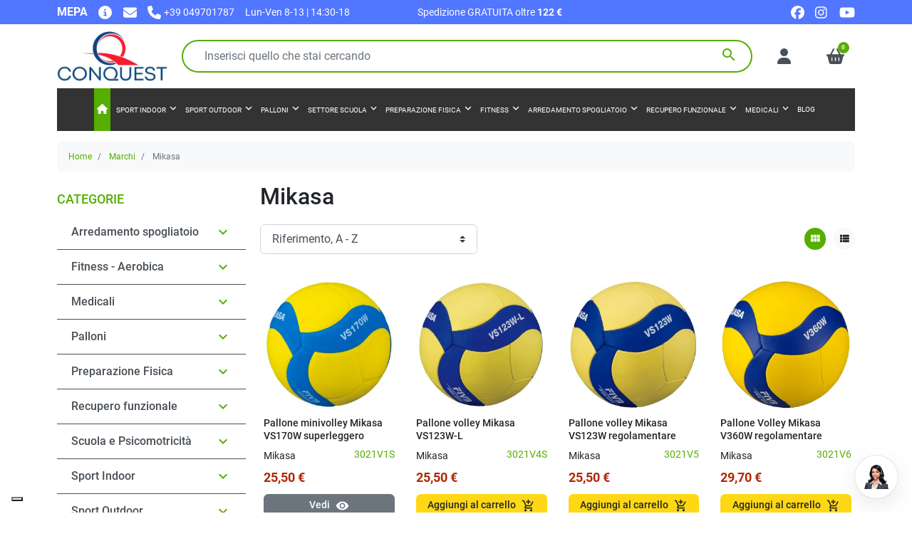

--- FILE ---
content_type: text/html; charset=utf-8
request_url: https://www.conquest.it/brand/45-mikasa
body_size: 39087
content:
<!doctype html>
<html lang="it-IT">

<head>
  
    
  <meta charset="utf-8">


  <meta http-equiv="x-ua-compatible" content="ie=edge">



  <title>Mikasa è il pallone pallavolo scelto dalla Federvolley!</title>
  
    <script data-keepinline="true">
    var cdcGtmApi = '//www.conquest.it/module/cdc_googletagmanager/async';
    var ajaxShippingEvent = 0;
    var ajaxPaymentEvent = 0;

/* datalayer */
dataLayer = window.dataLayer || [];
    let cdcDatalayer = {"event":"manufacturer","pageCategory":"manufacturer","ecommerce":{"currency":"EUR"},"google_tag_params":{"ecomm_pagetype":"other"}};
    dataLayer.push(cdcDatalayer);

/* call to GTM Tag */
(function(w,d,s,l,i){w[l]=w[l]||[];w[l].push({'gtm.start':
new Date().getTime(),event:'gtm.js'});var f=d.getElementsByTagName(s)[0],
j=d.createElement(s),dl=l!='dataLayer'?'&l='+l:'';j.async=true;j.src=
'https://www.googletagmanager.com/gtm.js?id='+i+dl;f.parentNode.insertBefore(j,f);
})(window,document,'script','dataLayer','GTM-59HZGLZ');

/* async call to avoid cache system for dynamic data */
dataLayer.push({
  'event': 'datalayer_ready'
});
</script>
  
  <meta name="description" content="Vendita online palloni Mikasa per pallavolo certificati federvolley per professionisti e amatori">
  <meta name="keywords" content="palloni Mikasa, Mikasa volley, palloni mikasa da gara, palloni da agra, palloni federvolley">
        <link rel="canonical" href="https://www.conquest.it/brand/45-mikasa">
    
      

  
    <script type="application/ld+json">
  {
    "@context": "https://schema.org",
    "@type": "WebPage",
    "isPartOf": {
      "@type": "WebSite",
      "url":  "https://www.conquest.it/",
      "name": "Conquest"
    },
    "name": "Mikasa è il pallone pallavolo scelto dalla Federvolley!",
    "url":  "https://www.conquest.it/brand/45-mikasa"
  }
</script>
  

  
  <script type="application/ld+json">
  {
    "@context": "https://schema.org",
    "@type": "ItemList",
    "itemListElement": [
          {
        "@type": "ListItem",
        "position": 1,
        "name": "Pallone minivolley Mikasa VS170W superleggero",
        "url": "https://www.conquest.it/palloni-pallavolo/1815-pallone-minivolley-mikasa-vs170w-superleggero.html"
      },          {
        "@type": "ListItem",
        "position": 2,
        "name": "Pallone volley Mikasa VS123W-L",
        "url": "https://www.conquest.it/palloni-pallavolo/1814-pallone-volley-mikasa-vs123w-l-.html"
      },          {
        "@type": "ListItem",
        "position": 3,
        "name": "Pallone volley Mikasa VS123W regolamentare",
        "url": "https://www.conquest.it/palloni-pallavolo/2030-pallone-volley-mikasa-vs123w-regolamentare.html"
      },          {
        "@type": "ListItem",
        "position": 4,
        "name": "Pallone Volley Mikasa V360W regolamentare",
        "url": "https://www.conquest.it/palloni-pallavolo/3193-pallone-volley-mikasa-v360w-regolamentare.html"
      },          {
        "@type": "ListItem",
        "position": 5,
        "name": "Pallone volley Mikasa V330W, a norme FIVB",
        "url": "https://www.conquest.it/palloni-pallavolo/1587-pallone-volley-mikasa-mva330-a-norme-fivb.html"
      },          {
        "@type": "ListItem",
        "position": 6,
        "name": "Pallone gara volley Mikasa V300W",
        "url": "https://www.conquest.it/palloni-pallavolo/1588-pallone-gara-volley-mikasa-mva300.html"
      },          {
        "@type": "ListItem",
        "position": 7,
        "name": "Pallone gara volley Mikasa V200W",
        "url": "https://www.conquest.it/palloni-pallavolo/1949-pallone-gara-volley-mikasa-v200w.html"
      }        ]
  }
</script>


  
    
  



  <meta name="viewport" content="width=device-width, initial-scale=1">



  <link rel="icon" type="image/vnd.microsoft.icon" href="https://www.conquest.it/img/favicon.ico?1629824941">
  <link rel="shortcut icon" type="image/x-icon" href="https://www.conquest.it/img/favicon.ico?1629824941">



  <link rel="preconnect" href="//www.googletagmanager.com" crossorigin>



  <meta property="og:title" content="Mikasa è il pallone pallavolo scelto dalla Federvolley!"/>
  <meta property="og:description" content="Vendita online palloni Mikasa per pallavolo certificati federvolley per professionisti e amatori"/>
<meta property="og:type" content="website"/>
<meta property="og:url" content="https://www.conquest.it/brand/45-mikasa"/>
<meta property="og:site_name" content="Conquest"/>

  <meta property="og:image" content="https://www.conquest.it/img/conquest-logo-1628009625.jpg"/>
<meta name="twitter:card" content="summary_large_image">
<meta property="twitter:title" content="Mikasa è il pallone pallavolo scelto dalla Federvolley!"/>
  <meta property="twitter:description" content="Vendita online palloni Mikasa per pallavolo certificati federvolley per professionisti e amatori"/>
<meta property="twitter:site" content="Conquest"/>
<meta property="twitter:creator" content="Conquest"/>
<meta property="twitter:domain" content="https://www.conquest.it/brand/45-mikasa"/>

  <meta property="twitter:image" content="https://www.conquest.it/img/conquest-logo-1628009625.jpg"/>
      <meta property="twitter:image:alt" content="Vendita online palloni Mikasa per pallavolo certificati federvolley per professionisti e amatori"/>
  

      <script type="application/ld+json">
      {
    "@context": "http://schema.org",
    "@type": "BreadcrumbList",
    "itemListElement": [
        {
            "@type": "ListItem",
            "position": 1,
            "name": "Home",
            "item": "https://www.conquest.it/"
        },
        {
            "@type": "ListItem",
            "position": 2,
            "name": "Marchi",
            "item": "https://www.conquest.it/marchi"
        },
        {
            "@type": "ListItem",
            "position": 3,
            "name": "Mikasa",
            "item": "https://www.conquest.it/brand/45-mikasa"
        }
    ]
}
    </script>
        <script type="application/ld+json">
      {
    "@context": "http://schema.org",
    "@type": "Organization",
    "name": "Conquest",
    "url": "https://www.conquest.it/",
    "logo": {
        "@type": "ImageObject",
        "url": "https://www.conquest.it/img/conquest-logo-1628009625.jpg"
    },
    "sameAs": [
        "https://www.facebook.com/conquest.attrezzature.sportive/",
        "https://www.instagram.com/conquestsport_padova/",
        "https://goo.gl/f52jyh",
        "https://www.linkedin.com/company/conquest-srl/"
    ],
    "contactPoint": {
        "@type": "ContactPoint",
        "telephone": "+39 049701787",
        "contactType": "customer service"
    },
    "address": {
        "@type": "PostalAddress",
        "postalCode": "35010",
        "streetAddress": "Via Marconi, 128/E",
        "addressLocality": "Cadoneghe, Italia",
        "addressCountry": "IT"
    }
}
    </script>
  
<style>
            .multipleprices { 
    padding: 5px 0px; 
    margin-top: 0;
    margin-bottom: 0;
}

.multipleprices img {
  border: none !important;
  width: 35px !important;
  display: inline !important;
}
  

.multipleprices .product-price {
    font-size: .8rem;
    font-style: normal;
    font-weight: 400;
    text-transform: none;
    margin-left: 1px;
    margin-right: 5px;
}

#product .multipleprices .product-price {
    font-size: 1.1rem;
}

.multipleprices li { 
   display: inline-block;
}

.multipleprices p {
 	margin-bottom: 0; 
}

.vip {
    background: -webkit-linear-gradient(left,#7ee17a 0%,#4cbb6c 50%,#7ee17a 51%,#4cbb6c 100%);
    background: -o-linear-gradient(left,#7ee17a 0%,#4cbb6c 50%,#7ee17a 51%,#4cbb6c 100%);
    background: -ms-linear-gradient(left,#7ee17a 0%,#4cbb6c 50%,#7ee17a 51%,#4cbb6c 100%);
    background: linear-gradient(to right,#7ee17a 0%,#4cbb6c 50%,#7ee17a 51%,#4cbb6c 100%);
}

.badge_group {
    display: inline-block;
    font-weight: bold;
    font-size: 15px;
    color: #fff;
    min-width: 55px;
    text-align: center;
    border-radius: 15px;
    line-height: 24px;
}
    </style>


  



  




  
  
      <link
      rel="preload"
      href="https://www.conquest.it/themes/child_maotheme/assets/cache/theme-b1ac5a748.css?v=e49b8b4053df9505e1f48c3a701c0682"
      as="style"
    >
  
  <link
    rel="stylesheet"
    href="https://www.conquest.it/themes/child_maotheme/assets/cache/theme-b1ac5a748.css?v=e49b8b4053df9505e1f48c3a701c0682"
    type="text/css"
    media="all">




  




  <script type="text/javascript">
        var AdvancedEmailGuardData = {"meta":{"isGDPREnabled":true,"isLegacyOPCEnabled":false,"isLegacyMAModuleEnabled":false,"validationError":null},"settings":{"recaptcha":{"type":"v3","key":"6Ld-C8cUAAAAAP3VxT5ZqtQhpqRWxkv0fJCTHpcU","forms":{"register":{"size":"normal","align":"center","offset":1}},"language":"shop","theme":"light","position":"bottomright","hidden":false,"deferred":true}},"context":{"ps":{"v17":true,"v17pc":true,"v17ch":true,"v16":false,"v161":false,"v15":false},"languageCode":"it","pageName":"manufacturer"},"trans":{"genericError":"Si \u00e8 verificato un errore, riprovare."}};
        var iqitmegamenu = {"sticky":true,"mobileType":"","containerSelector":"#wrapper .container"};
        var listDisplayAjaxUrl = "https:\/\/www.conquest.it\/module\/is_themecore\/ajaxTheme";
        var prestashop = {"cart":{"products":[],"totals":{"total":{"type":"total","label":"Totale","amount":0,"value":"0,00\u00a0\u20ac"},"total_including_tax":{"type":"total","label":"Totale (Iva incl.)","amount":0,"value":"0,00\u00a0\u20ac"},"total_excluding_tax":{"type":"total","label":"Totale (Iva escl.)","amount":0,"value":"0,00\u00a0\u20ac"}},"subtotals":{"products":{"type":"products","label":"Totale parziale","amount":0,"value":"0,00\u00a0\u20ac"},"discounts":null,"shipping":{"type":"shipping","label":"Spedizione","amount":0,"value":""},"tax":{"type":"tax","label":"Iva inclusa","amount":0,"value":"0,00\u00a0\u20ac"}},"products_count":0,"summary_string":"0 articoli","vouchers":{"allowed":1,"added":[]},"discounts":[],"minimalPurchase":0,"minimalPurchaseRequired":""},"currency":{"id":1,"name":"Euro","iso_code":"EUR","iso_code_num":"978","sign":"\u20ac"},"customer":{"lastname":null,"firstname":null,"email":null,"birthday":null,"newsletter":null,"newsletter_date_add":null,"optin":null,"website":null,"company":null,"siret":null,"ape":null,"is_logged":false,"gender":{"type":null,"name":null},"addresses":[]},"country":{"id_zone":"9","id_currency":"0","call_prefix":"39","iso_code":"IT","active":"1","contains_states":"1","need_identification_number":"1","need_zip_code":"1","zip_code_format":"NNNNN","display_tax_label":"1","name":"Italia","id":10},"language":{"name":"Italiano (Italian)","iso_code":"it","locale":"it-IT","language_code":"it","active":"1","is_rtl":"0","date_format_lite":"d\/m\/Y","date_format_full":"d\/m\/Y H:i:s","id":1},"page":{"title":"","canonical":"https:\/\/www.conquest.it\/brand\/45-mikasa","meta":{"title":"Mikasa \u00e8 il pallone pallavolo scelto dalla Federvolley!","description":"Vendita online palloni Mikasa per pallavolo certificati federvolley per professionisti e amatori","keywords":"palloni Mikasa, Mikasa volley, palloni mikasa da gara, palloni da agra, palloni federvolley","robots":"index"},"page_name":"manufacturer","body_classes":{"lang-it":true,"lang-rtl":false,"country-IT":true,"currency-EUR":true,"layout-left-column":true,"page-manufacturer":true,"tax-display-enabled":true,"page-customer-account":false,"manufacturer-id-45":true,"manufacturer-Mikasa":true},"admin_notifications":[],"password-policy":{"feedbacks":{"0":"Molto debole","1":"Debole","2":"Media","3":"Forte","4":"Molto forte","Straight rows of keys are easy to guess":"I tasti consecutivi sono facili da indovinare","Short keyboard patterns are easy to guess":"Gli schemi brevi sulla tastiera sono facili da indovinare","Use a longer keyboard pattern with more turns":"Utilizza uno schema pi\u00f9 lungo sulla tastiera con pi\u00f9 variazioni","Repeats like \"aaa\" are easy to guess":"Le ripetizioni come \u201caaa\u201d sono facili da indovinare","Repeats like \"abcabcabc\" are only slightly harder to guess than \"abc\"":"Le ripetizioni come \u201cabcabcabc\u201d sono solo leggermente pi\u00f9 difficili da indovinare rispetto ad \u201cabc\u201d","Sequences like abc or 6543 are easy to guess":"Le sequenze come \"abc\" o 6543 sono facili da indovinare","Recent years are easy to guess":"Gli anni recenti sono facili da indovinare","Dates are often easy to guess":"Le date sono spesso facili da indovinare","This is a top-10 common password":"Questa \u00e8 una delle 10 password pi\u00f9 comuni","This is a top-100 common password":"Questa \u00e8 una delle 100 password pi\u00f9 comuni","This is a very common password":"Questa password \u00e8 molto comune","This is similar to a commonly used password":"Questa password \u00e8 simile a un\u2019altra comunemente utilizzata","A word by itself is easy to guess":"Una parola di per s\u00e9 \u00e8 facile da indovinare","Names and surnames by themselves are easy to guess":"Nomi e cognomi sono di per s\u00e9 facili da indovinare","Common names and surnames are easy to guess":"Nomi e cognomi comuni sono facili da indovinare","Use a few words, avoid common phrases":"Utilizza diverse parole, evita le frasi comuni","No need for symbols, digits, or uppercase letters":"Nessun bisogno di simboli, cifre o lettere maiuscole","Avoid repeated words and characters":"Evita parole e caratteri ripetuti","Avoid sequences":"Evita le sequenze","Avoid recent years":"Evita gli anni recenti","Avoid years that are associated with you":"Evita gli anni associati a te","Avoid dates and years that are associated with you":"Evita date e anni associati a te","Capitalization doesn't help very much":"Le maiuscole non sono molto efficaci","All-uppercase is almost as easy to guess as all-lowercase":"Tutto maiuscolo \u00e8 quasi altrettanto facile da indovinare di tutto minuscolo","Reversed words aren't much harder to guess":"Le parole al contrario non sono molto pi\u00f9 difficili da indovinare","Predictable substitutions like '@' instead of 'a' don't help very much":"Sostituzioni prevedibili come \"@\" invece di \"a\" non sono molto efficaci","Add another word or two. Uncommon words are better.":"Aggiungi una o due parole in pi\u00f9. Le parole insolite sono pi\u00f9 sicure."}}},"shop":{"name":"Conquest","logo":"https:\/\/www.conquest.it\/img\/conquest-logo-1628009625.jpg","stores_icon":"https:\/\/www.conquest.it\/img\/logo_stores.png","favicon":"https:\/\/www.conquest.it\/img\/favicon.ico"},"core_js_public_path":"\/themes\/","urls":{"base_url":"https:\/\/www.conquest.it\/","current_url":"https:\/\/www.conquest.it\/brand\/45-mikasa","shop_domain_url":"https:\/\/www.conquest.it","img_ps_url":"https:\/\/www.conquest.it\/img\/","img_cat_url":"https:\/\/www.conquest.it\/img\/c\/","img_lang_url":"https:\/\/www.conquest.it\/img\/l\/","img_prod_url":"https:\/\/www.conquest.it\/img\/p\/","img_manu_url":"https:\/\/www.conquest.it\/img\/m\/","img_sup_url":"https:\/\/www.conquest.it\/img\/su\/","img_ship_url":"https:\/\/www.conquest.it\/img\/s\/","img_store_url":"https:\/\/www.conquest.it\/img\/st\/","img_col_url":"https:\/\/www.conquest.it\/img\/co\/","img_url":"https:\/\/www.conquest.it\/themes\/maotheme\/assets\/img\/","css_url":"https:\/\/www.conquest.it\/themes\/maotheme\/assets\/css\/","js_url":"https:\/\/www.conquest.it\/themes\/maotheme\/assets\/js\/","pic_url":"https:\/\/www.conquest.it\/upload\/","theme_assets":"https:\/\/www.conquest.it\/themes\/maotheme\/assets\/","theme_dir":"https:\/\/www.conquest.it\/themes\/child_maotheme\/","child_theme_assets":"https:\/\/www.conquest.it\/themes\/child_maotheme\/assets\/","child_img_url":"https:\/\/www.conquest.it\/themes\/child_maotheme\/assets\/img\/","child_css_url":"https:\/\/www.conquest.it\/themes\/child_maotheme\/assets\/css\/","child_js_url":"https:\/\/www.conquest.it\/themes\/child_maotheme\/assets\/js\/","pages":{"address":"https:\/\/www.conquest.it\/indirizzo","addresses":"https:\/\/www.conquest.it\/indirizzi","authentication":"https:\/\/www.conquest.it\/autenticazione","manufacturer":"https:\/\/www.conquest.it\/marchi","cart":"https:\/\/www.conquest.it\/carrello","category":"https:\/\/www.conquest.it\/index.php?controller=category","cms":"https:\/\/www.conquest.it\/index.php?controller=cms","contact":"https:\/\/www.conquest.it\/contattaci","discount":"https:\/\/www.conquest.it\/buoni-sconto","guest_tracking":"https:\/\/www.conquest.it\/tracciatura-ospite","history":"https:\/\/www.conquest.it\/cronologia-ordini","identity":"https:\/\/www.conquest.it\/dati-personali","index":"https:\/\/www.conquest.it\/","my_account":"https:\/\/www.conquest.it\/il-mio-account","order_confirmation":"https:\/\/www.conquest.it\/conferma-ordine","order_detail":"https:\/\/www.conquest.it\/index.php?controller=order-detail","order_follow":"https:\/\/www.conquest.it\/segui-ordine","order":"https:\/\/www.conquest.it\/ordine","order_return":"https:\/\/www.conquest.it\/index.php?controller=order-return","order_slip":"https:\/\/www.conquest.it\/buono-ordine","pagenotfound":"https:\/\/www.conquest.it\/pagina-non-trovata","password":"https:\/\/www.conquest.it\/recupero-password","pdf_invoice":"https:\/\/www.conquest.it\/index.php?controller=pdf-invoice","pdf_order_return":"https:\/\/www.conquest.it\/index.php?controller=pdf-order-return","pdf_order_slip":"https:\/\/www.conquest.it\/index.php?controller=pdf-order-slip","prices_drop":"https:\/\/www.conquest.it\/offerte","product":"https:\/\/www.conquest.it\/index.php?controller=product","registration":"https:\/\/www.conquest.it\/index.php?controller=registration","search":"https:\/\/www.conquest.it\/cerca","sitemap":"https:\/\/www.conquest.it\/mappa-del-sito","stores":"https:\/\/www.conquest.it\/negozi","supplier":"https:\/\/www.conquest.it\/fornitori","new_products":"https:\/\/www.conquest.it\/nuovi-prodotti","brands":"https:\/\/www.conquest.it\/marchi","register":"https:\/\/www.conquest.it\/index.php?controller=registration","order_login":"https:\/\/www.conquest.it\/ordine?login=1"},"alternative_langs":[],"actions":{"logout":"https:\/\/www.conquest.it\/?mylogout="},"no_picture_image":{"bySize":{"small_default":{"url":"https:\/\/www.conquest.it\/img\/p\/it-default-small_default.jpg","width":98,"height":98},"cart_default":{"url":"https:\/\/www.conquest.it\/img\/p\/it-default-cart_default.jpg","width":125,"height":125},"home_default":{"url":"https:\/\/www.conquest.it\/img\/p\/it-default-home_default.jpg","width":285,"height":285},"medium_default":{"url":"https:\/\/www.conquest.it\/img\/p\/it-default-medium_default.jpg","width":340,"height":340},"large_default":{"url":"https:\/\/www.conquest.it\/img\/p\/it-default-large_default.jpg","width":1200,"height":1200}},"small":{"url":"https:\/\/www.conquest.it\/img\/p\/it-default-small_default.jpg","width":98,"height":98},"medium":{"url":"https:\/\/www.conquest.it\/img\/p\/it-default-home_default.jpg","width":285,"height":285},"large":{"url":"https:\/\/www.conquest.it\/img\/p\/it-default-large_default.jpg","width":1200,"height":1200},"legend":""}},"configuration":{"display_taxes_label":true,"display_prices_tax_incl":true,"is_catalog":false,"show_prices":true,"opt_in":{"partner":false},"quantity_discount":{"type":"discount","label":"Sconto unit\u00e0"},"voucher_enabled":1,"return_enabled":0},"field_required":[],"breadcrumb":{"links":[{"title":"Home","url":"https:\/\/www.conquest.it\/"},{"title":"Marchi","url":"https:\/\/www.conquest.it\/marchi"},{"title":"Mikasa","url":"https:\/\/www.conquest.it\/brand\/45-mikasa"}],"count":3},"link":{"protocol_link":"https:\/\/","protocol_content":"https:\/\/"},"time":1769046727,"static_token":"2cb5b5f3bef4091f676824e7c7829d74","token":"5eb4d1d55d5d91a7c9e6517d3358d227","debug":false};
        var psemailsubscription_subscription = "https:\/\/www.conquest.it\/module\/ps_emailsubscription\/subscription";
        var psr_icon_color = "#F19D76";
      </script>



  
</head>

<body id="manufacturer" class="lang-it country-it currency-eur layout-left-column page-manufacturer tax-display-enabled manufacturer-id-45 manufacturer-mikasa">

  
    <!-- Google Tag Manager (noscript) -->
<noscript><iframe src="https://www.googletagmanager.com/ns.html?id=GTM-59HZGLZ"
height="0" width="0" style="display:none;visibility:hidden"></iframe></noscript>
<!-- End Google Tag Manager (noscript) -->

  

  <main class="l-main">
    
          

    <header id="header" class="l-header">
      
        
  <div class="header-banner">
    
  </div>



  <div class="header-nav py-1">
    <div class="container">
      <div class="row align-items-center">
        <div id="topcontacts" class="col col-sm-7 col-md-5 topcontacts">
  <ul class="list-inline">
    <li class="list-inline-item">
      <a href="https://www.conquest.it/content/8-conquest-mepa-acquistinretepa" title="MEPA">
        <span id="topcontacts-mepa">MEPA</span>
      </a>
    </li>
    <li class="list-inline-item">
      <a href="https://www.conquest.it/contattaci" title="Pagina dei contatti">
        <svg class="icon-svg" aria-hidden="true" fill="currentColor" xmlns="http://www.w3.org/2000/svg" height="1em" viewBox="0 0 512 512">
  <path d="M256 512A256 256 0 1 0 256 0a256 256 0 1 0 0 512zM216 336h24V272H216c-13.3 0-24-10.7-24-24s10.7-24 24-24h48c13.3 0 24 10.7 24 24v88h8c13.3 0 24 10.7 24 24s-10.7 24-24 24H216c-13.3 0-24-10.7-24-24s10.7-24 24-24zm40-208a32 32 0 1 1 0 64 32 32 0 1 1 0-64z"/>
</svg>
      </a>
    </li>
          <li class="list-inline-item">
        <a href="mailto:%69%6e%66%6f%40%63%6f%6e%71%75%65%73%74%2e%69%74" title="Contattaci">
          <svg class="icon-svg" aria-hidden="true" fill="currentColor" xmlns="http://www.w3.org/2000/svg" height="1em" viewBox="0 0 512 512">
  <path d="M48 64C21.5 64 0 85.5 0 112c0 15.1 7.1 29.3 19.2 38.4L236.8 313.6c11.4 8.5 27 8.5 38.4 0L492.8 150.4c12.1-9.1 19.2-23.3 19.2-38.4c0-26.5-21.5-48-48-48H48zM0 176V384c0 35.3 28.7 64 64 64H448c35.3 0 64-28.7 64-64V176L294.4 339.2c-22.8 17.1-54 17.1-76.8 0L0 176z"/>
</svg>
        </a>
      </li>
                  <li class="list-inline-item">
        <a href="tel:+39049701787"
          aria-label="Chiamaci">
          <svg class="icon-svg" aria-hidden="true" fill="currentColor" xmlns="http://www.w3.org/2000/svg" height="1em" viewBox="0 0 512 512">
  <path d="M164.9 24.6c-7.7-18.6-28-28.5-47.4-23.2l-88 24C12.1 30.2 0 46 0 64C0 311.4 200.6 512 448 512c18 0 33.8-12.1 38.6-29.5l24-88c5.3-19.4-4.6-39.7-23.2-47.4l-96-40c-16.3-6.8-35.2-2.1-46.3 11.6L304.7 368C234.3 334.7 177.3 277.7 144 207.3L193.3 167c13.7-11.2 18.4-30 11.6-46.3l-40-96z"/>
</svg>
          <small class="topcontacts-phone">+39 049701787</small>
        </a>
      </li>
              <li class="list-inline-item topcontacts-hours">
        <small>Lun-Ven 8-13 | 14:30-18</small>
      </li>
      </ul>
</div>

<div id="topshipping" class="col-auto col-sm col-lg-3">
  <small>Spedizione GRATUITA oltre <strong>122 €</strong></small>
</div>

<div id="topsocials" class="col-auto col-sm topcontacts">
  <ul class="list-inline">
                  <li class="list-inline-item">
          <a href="https://www.facebook.com/conquest.attrezzature.sportive/" rel="noopener noreferrer" aria-label="facebook" target="_blank">
            <svg class="icon-svg" aria-hidden="true" fill="currentColor" xmlns="http://www.w3.org/2000/svg" height="1em" viewBox="0 0 512 512">
  <path d="M512 256C512 114.6 397.4 0 256 0S0 114.6 0 256C0 376 82.7 476.8 194.2 504.5V334.2H141.4V256h52.8V222.3c0-87.1 39.4-127.5 125-127.5c16.2 0 44.2 3.2 55.7 6.4V172c-6-.6-16.5-1-29.6-1c-42 0-58.2 15.9-58.2 57.2V256h83.6l-14.4 78.2H287V510.1C413.8 494.8 512 386.9 512 256h0z"/>
</svg>


          </a>
        </li>
                        <li class="list-inline-item">
          <a href="https://www.instagram.com/conquestsport_padova/" rel="noopener noreferrer" aria-label="instagram" target="_blank">
            <svg class="icon-svg" aria-hidden="true" fill="currentColor" xmlns="http://www.w3.org/2000/svg" height="1em" viewBox="0 0 512 512">
 <path d="M224.1 141c-63.6 0-114.9 51.3-114.9 114.9s51.3 114.9 114.9 114.9S339 319.5 339 255.9 287.7 141 224.1 141zm0 189.6c-41.1 0-74.7-33.5-74.7-74.7s33.5-74.7 74.7-74.7 74.7 33.5 74.7 74.7-33.6 74.7-74.7 74.7zm146.4-194.3c0 14.9-12 26.8-26.8 26.8-14.9 0-26.8-12-26.8-26.8s12-26.8 26.8-26.8 26.8 12 26.8 26.8zm76.1 27.2c-1.7-35.9-9.9-67.7-36.2-93.9-26.2-26.2-58-34.4-93.9-36.2-37-2.1-147.9-2.1-184.9 0-35.8 1.7-67.6 9.9-93.9 36.1s-34.4 58-36.2 93.9c-2.1 37-2.1 147.9 0 184.9 1.7 35.9 9.9 67.7 36.2 93.9s58 34.4 93.9 36.2c37 2.1 147.9 2.1 184.9 0 35.9-1.7 67.7-9.9 93.9-36.2 26.2-26.2 34.4-58 36.2-93.9 2.1-37 2.1-147.8 0-184.8zM398.8 388c-7.8 19.6-22.9 34.7-42.6 42.6-29.5 11.7-99.5 9-132.1 9s-102.7 2.6-132.1-9c-19.6-7.8-34.7-22.9-42.6-42.6-11.7-29.5-9-99.5-9-132.1s-2.6-102.7 9-132.1c7.8-19.6 22.9-34.7 42.6-42.6 29.5-11.7 99.5-9 132.1-9s102.7-2.6 132.1 9c19.6 7.8 34.7 22.9 42.6 42.6 11.7 29.5 9 99.5 9 132.1s2.7 102.7-9 132.1z"/>
</svg>
          </a>
        </li>
                        <li class="list-inline-item">
          <a href="https://goo.gl/f52jyh" rel="noopener noreferrer" aria-label="youtube" target="_blank">
            <svg class="icon-svg" aria-hidden="true" fill="currentColor" xmlns="http://www.w3.org/2000/svg" height="1em" viewBox="0 0 576 512">
  <path d="M549.7 124.1c-6.3-23.7-24.8-42.3-48.3-48.6C458.8 64 288 64 288 64S117.2 64 74.6 75.5c-23.5 6.3-42 24.9-48.3 48.6-11.4 42.9-11.4 132.3-11.4 132.3s0 89.4 11.4 132.3c6.3 23.7 24.8 41.5 48.3 47.8C117.2 448 288 448 288 448s170.8 0 213.4-11.5c23.5-6.3 42-24.2 48.3-47.8 11.4-42.9 11.4-132.3 11.4-132.3s0-89.4-11.4-132.3zm-317.5 213.5V175.2l142.7 81.2-142.7 81.2z"/>
</svg>
          </a>
        </li>
            </ul>
</div>

        
      </div>
    </div>
  </div>



  <div class="js-header-top-wrapper">

    <div class="header-top js-header-top">
      <div class="header-top__content py-2">

        <div class="container">

          <div class="row header-top__row">

            <div class="col flex-grow-0 header-top__block header-top__block--menu-toggle d-block d-lg-none">
              <div id="iqitmegamenu-shower" class="header-top__link">
                <div class="header-top__icon-container">
                  <svg class="icon-svg" aria-hidden="true" fill="currentColor" xmlns="http://www.w3.org/2000/svg" height="1em" viewBox="0 0 448 512">
  <path d="M0 96C0 78.3 14.3 64 32 64H416c17.7 0 32 14.3 32 32s-14.3 32-32 32H32C14.3 128 0 113.7 0 96zM0 256c0-17.7 14.3-32 32-32H416c17.7 0 32 14.3 32 32s-14.3 32-32 32H32c-17.7 0-32-14.3-32-32zM448 416c0 17.7-14.3 32-32 32H32c-17.7 0-32-14.3-32-32s14.3-32 32-32H416c17.7 0 32 14.3 32 32z"/>
</svg>
                </div>
              </div>
            </div>

            <div class="col-md-3 col-lg-auto col header-top__block header-top__block--logo">
              <a href="https://www.conquest.it/">
                <img  src="https://www.conquest.it/img/conquest-logo-1628009625.jpg" width="350"
                  height="158"  class="logo img-fluid"
                  loading="eager"
                  decoding="async"
                  alt="Conquest">
              </a>
            </div>

            <div class="header-top__block header-top__block--search col">

	<div id="_desktop_search_from" class="d-none d-md-block">
		<form class="search-form js-search-form" data-search-controller-url="https://www.conquest.it/module/is_searchbar/ajaxSearch" method="get" action="//www.conquest.it/cerca">
			<div class="search-form__form-group">
				<input type="hidden" name="controller" value="search">
				<input class="js-search-input search-form__input form-control"
					   placeholder="Inserisci quello che stai cercando"
					   type="text"
					   name="s"
					   value="">
				<button type="submit" class="search-form__btn btn">
					<span class="material-icons">search</span>
				</button>
			</div>
		</form>
	</div>

	<a role="button" class="search-toggler header-top__link d-block d-md-none" data-toggle="modal" data-target="#saerchModal" aria-label="Inserisci quello che stai cercando">
		<div class="header-top__icon-container">
			<svg class="icon-svg" aria-hidden="true" fill="currentColor" xmlns="http://www.w3.org/2000/svg" height="1em" viewBox="0 0 576 512">
  <path d="M416 208c0 45.9-14.9 88.3-40 122.7L502.6 457.4c12.5 12.5 12.5 32.8 0 45.3s-32.8 12.5-45.3 0L330.7 376c-34.4 25.2-76.8 40-122.7 40C93.1 416 0 322.9 0 208S93.1 0 208 0S416 93.1 416 208zM208 352a144 144 0 1 0 0-288 144 144 0 1 0 0 288z"/>
</svg>
		</div>
	</a>

</div>
<div class="col flex-grow-0 header-top__block header-top__block--user">
  <a
    class="header-top__link"
    rel="nofollow"
    href="https://www.conquest.it/autenticazione"
          title="Accedi al tuo account cliente"
      >
    <div class="header-top__icon-container">
      <svg class="icon-svg" aria-hidden="true" fill="currentColor" xmlns="http://www.w3.org/2000/svg" height="1em" viewBox="0 0 448 512">
  <path d="M224 256A128 128 0 1 0 224 0a128 128 0 1 0 0 256zm-45.7 48C79.8 304 0 383.8 0 482.3C0 498.7 13.3 512 29.7 512H418.3c16.4 0 29.7-13.3 29.7-29.7C448 383.8 368.2 304 269.7 304H178.3z"/>
</svg>
    </div>
  </a>
</div>
<div class="header-top__block header-top__block--cart col flex-grow-0">
  <div class="js-blockcart blockcart cart-preview dropdown" data-refresh-url="//www.conquest.it/module/is_shoppingcart/ajax">
    <a href="#" role="button" id="cartDropdown" data-toggle="dropdown" aria-haspopup="true" aria-expanded="false"
      class="header-top__link d-lg-block d-none">
      <div class="header-top__icon-container">
        <svg class="icon-svg" aria-hidden="true" fill="currentColor" xmlns="http://www.w3.org/2000/svg" height="1em" viewBox="0 0 576 512">
  <path d="M253.3 35.1c6.1-11.8 1.5-26.3-10.2-32.4s-26.3-1.5-32.4 10.2L117.6 192H32c-17.7 0-32 14.3-32 32s14.3 32 32 32L83.9 463.5C91 492 116.6 512 146 512H430c29.4 0 55-20 62.1-48.5L544 256c17.7 0 32-14.3 32-32s-14.3-32-32-32H458.4L365.3 12.9C359.2 1.2 344.7-3.4 332.9 2.7s-16.3 20.6-10.2 32.4L404.3 192H171.7L253.3 35.1zM192 304v96c0 8.8-7.2 16-16 16s-16-7.2-16-16V304c0-8.8 7.2-16 16-16s16 7.2 16 16zm96-16c8.8 0 16 7.2 16 16v96c0 8.8-7.2 16-16 16s-16-7.2-16-16V304c0-8.8 7.2-16 16-16zm128 16v96c0 8.8-7.2 16-16 16s-16-7.2-16-16V304c0-8.8 7.2-16 16-16s16 7.2 16 16z"/>
</svg>
        <span class="header-top__badge ">
          0
        </span>
      </div>
    </a>
    <a href="//www.conquest.it/carrello?action=show" class="d-flex d-lg-none header-top__link">
      <div class="header-top__icon-container">
        <svg class="icon-svg" aria-hidden="true" fill="currentColor" xmlns="http://www.w3.org/2000/svg" height="1em" viewBox="0 0 576 512">
  <path d="M253.3 35.1c6.1-11.8 1.5-26.3-10.2-32.4s-26.3-1.5-32.4 10.2L117.6 192H32c-17.7 0-32 14.3-32 32s14.3 32 32 32L83.9 463.5C91 492 116.6 512 146 512H430c29.4 0 55-20 62.1-48.5L544 256c17.7 0 32-14.3 32-32s-14.3-32-32-32H458.4L365.3 12.9C359.2 1.2 344.7-3.4 332.9 2.7s-16.3 20.6-10.2 32.4L404.3 192H171.7L253.3 35.1zM192 304v96c0 8.8-7.2 16-16 16s-16-7.2-16-16V304c0-8.8 7.2-16 16-16s16 7.2 16 16zm96-16c8.8 0 16 7.2 16 16v96c0 8.8-7.2 16-16 16s-16-7.2-16-16V304c0-8.8 7.2-16 16-16zm128 16v96c0 8.8-7.2 16-16 16s-16-7.2-16-16V304c0-8.8 7.2-16 16-16s16 7.2 16 16z"/>
</svg>
        <span class="header-top__badge ">
          0
        </span>
      </div>
    </a>
    <div class="dropdown-menu blockcart__dropdown cart-dropdown dropdown-menu-right" aria-labelledby="cartDropdown">
      <div class="cart-dropdown__content keep-open js-cart__card-body cart__card-body">
        <div class="cart-loader">
          <div class="spinner-border text-primary" role="status"><span
              class="sr-only">Caricamento...</span></div>
        </div>
        <div class="cart-dropdown__title d-flex align-items-center mb-3">
          <p class="h5 mb-0 mr-2">
            Il tuo carrello
          </p>
          <a data-toggle="dropdown" href="#" class="cart-dropdown__close dropdown-close ml-auto cursor-pointer text-decoration-none">
            <i class="material-icons d-block">close</i>
          </a>
        </div>
                  <div class="alert alert-warning">
            Il tuo carrello è vuoto
          </div>
              </div>
    </div>
  </div>
</div>

          </div>

        </div>
      </div>
    </div>
  </div>
  
<div class="container container-iqit-menu">
  <div class="iqitmegamenu-wrapper cbp-hor-width-1 iqitmegamenu-all clearfix">
    <div id="iqitmegamenu-horizontal"
      class="iqitmegamenu  cbp-nosticky  cbp-sticky-transparent"
      role="navigation">
      <div class="container">

                
        <nav id="cbp-hrmenu"
          class="cbp-hrmenu cbp-horizontal cbp-hrsub-narrow   cbp-fade-slide-bottom     cbp-menu-centered ">
          <ul>
                          <li id="cbp-hrmenu-tab-1"
                class="cbp-hrmenu-tab cbp-hrmenu-tab-1 cbp-onlyicon ">
                <a href="https://www.conquest.it/" >

                      <span class="cbp-tab-title">
                                                  <svg class="icon-svg cbp-mainlink-icon" aria-hidden="true" fill="currentColor" xmlns="http://www.w3.org/2000/svg" height="1em" viewBox="0 0 576 512"><path d="M575.8 255.5c0 18-15 32.1-32 32.1h-32l.7 160.2c0 2.7-.2 5.4-.5 8.1V472c0 22.1-17.9 40-40 40H456c-1.1 0-2.2 0-3.3-.1c-1.4 .1-2.8 .1-4.2 .1H416 392c-22.1 0-40-17.9-40-40V448 384c0-17.7-14.3-32-32-32H256c-17.7 0-32 14.3-32 32v64 24c0 22.1-17.9 40-40 40H160 128.1c-1.5 0-3-.1-4.5-.2c-1.2 .1-2.4 .2-3.6 .2H104c-22.1 0-40-17.9-40-40V360c0-.9 0-1.9 .1-2.8V287.6H32c-18 0-32-14-32-32.1c0-9 3-17 10-24L266.4 8c7-7 15-8 22-8s15 2 21 7L564.8 231.5c8 7 12 15 11 24z"/></svg>
                        
                        </span>
                                          </a>
                                    </li>
                            <li id="cbp-hrmenu-tab-2"
                class="cbp-hrmenu-tab cbp-hrmenu-tab-2  cbp-has-submeu">
                <a href="https://www.conquest.it/59-sport-indoor" >

                      <span class="cbp-tab-title">
                        
                        Sport indoor                      <svg class="icon-svg cbp-submenu-aindicator" aria-hidden="true" fill="currentColor" xmlns="http://www.w3.org/2000/svg" height="1em" viewBox="0 0 448 512"><path d="M201.4 342.6c12.5 12.5 32.8 12.5 45.3 0l160-160c12.5-12.5 12.5-32.8 0-45.3s-32.8-12.5-45.3 0L224 274.7 86.6 137.4c-12.5-12.5-32.8-12.5-45.3 0s-12.5 32.8 0 45.3l160 160z"/></svg></span>
                                          </a>
                                          <div class="cbp-hrsub col-xs-9">
                        <div class="cbp-triangle-container">
                          <div class="cbp-triangle-top"></div>
                          <div class="cbp-triangle-top-back"></div>
                        </div>
                        <div class="cbp-hrsub-inner">
                                                      
                                                                                                




<div class="row menu_row menu-element  first_rows menu-element-id-1">
                

                                                




    <div class="col-xs-3 cbp-menu-column cbp-menu-element menu-element-id-2 ">
        <div class="cbp-menu-column-inner">
                        
                
                
                    
                                                    <div class="row cbp-categories-row">
                                                                                                            <div class="col-xs-12">
                                            <div class="cbp-category-link-w"><a href="https://www.conquest.it/12-basket"
                                                                                class="cbp-column-title cbp-category-title">Basket</a>
                                                                                                                                                    
    <ul class="cbp-links cbp-category-tree"><li ><div class="cbp-category-link-w"><a href="https://www.conquest.it/291-accessori-basket"><svg class="icon-svg" aria-hidden="true" fill="currentColor" xmlns="http://www.w3.org/2000/svg" height="1em" viewBox="0 0 320 512"><path d="M278.6 233.4c12.5 12.5 12.5 32.8 0 45.3l-160 160c-12.5 12.5-32.8 12.5-45.3 0s-12.5-32.8 0-45.3L210.7 256 73.4 118.6c-12.5-12.5-12.5-32.8 0-45.3s32.8-12.5 45.3 0l160 160z"/></svg>Accessori basket</a></div></li><li ><div class="cbp-category-link-w"><a href="https://www.conquest.it/389-attrezzature-giudici-di-gara"><svg class="icon-svg" aria-hidden="true" fill="currentColor" xmlns="http://www.w3.org/2000/svg" height="1em" viewBox="0 0 320 512"><path d="M278.6 233.4c12.5 12.5 12.5 32.8 0 45.3l-160 160c-12.5 12.5-32.8 12.5-45.3 0s-12.5-32.8 0-45.3L210.7 256 73.4 118.6c-12.5-12.5-12.5-32.8 0-45.3s32.8-12.5 45.3 0l160 160z"/></svg>Attrezzature ufficiali di campo</a></div></li><li ><div class="cbp-category-link-w"><a href="https://www.conquest.it/368-baskin-"><svg class="icon-svg" aria-hidden="true" fill="currentColor" xmlns="http://www.w3.org/2000/svg" height="1em" viewBox="0 0 320 512"><path d="M278.6 233.4c12.5 12.5 12.5 32.8 0 45.3l-160 160c-12.5 12.5-32.8 12.5-45.3 0s-12.5-32.8 0-45.3L210.7 256 73.4 118.6c-12.5-12.5-12.5-32.8 0-45.3s32.8-12.5 45.3 0l160 160z"/></svg>Baskin</a></div></li><li ><div class="cbp-category-link-w"><a href="https://www.conquest.it/289-canestri-basket"><svg class="icon-svg" aria-hidden="true" fill="currentColor" xmlns="http://www.w3.org/2000/svg" height="1em" viewBox="0 0 320 512"><path d="M278.6 233.4c12.5 12.5 12.5 32.8 0 45.3l-160 160c-12.5 12.5-32.8 12.5-45.3 0s-12.5-32.8 0-45.3L210.7 256 73.4 118.6c-12.5-12.5-12.5-32.8 0-45.3s32.8-12.5 45.3 0l160 160z"/></svg>Canestri da Basket</a></div></li><li ><div class="cbp-category-link-w"><a href="https://www.conquest.it/292-impianti-basket"><svg class="icon-svg" aria-hidden="true" fill="currentColor" xmlns="http://www.w3.org/2000/svg" height="1em" viewBox="0 0 320 512"><path d="M278.6 233.4c12.5 12.5 12.5 32.8 0 45.3l-160 160c-12.5 12.5-32.8 12.5-45.3 0s-12.5-32.8 0-45.3L210.7 256 73.4 118.6c-12.5-12.5-12.5-32.8 0-45.3s32.8-12.5 45.3 0l160 160z"/></svg>Impianti Basket</a></div></li><li ><div class="cbp-category-link-w"><a href="https://www.conquest.it/415-protezioni-da-basket"><svg class="icon-svg" aria-hidden="true" fill="currentColor" xmlns="http://www.w3.org/2000/svg" height="1em" viewBox="0 0 320 512"><path d="M278.6 233.4c12.5 12.5 12.5 32.8 0 45.3l-160 160c-12.5 12.5-32.8 12.5-45.3 0s-12.5-32.8 0-45.3L210.7 256 73.4 118.6c-12.5-12.5-12.5-32.8 0-45.3s32.8-12.5 45.3 0l160 160z"/></svg>Protezioni basket</a></div></li><li ><div class="cbp-category-link-w"><a href="https://www.conquest.it/290-tabelloni-basket"><svg class="icon-svg" aria-hidden="true" fill="currentColor" xmlns="http://www.w3.org/2000/svg" height="1em" viewBox="0 0 320 512"><path d="M278.6 233.4c12.5 12.5 12.5 32.8 0 45.3l-160 160c-12.5 12.5-32.8 12.5-45.3 0s-12.5-32.8 0-45.3L210.7 256 73.4 118.6c-12.5-12.5-12.5-32.8 0-45.3s32.8-12.5 45.3 0l160 160z"/></svg>Tabelloni basket</a></div></li></ul>

                                                                                            </div>
                                        </div>
                                                                                                                                                <div class="col-xs-12">
                                            <div class="cbp-category-link-w"><a href="https://www.conquest.it/13-calcio-a-5"
                                                                                class="cbp-column-title cbp-category-title">Calcetto/ Calcio a 5</a>
                                                                                                                                                    
    <ul class="cbp-links cbp-category-tree"><li ><div class="cbp-category-link-w"><a href="https://www.conquest.it/376-attrezzature-calcio-a-5"><svg class="icon-svg" aria-hidden="true" fill="currentColor" xmlns="http://www.w3.org/2000/svg" height="1em" viewBox="0 0 320 512"><path d="M278.6 233.4c12.5 12.5 12.5 32.8 0 45.3l-160 160c-12.5 12.5-32.8 12.5-45.3 0s-12.5-32.8 0-45.3L210.7 256 73.4 118.6c-12.5-12.5-12.5-32.8 0-45.3s32.8-12.5 45.3 0l160 160z"/></svg>Attrezzature calcio a 5</a></div></li><li ><div class="cbp-category-link-w"><a href="https://www.conquest.it/373-porte-calcetto"><svg class="icon-svg" aria-hidden="true" fill="currentColor" xmlns="http://www.w3.org/2000/svg" height="1em" viewBox="0 0 320 512"><path d="M278.6 233.4c12.5 12.5 12.5 32.8 0 45.3l-160 160c-12.5 12.5-32.8 12.5-45.3 0s-12.5-32.8 0-45.3L210.7 256 73.4 118.6c-12.5-12.5-12.5-32.8 0-45.3s32.8-12.5 45.3 0l160 160z"/></svg>Porte calcetto</a></div></li><li ><div class="cbp-category-link-w"><a href="https://www.conquest.it/377-protezione-calcio-a-5"><svg class="icon-svg" aria-hidden="true" fill="currentColor" xmlns="http://www.w3.org/2000/svg" height="1em" viewBox="0 0 320 512"><path d="M278.6 233.4c12.5 12.5 12.5 32.8 0 45.3l-160 160c-12.5 12.5-32.8 12.5-45.3 0s-12.5-32.8 0-45.3L210.7 256 73.4 118.6c-12.5-12.5-12.5-32.8 0-45.3s32.8-12.5 45.3 0l160 160z"/></svg>Protezioni calcio a 5</a></div></li><li ><div class="cbp-category-link-w"><a href="https://www.conquest.it/374-reti-calcetto"><svg class="icon-svg" aria-hidden="true" fill="currentColor" xmlns="http://www.w3.org/2000/svg" height="1em" viewBox="0 0 320 512"><path d="M278.6 233.4c12.5 12.5 12.5 32.8 0 45.3l-160 160c-12.5 12.5-32.8 12.5-45.3 0s-12.5-32.8 0-45.3L210.7 256 73.4 118.6c-12.5-12.5-12.5-32.8 0-45.3s32.8-12.5 45.3 0l160 160z"/></svg>Reti calcetto</a></div></li></ul>

                                                                                            </div>
                                        </div>
                                                                                                                                                <div class="col-xs-12">
                                            <div class="cbp-category-link-w"><a href="https://www.conquest.it/14-pallavolo"
                                                                                class="cbp-column-title cbp-category-title">Pallavolo</a>
                                                                                                                                                    
    <ul class="cbp-links cbp-category-tree"><li ><div class="cbp-category-link-w"><a href="https://www.conquest.it/340-accessori-pallavolo-"><svg class="icon-svg" aria-hidden="true" fill="currentColor" xmlns="http://www.w3.org/2000/svg" height="1em" viewBox="0 0 320 512"><path d="M278.6 233.4c12.5 12.5 12.5 32.8 0 45.3l-160 160c-12.5 12.5-32.8 12.5-45.3 0s-12.5-32.8 0-45.3L210.7 256 73.4 118.6c-12.5-12.5-12.5-32.8 0-45.3s32.8-12.5 45.3 0l160 160z"/></svg>Accessori pallavolo</a></div></li><li ><div class="cbp-category-link-w"><a href="https://www.conquest.it/341-impianti-pallavolo"><svg class="icon-svg" aria-hidden="true" fill="currentColor" xmlns="http://www.w3.org/2000/svg" height="1em" viewBox="0 0 320 512"><path d="M278.6 233.4c12.5 12.5 12.5 32.8 0 45.3l-160 160c-12.5 12.5-32.8 12.5-45.3 0s-12.5-32.8 0-45.3L210.7 256 73.4 118.6c-12.5-12.5-12.5-32.8 0-45.3s32.8-12.5 45.3 0l160 160z"/></svg>Impianti pallavolo</a></div></li><li ><div class="cbp-category-link-w"><a href="https://www.conquest.it/343-protezioni-pallavolo"><svg class="icon-svg" aria-hidden="true" fill="currentColor" xmlns="http://www.w3.org/2000/svg" height="1em" viewBox="0 0 320 512"><path d="M278.6 233.4c12.5 12.5 12.5 32.8 0 45.3l-160 160c-12.5 12.5-32.8 12.5-45.3 0s-12.5-32.8 0-45.3L210.7 256 73.4 118.6c-12.5-12.5-12.5-32.8 0-45.3s32.8-12.5 45.3 0l160 160z"/></svg>Protezioni Pallavolo</a></div></li><li ><div class="cbp-category-link-w"><a href="https://www.conquest.it/342-reti-pallavolo"><svg class="icon-svg" aria-hidden="true" fill="currentColor" xmlns="http://www.w3.org/2000/svg" height="1em" viewBox="0 0 320 512"><path d="M278.6 233.4c12.5 12.5 12.5 32.8 0 45.3l-160 160c-12.5 12.5-32.8 12.5-45.3 0s-12.5-32.8 0-45.3L210.7 256 73.4 118.6c-12.5-12.5-12.5-32.8 0-45.3s32.8-12.5 45.3 0l160 160z"/></svg>Reti pallavolo</a></div></li></ul>

                                                                                            </div>
                                        </div>
                                                                                                                                                <div class="col-xs-12">
                                            <div class="cbp-category-link-w"><a href="https://www.conquest.it/74-pallamano"
                                                                                class="cbp-column-title cbp-category-title">Pallamano</a>
                                                                                                                                                    
    <ul class="cbp-links cbp-category-tree"><li ><div class="cbp-category-link-w"><a href="https://www.conquest.it/379-attrezzature-pallamano"><svg class="icon-svg" aria-hidden="true" fill="currentColor" xmlns="http://www.w3.org/2000/svg" height="1em" viewBox="0 0 320 512"><path d="M278.6 233.4c12.5 12.5 12.5 32.8 0 45.3l-160 160c-12.5 12.5-32.8 12.5-45.3 0s-12.5-32.8 0-45.3L210.7 256 73.4 118.6c-12.5-12.5-12.5-32.8 0-45.3s32.8-12.5 45.3 0l160 160z"/></svg>Attrezzature pallamano</a></div></li><li ><div class="cbp-category-link-w"><a href="https://www.conquest.it/378-porte-pallamano"><svg class="icon-svg" aria-hidden="true" fill="currentColor" xmlns="http://www.w3.org/2000/svg" height="1em" viewBox="0 0 320 512"><path d="M278.6 233.4c12.5 12.5 12.5 32.8 0 45.3l-160 160c-12.5 12.5-32.8 12.5-45.3 0s-12.5-32.8 0-45.3L210.7 256 73.4 118.6c-12.5-12.5-12.5-32.8 0-45.3s32.8-12.5 45.3 0l160 160z"/></svg>Porte pallamano</a></div></li></ul>

                                                                                            </div>
                                        </div>
                                                                                                                                                <div class="col-xs-12">
                                            <div class="cbp-category-link-w"><a href="https://www.conquest.it/216-abbigliamento"
                                                                                class="cbp-column-title cbp-category-title">Abbigliamento sportivo</a>
                                                                                                                                            </div>
                                        </div>
                                                                                                </div>
                                            
                
            

            
            </div>    </div>
                                    




    <div class="col-xs-3 cbp-menu-column cbp-menu-element menu-element-id-3 ">
        <div class="cbp-menu-column-inner">
                        
                
                
                    
                                                    <div class="row cbp-categories-row">
                                                                                                            <div class="col-xs-12">
                                            <div class="cbp-category-link-w"><a href="https://www.conquest.it/43-tennistavolo"
                                                                                class="cbp-column-title cbp-category-title">Tennis Tavolo (Ping Pong)</a>
                                                                                                                                                    
    <ul class="cbp-links cbp-category-tree"><li ><div class="cbp-category-link-w"><a href="https://www.conquest.it/249-palline-ping-pong-"><svg class="icon-svg" aria-hidden="true" fill="currentColor" xmlns="http://www.w3.org/2000/svg" height="1em" viewBox="0 0 320 512"><path d="M278.6 233.4c12.5 12.5 12.5 32.8 0 45.3l-160 160c-12.5 12.5-32.8 12.5-45.3 0s-12.5-32.8 0-45.3L210.7 256 73.4 118.6c-12.5-12.5-12.5-32.8 0-45.3s32.8-12.5 45.3 0l160 160z"/></svg>Palline Ping Pong</a></div></li><li ><div class="cbp-category-link-w"><a href="https://www.conquest.it/250-racchette-ping-pong"><svg class="icon-svg" aria-hidden="true" fill="currentColor" xmlns="http://www.w3.org/2000/svg" height="1em" viewBox="0 0 320 512"><path d="M278.6 233.4c12.5 12.5 12.5 32.8 0 45.3l-160 160c-12.5 12.5-32.8 12.5-45.3 0s-12.5-32.8 0-45.3L210.7 256 73.4 118.6c-12.5-12.5-12.5-32.8 0-45.3s32.8-12.5 45.3 0l160 160z"/></svg>Racchette Ping Pong</a></div></li><li ><div class="cbp-category-link-w"><a href="https://www.conquest.it/412-reti-da-ping-pong"><svg class="icon-svg" aria-hidden="true" fill="currentColor" xmlns="http://www.w3.org/2000/svg" height="1em" viewBox="0 0 320 512"><path d="M278.6 233.4c12.5 12.5 12.5 32.8 0 45.3l-160 160c-12.5 12.5-32.8 12.5-45.3 0s-12.5-32.8 0-45.3L210.7 256 73.4 118.6c-12.5-12.5-12.5-32.8 0-45.3s32.8-12.5 45.3 0l160 160z"/></svg>Reti da Ping Pong</a></div></li><li ><div class="cbp-category-link-w"><a href="https://www.conquest.it/251-tavoli-ping-pong"><svg class="icon-svg" aria-hidden="true" fill="currentColor" xmlns="http://www.w3.org/2000/svg" height="1em" viewBox="0 0 320 512"><path d="M278.6 233.4c12.5 12.5 12.5 32.8 0 45.3l-160 160c-12.5 12.5-32.8 12.5-45.3 0s-12.5-32.8 0-45.3L210.7 256 73.4 118.6c-12.5-12.5-12.5-32.8 0-45.3s32.8-12.5 45.3 0l160 160z"/></svg>Tavoli Ping Pong</a></div></li></ul>

                                                                                            </div>
                                        </div>
                                                                                                                                                <div class="col-xs-12">
                                            <div class="cbp-category-link-w"><a href="https://www.conquest.it/75-badminton"
                                                                                class="cbp-column-title cbp-category-title">Badminton</a>
                                                                                                                                                    
    <ul class="cbp-links cbp-category-tree"><li ><div class="cbp-category-link-w"><a href="https://www.conquest.it/263-impianti-badminton"><svg class="icon-svg" aria-hidden="true" fill="currentColor" xmlns="http://www.w3.org/2000/svg" height="1em" viewBox="0 0 320 512"><path d="M278.6 233.4c12.5 12.5 12.5 32.8 0 45.3l-160 160c-12.5 12.5-32.8 12.5-45.3 0s-12.5-32.8 0-45.3L210.7 256 73.4 118.6c-12.5-12.5-12.5-32.8 0-45.3s32.8-12.5 45.3 0l160 160z"/></svg>Impianti da Badminton</a></div></li><li ><div class="cbp-category-link-w"><a href="https://www.conquest.it/264-racchette-badminton"><svg class="icon-svg" aria-hidden="true" fill="currentColor" xmlns="http://www.w3.org/2000/svg" height="1em" viewBox="0 0 320 512"><path d="M278.6 233.4c12.5 12.5 12.5 32.8 0 45.3l-160 160c-12.5 12.5-32.8 12.5-45.3 0s-12.5-32.8 0-45.3L210.7 256 73.4 118.6c-12.5-12.5-12.5-32.8 0-45.3s32.8-12.5 45.3 0l160 160z"/></svg>Racchette da Badminton</a></div></li><li ><div class="cbp-category-link-w"><a href="https://www.conquest.it/265-volani-badminton"><svg class="icon-svg" aria-hidden="true" fill="currentColor" xmlns="http://www.w3.org/2000/svg" height="1em" viewBox="0 0 320 512"><path d="M278.6 233.4c12.5 12.5 12.5 32.8 0 45.3l-160 160c-12.5 12.5-32.8 12.5-45.3 0s-12.5-32.8 0-45.3L210.7 256 73.4 118.6c-12.5-12.5-12.5-32.8 0-45.3s32.8-12.5 45.3 0l160 160z"/></svg>Volani Badminton</a></div></li></ul>

                                                                                            </div>
                                        </div>
                                                                                                                                                <div class="col-xs-12">
                                            <div class="cbp-category-link-w"><a href="https://www.conquest.it/152-hockey-e-floorball"
                                                                                class="cbp-column-title cbp-category-title">Hockey e Floorball</a>
                                                                                                                                                    
    <ul class="cbp-links cbp-category-tree"><li ><div class="cbp-category-link-w"><a href="https://www.conquest.it/280-attrezzature-hockey-e-floorball"><svg class="icon-svg" aria-hidden="true" fill="currentColor" xmlns="http://www.w3.org/2000/svg" height="1em" viewBox="0 0 320 512"><path d="M278.6 233.4c12.5 12.5 12.5 32.8 0 45.3l-160 160c-12.5 12.5-32.8 12.5-45.3 0s-12.5-32.8 0-45.3L210.7 256 73.4 118.6c-12.5-12.5-12.5-32.8 0-45.3s32.8-12.5 45.3 0l160 160z"/></svg>Attrezzature Hockey e floorball</a></div></li><li ><div class="cbp-category-link-w"><a href="https://www.conquest.it/281-abbigliamento-hockey-e-floorball"><svg class="icon-svg" aria-hidden="true" fill="currentColor" xmlns="http://www.w3.org/2000/svg" height="1em" viewBox="0 0 320 512"><path d="M278.6 233.4c12.5 12.5 12.5 32.8 0 45.3l-160 160c-12.5 12.5-32.8 12.5-45.3 0s-12.5-32.8 0-45.3L210.7 256 73.4 118.6c-12.5-12.5-12.5-32.8 0-45.3s32.8-12.5 45.3 0l160 160z"/></svg>Protezioni Hockey e floorball</a></div></li></ul>

                                                                                            </div>
                                        </div>
                                                                                                                                                <div class="col-xs-12">
                                            <div class="cbp-category-link-w"><a href="https://www.conquest.it/10-tabelloni-elettronici"
                                                                                class="cbp-column-title cbp-category-title">Tabelloni Elettronici</a>
                                                                                                                                                    
    <ul class="cbp-links cbp-category-tree"><li ><div class="cbp-category-link-w"><a href="https://www.conquest.it/71-cronometri"><svg class="icon-svg" aria-hidden="true" fill="currentColor" xmlns="http://www.w3.org/2000/svg" height="1em" viewBox="0 0 320 512"><path d="M278.6 233.4c12.5 12.5 12.5 32.8 0 45.3l-160 160c-12.5 12.5-32.8 12.5-45.3 0s-12.5-32.8 0-45.3L210.7 256 73.4 118.6c-12.5-12.5-12.5-32.8 0-45.3s32.8-12.5 45.3 0l160 160z"/></svg>Cronometri</a></div></li><li ><div class="cbp-category-link-w"><a href="https://www.conquest.it/70-tabelloni-segnapunti"><svg class="icon-svg" aria-hidden="true" fill="currentColor" xmlns="http://www.w3.org/2000/svg" height="1em" viewBox="0 0 320 512"><path d="M278.6 233.4c12.5 12.5 12.5 32.8 0 45.3l-160 160c-12.5 12.5-32.8 12.5-45.3 0s-12.5-32.8 0-45.3L210.7 256 73.4 118.6c-12.5-12.5-12.5-32.8 0-45.3s32.8-12.5 45.3 0l160 160z"/></svg>Tabelloni Segnapunti</a></div></li><li ><div class="cbp-category-link-w"><a href="https://www.conquest.it/387-tabelloni-sostituzione-giocatori"><svg class="icon-svg" aria-hidden="true" fill="currentColor" xmlns="http://www.w3.org/2000/svg" height="1em" viewBox="0 0 320 512"><path d="M278.6 233.4c12.5 12.5 12.5 32.8 0 45.3l-160 160c-12.5 12.5-32.8 12.5-45.3 0s-12.5-32.8 0-45.3L210.7 256 73.4 118.6c-12.5-12.5-12.5-32.8 0-45.3s32.8-12.5 45.3 0l160 160z"/></svg>Tabelloni sostituzione giocatori</a></div></li></ul>

                                                                                            </div>
                                        </div>
                                                                                                                                                <div class="col-xs-12">
                                            <div class="cbp-category-link-w"><a href="https://www.conquest.it/25-tribune"
                                                                                class="cbp-column-title cbp-category-title">Tribune</a>
                                                                                                                                                    
    <ul class="cbp-links cbp-category-tree"><li ><div class="cbp-category-link-w"><a href="https://www.conquest.it/139-sedili-per-tribuna"><svg class="icon-svg" aria-hidden="true" fill="currentColor" xmlns="http://www.w3.org/2000/svg" height="1em" viewBox="0 0 320 512"><path d="M278.6 233.4c12.5 12.5 12.5 32.8 0 45.3l-160 160c-12.5 12.5-32.8 12.5-45.3 0s-12.5-32.8 0-45.3L210.7 256 73.4 118.6c-12.5-12.5-12.5-32.8 0-45.3s32.8-12.5 45.3 0l160 160z"/></svg>Sedili per Tribuna</a></div></li><li ><div class="cbp-category-link-w"><a href="https://www.conquest.it/140-tribunette-mobili"><svg class="icon-svg" aria-hidden="true" fill="currentColor" xmlns="http://www.w3.org/2000/svg" height="1em" viewBox="0 0 320 512"><path d="M278.6 233.4c12.5 12.5 12.5 32.8 0 45.3l-160 160c-12.5 12.5-32.8 12.5-45.3 0s-12.5-32.8 0-45.3L210.7 256 73.4 118.6c-12.5-12.5-12.5-32.8 0-45.3s32.8-12.5 45.3 0l160 160z"/></svg>Tribune per impianti sportivi</a></div></li></ul>

                                                                                            </div>
                                        </div>
                                                                                                </div>
                                            
                
            

            
            </div>    </div>
                                    




    <div class="col-xs-3 cbp-menu-column cbp-menu-element menu-element-id-4 ">
        <div class="cbp-menu-column-inner">
                        
                
                
                    
                                                    <div class="row cbp-categories-row">
                                                                                                            <div class="col-xs-12">
                                            <div class="cbp-category-link-w"><a href="https://www.conquest.it/21-danza"
                                                                                class="cbp-column-title cbp-category-title">Danza</a>
                                                                                                                                                    
    <ul class="cbp-links cbp-category-tree"><li ><div class="cbp-category-link-w"><a href="https://www.conquest.it/272-barre-danza-a-parete"><svg class="icon-svg" aria-hidden="true" fill="currentColor" xmlns="http://www.w3.org/2000/svg" height="1em" viewBox="0 0 320 512"><path d="M278.6 233.4c12.5 12.5 12.5 32.8 0 45.3l-160 160c-12.5 12.5-32.8 12.5-45.3 0s-12.5-32.8 0-45.3L210.7 256 73.4 118.6c-12.5-12.5-12.5-32.8 0-45.3s32.8-12.5 45.3 0l160 160z"/></svg>Sbarre danza a parete</a></div></li><li ><div class="cbp-category-link-w"><a href="https://www.conquest.it/271-barre-danza-mobili"><svg class="icon-svg" aria-hidden="true" fill="currentColor" xmlns="http://www.w3.org/2000/svg" height="1em" viewBox="0 0 320 512"><path d="M278.6 233.4c12.5 12.5 12.5 32.8 0 45.3l-160 160c-12.5 12.5-32.8 12.5-45.3 0s-12.5-32.8 0-45.3L210.7 256 73.4 118.6c-12.5-12.5-12.5-32.8 0-45.3s32.8-12.5 45.3 0l160 160z"/></svg>Sbarre danza mobili</a></div></li><li ><div class="cbp-category-link-w"><a href="https://www.conquest.it/273-specchi-a-parete"><svg class="icon-svg" aria-hidden="true" fill="currentColor" xmlns="http://www.w3.org/2000/svg" height="1em" viewBox="0 0 320 512"><path d="M278.6 233.4c12.5 12.5 12.5 32.8 0 45.3l-160 160c-12.5 12.5-32.8 12.5-45.3 0s-12.5-32.8 0-45.3L210.7 256 73.4 118.6c-12.5-12.5-12.5-32.8 0-45.3s32.8-12.5 45.3 0l160 160z"/></svg>Specchi per danza</a></div></li></ul>

                                                                                            </div>
                                        </div>
                                                                                                                                                <div class="col-xs-12">
                                            <div class="cbp-category-link-w"><a href="https://www.conquest.it/18-ginnastica-artistica"
                                                                                class="cbp-column-title cbp-category-title">Ginnastica artistica</a>
                                                                                                                                                    
    <ul class="cbp-links cbp-category-tree"><li ><div class="cbp-category-link-w"><a href="https://www.conquest.it/36-artistica-allenamento"><svg class="icon-svg" aria-hidden="true" fill="currentColor" xmlns="http://www.w3.org/2000/svg" height="1em" viewBox="0 0 320 512"><path d="M278.6 233.4c12.5 12.5 12.5 32.8 0 45.3l-160 160c-12.5 12.5-32.8 12.5-45.3 0s-12.5-32.8 0-45.3L210.7 256 73.4 118.6c-12.5-12.5-12.5-32.8 0-45.3s32.8-12.5 45.3 0l160 160z"/></svg>Artistica - allenamento</a></div></li><li ><div class="cbp-category-link-w"><a href="https://www.conquest.it/37-artistica-competizione"><svg class="icon-svg" aria-hidden="true" fill="currentColor" xmlns="http://www.w3.org/2000/svg" height="1em" viewBox="0 0 320 512"><path d="M278.6 233.4c12.5 12.5 12.5 32.8 0 45.3l-160 160c-12.5 12.5-32.8 12.5-45.3 0s-12.5-32.8 0-45.3L210.7 256 73.4 118.6c-12.5-12.5-12.5-32.8 0-45.3s32.8-12.5 45.3 0l160 160z"/></svg>Artistica - competizione</a></div></li><li ><div class="cbp-category-link-w"><a href="https://www.conquest.it/233-piste-e-corsie"><svg class="icon-svg" aria-hidden="true" fill="currentColor" xmlns="http://www.w3.org/2000/svg" height="1em" viewBox="0 0 320 512"><path d="M278.6 233.4c12.5 12.5 12.5 32.8 0 45.3l-160 160c-12.5 12.5-32.8 12.5-45.3 0s-12.5-32.8 0-45.3L210.7 256 73.4 118.6c-12.5-12.5-12.5-32.8 0-45.3s32.8-12.5 45.3 0l160 160z"/></svg>Corsie Ginniche</a></div></li><li ><div class="cbp-category-link-w"><a href="https://www.conquest.it/206-pedane-elastiche"><svg class="icon-svg" aria-hidden="true" fill="currentColor" xmlns="http://www.w3.org/2000/svg" height="1em" viewBox="0 0 320 512"><path d="M278.6 233.4c12.5 12.5 12.5 32.8 0 45.3l-160 160c-12.5 12.5-32.8 12.5-45.3 0s-12.5-32.8 0-45.3L210.7 256 73.4 118.6c-12.5-12.5-12.5-32.8 0-45.3s32.8-12.5 45.3 0l160 160z"/></svg>Pedane Elastiche</a></div></li></ul>

                                                                                            </div>
                                        </div>
                                                                                                                                                <div class="col-xs-12">
                                            <div class="cbp-category-link-w"><a href="https://www.conquest.it/238-ginnastica-ritmica"
                                                                                class="cbp-column-title cbp-category-title">Ginnastica ritmica</a>
                                                                                                                                                    
    <ul class="cbp-links cbp-category-tree"><li ><div class="cbp-category-link-w"><a href="https://www.conquest.it/282-attrezzature-ritmica-da-allenamento"><svg class="icon-svg" aria-hidden="true" fill="currentColor" xmlns="http://www.w3.org/2000/svg" height="1em" viewBox="0 0 320 512"><path d="M278.6 233.4c12.5 12.5 12.5 32.8 0 45.3l-160 160c-12.5 12.5-32.8 12.5-45.3 0s-12.5-32.8 0-45.3L210.7 256 73.4 118.6c-12.5-12.5-12.5-32.8 0-45.3s32.8-12.5 45.3 0l160 160z"/></svg>Attrezzature ritmica da allenamento</a></div></li><li ><div class="cbp-category-link-w"><a href="https://www.conquest.it/283-attrezzature-ritmica-da-competizione"><svg class="icon-svg" aria-hidden="true" fill="currentColor" xmlns="http://www.w3.org/2000/svg" height="1em" viewBox="0 0 320 512"><path d="M278.6 233.4c12.5 12.5 12.5 32.8 0 45.3l-160 160c-12.5 12.5-32.8 12.5-45.3 0s-12.5-32.8 0-45.3L210.7 256 73.4 118.6c-12.5-12.5-12.5-32.8 0-45.3s32.8-12.5 45.3 0l160 160z"/></svg>Attrezzature ritmica da competizione</a></div></li></ul>

                                                                                            </div>
                                        </div>
                                                                                                                                                <div class="col-xs-12">
                                            <div class="cbp-category-link-w"><a href="https://www.conquest.it/194-airtrack"
                                                                                class="cbp-column-title cbp-category-title">Airtrack</a>
                                                                                                                                                    
    <ul class="cbp-links cbp-category-tree"><li ><div class="cbp-category-link-w"><a href="https://www.conquest.it/421-attrezzature-airtrack"><svg class="icon-svg" aria-hidden="true" fill="currentColor" xmlns="http://www.w3.org/2000/svg" height="1em" viewBox="0 0 320 512"><path d="M278.6 233.4c12.5 12.5 12.5 32.8 0 45.3l-160 160c-12.5 12.5-32.8 12.5-45.3 0s-12.5-32.8 0-45.3L210.7 256 73.4 118.6c-12.5-12.5-12.5-32.8 0-45.3s32.8-12.5 45.3 0l160 160z"/></svg>Attrezzature Airtrack</a></div></li><li ><div class="cbp-category-link-w"><a href="https://www.conquest.it/422-elementi-propedeutici-airtrack"><svg class="icon-svg" aria-hidden="true" fill="currentColor" xmlns="http://www.w3.org/2000/svg" height="1em" viewBox="0 0 320 512"><path d="M278.6 233.4c12.5 12.5 12.5 32.8 0 45.3l-160 160c-12.5 12.5-32.8 12.5-45.3 0s-12.5-32.8 0-45.3L210.7 256 73.4 118.6c-12.5-12.5-12.5-32.8 0-45.3s32.8-12.5 45.3 0l160 160z"/></svg>Elementi propedeutici Airtrack</a></div></li><li ><div class="cbp-category-link-w"><a href="https://www.conquest.it/419-pedane-airtrack"><svg class="icon-svg" aria-hidden="true" fill="currentColor" xmlns="http://www.w3.org/2000/svg" height="1em" viewBox="0 0 320 512"><path d="M278.6 233.4c12.5 12.5 12.5 32.8 0 45.3l-160 160c-12.5 12.5-32.8 12.5-45.3 0s-12.5-32.8 0-45.3L210.7 256 73.4 118.6c-12.5-12.5-12.5-32.8 0-45.3s32.8-12.5 45.3 0l160 160z"/></svg>Pedane Airtrack</a></div></li><li ><div class="cbp-category-link-w"><a href="https://www.conquest.it/420-sistemi-di-gonfiaggio-airtrack"><svg class="icon-svg" aria-hidden="true" fill="currentColor" xmlns="http://www.w3.org/2000/svg" height="1em" viewBox="0 0 320 512"><path d="M278.6 233.4c12.5 12.5 12.5 32.8 0 45.3l-160 160c-12.5 12.5-32.8 12.5-45.3 0s-12.5-32.8 0-45.3L210.7 256 73.4 118.6c-12.5-12.5-12.5-32.8 0-45.3s32.8-12.5 45.3 0l160 160z"/></svg>Sistemi di Gonfiaggio Airtrack</a></div></li></ul>

                                                                                            </div>
                                        </div>
                                                                                                                                                <div class="col-xs-12">
                                            <div class="cbp-category-link-w"><a href="https://www.conquest.it/20-materassi-e-stuoie"
                                                                                class="cbp-column-title cbp-category-title">Materassi e Stuoie</a>
                                                                                                                                                    
    <ul class="cbp-links cbp-category-tree"><li ><div class="cbp-category-link-w"><a href="https://www.conquest.it/32-materassi-e-fodere"><svg class="icon-svg" aria-hidden="true" fill="currentColor" xmlns="http://www.w3.org/2000/svg" height="1em" viewBox="0 0 320 512"><path d="M278.6 233.4c12.5 12.5 12.5 32.8 0 45.3l-160 160c-12.5 12.5-32.8 12.5-45.3 0s-12.5-32.8 0-45.3L210.7 256 73.4 118.6c-12.5-12.5-12.5-32.8 0-45.3s32.8-12.5 45.3 0l160 160z"/></svg>Materassi e Fodere</a></div></li><li ><div class="cbp-category-link-w"><a href="https://www.conquest.it/141-protezioni-di-sicurezza"><svg class="icon-svg" aria-hidden="true" fill="currentColor" xmlns="http://www.w3.org/2000/svg" height="1em" viewBox="0 0 320 512"><path d="M278.6 233.4c12.5 12.5 12.5 32.8 0 45.3l-160 160c-12.5 12.5-32.8 12.5-45.3 0s-12.5-32.8 0-45.3L210.7 256 73.4 118.6c-12.5-12.5-12.5-32.8 0-45.3s32.8-12.5 45.3 0l160 160z"/></svg>Protezioni di Sicurezza</a></div></li><li ><div class="cbp-category-link-w"><a href="https://www.conquest.it/33-stuoie"><svg class="icon-svg" aria-hidden="true" fill="currentColor" xmlns="http://www.w3.org/2000/svg" height="1em" viewBox="0 0 320 512"><path d="M278.6 233.4c12.5 12.5 12.5 32.8 0 45.3l-160 160c-12.5 12.5-32.8 12.5-45.3 0s-12.5-32.8 0-45.3L210.7 256 73.4 118.6c-12.5-12.5-12.5-32.8 0-45.3s32.8-12.5 45.3 0l160 160z"/></svg>Stuoie</a></div></li><li ><div class="cbp-category-link-w"><a href="https://www.conquest.it/34-tatami"><svg class="icon-svg" aria-hidden="true" fill="currentColor" xmlns="http://www.w3.org/2000/svg" height="1em" viewBox="0 0 320 512"><path d="M278.6 233.4c12.5 12.5 12.5 32.8 0 45.3l-160 160c-12.5 12.5-32.8 12.5-45.3 0s-12.5-32.8 0-45.3L210.7 256 73.4 118.6c-12.5-12.5-12.5-32.8 0-45.3s32.8-12.5 45.3 0l160 160z"/></svg>Tatami</a></div></li></ul>

                                                                                            </div>
                                        </div>
                                                                                                </div>
                                            
                
            

            
            </div>    </div>
                                    




    <div class="col-xs-3 cbp-menu-column cbp-menu-element menu-element-id-5 ">
        <div class="cbp-menu-column-inner">
                        
                
                
                    
                                                    <div class="row cbp-categories-row">
                                                                                                            <div class="col-xs-12">
                                            <div class="cbp-category-link-w"><a href="https://www.conquest.it/61-sport-acquatici"
                                                                                class="cbp-column-title cbp-category-title">Sport Acquatici</a>
                                                                                                                                                    
    <ul class="cbp-links cbp-category-tree"><li ><div class="cbp-category-link-w"><a href="https://www.conquest.it/29-accessori-per-piscine"><svg class="icon-svg" aria-hidden="true" fill="currentColor" xmlns="http://www.w3.org/2000/svg" height="1em" viewBox="0 0 320 512"><path d="M278.6 233.4c12.5 12.5 12.5 32.8 0 45.3l-160 160c-12.5 12.5-32.8 12.5-45.3 0s-12.5-32.8 0-45.3L210.7 256 73.4 118.6c-12.5-12.5-12.5-32.8 0-45.3s32.8-12.5 45.3 0l160 160z"/></svg>Accessori per Piscine</a></div></li><li ><div class="cbp-category-link-w"><a href="https://www.conquest.it/114-acquagym"><svg class="icon-svg" aria-hidden="true" fill="currentColor" xmlns="http://www.w3.org/2000/svg" height="1em" viewBox="0 0 320 512"><path d="M278.6 233.4c12.5 12.5 12.5 32.8 0 45.3l-160 160c-12.5 12.5-32.8 12.5-45.3 0s-12.5-32.8 0-45.3L210.7 256 73.4 118.6c-12.5-12.5-12.5-32.8 0-45.3s32.8-12.5 45.3 0l160 160z"/></svg>Acquagym</a></div></li><li ><div class="cbp-category-link-w"><a href="https://www.conquest.it/112-pallanuoto"><svg class="icon-svg" aria-hidden="true" fill="currentColor" xmlns="http://www.w3.org/2000/svg" height="1em" viewBox="0 0 320 512"><path d="M278.6 233.4c12.5 12.5 12.5 32.8 0 45.3l-160 160c-12.5 12.5-32.8 12.5-45.3 0s-12.5-32.8 0-45.3L210.7 256 73.4 118.6c-12.5-12.5-12.5-32.8 0-45.3s32.8-12.5 45.3 0l160 160z"/></svg>Pallanuoto</a></div></li></ul>

                                                                                            </div>
                                        </div>
                                                                                                                                                <div class="col-xs-12">
                                            <div class="cbp-category-link-w"><a href="https://www.conquest.it/347-discipline-da-combattimento-"
                                                                                class="cbp-column-title cbp-category-title">Discipline da combattimento</a>
                                                                                                                                                    
    <ul class="cbp-links cbp-category-tree"><li ><div class="cbp-category-link-w"><a href="https://www.conquest.it/85-arti-marziali"><svg class="icon-svg" aria-hidden="true" fill="currentColor" xmlns="http://www.w3.org/2000/svg" height="1em" viewBox="0 0 320 512"><path d="M278.6 233.4c12.5 12.5 12.5 32.8 0 45.3l-160 160c-12.5 12.5-32.8 12.5-45.3 0s-12.5-32.8 0-45.3L210.7 256 73.4 118.6c-12.5-12.5-12.5-32.8 0-45.3s32.8-12.5 45.3 0l160 160z"/></svg>Arti Marziali</a></div></li><li ><div class="cbp-category-link-w"><a href="https://www.conquest.it/35-boxe"><svg class="icon-svg" aria-hidden="true" fill="currentColor" xmlns="http://www.w3.org/2000/svg" height="1em" viewBox="0 0 320 512"><path d="M278.6 233.4c12.5 12.5 12.5 32.8 0 45.3l-160 160c-12.5 12.5-32.8 12.5-45.3 0s-12.5-32.8 0-45.3L210.7 256 73.4 118.6c-12.5-12.5-12.5-32.8 0-45.3s32.8-12.5 45.3 0l160 160z"/></svg>Boxe</a></div></li><li ><div class="cbp-category-link-w"><a href="https://www.conquest.it/346-judo"><svg class="icon-svg" aria-hidden="true" fill="currentColor" xmlns="http://www.w3.org/2000/svg" height="1em" viewBox="0 0 320 512"><path d="M278.6 233.4c12.5 12.5 12.5 32.8 0 45.3l-160 160c-12.5 12.5-32.8 12.5-45.3 0s-12.5-32.8 0-45.3L210.7 256 73.4 118.6c-12.5-12.5-12.5-32.8 0-45.3s32.8-12.5 45.3 0l160 160z"/></svg>Judo</a></div></li><li ><div class="cbp-category-link-w"><a href="https://www.conquest.it/345-karate"><svg class="icon-svg" aria-hidden="true" fill="currentColor" xmlns="http://www.w3.org/2000/svg" height="1em" viewBox="0 0 320 512"><path d="M278.6 233.4c12.5 12.5 12.5 32.8 0 45.3l-160 160c-12.5 12.5-32.8 12.5-45.3 0s-12.5-32.8 0-45.3L210.7 256 73.4 118.6c-12.5-12.5-12.5-32.8 0-45.3s32.8-12.5 45.3 0l160 160z"/></svg>Karate</a></div></li></ul>

                                                                                            </div>
                                        </div>
                                                                                                                                                <div class="col-xs-12">
                                            <div class="cbp-category-link-w"><a href="https://www.conquest.it/189-altri-sport-tchoukball-indiaca-kinball"
                                                                                class="cbp-column-title cbp-category-title">Altri sport indoor</a>
                                                                                                                                                    
    <ul class="cbp-links cbp-category-tree"><li ><div class="cbp-category-link-w"><a href="https://www.conquest.it/252-baseball"><svg class="icon-svg" aria-hidden="true" fill="currentColor" xmlns="http://www.w3.org/2000/svg" height="1em" viewBox="0 0 320 512"><path d="M278.6 233.4c12.5 12.5 12.5 32.8 0 45.3l-160 160c-12.5 12.5-32.8 12.5-45.3 0s-12.5-32.8 0-45.3L210.7 256 73.4 118.6c-12.5-12.5-12.5-32.8 0-45.3s32.8-12.5 45.3 0l160 160z"/></svg>Baseball</a></div></li><li ><div class="cbp-category-link-w"><a href="https://www.conquest.it/256-calciobalilla"><svg class="icon-svg" aria-hidden="true" fill="currentColor" xmlns="http://www.w3.org/2000/svg" height="1em" viewBox="0 0 320 512"><path d="M278.6 233.4c12.5 12.5 12.5 32.8 0 45.3l-160 160c-12.5 12.5-32.8 12.5-45.3 0s-12.5-32.8 0-45.3L210.7 256 73.4 118.6c-12.5-12.5-12.5-32.8 0-45.3s32.8-12.5 45.3 0l160 160z"/></svg>Calciobalilla</a></div></li><li ><div class="cbp-category-link-w"><a href="https://www.conquest.it/259-kanjam"><svg class="icon-svg" aria-hidden="true" fill="currentColor" xmlns="http://www.w3.org/2000/svg" height="1em" viewBox="0 0 320 512"><path d="M278.6 233.4c12.5 12.5 12.5 32.8 0 45.3l-160 160c-12.5 12.5-32.8 12.5-45.3 0s-12.5-32.8 0-45.3L210.7 256 73.4 118.6c-12.5-12.5-12.5-32.8 0-45.3s32.8-12.5 45.3 0l160 160z"/></svg>KanJam</a></div></li><li ><div class="cbp-category-link-w"><a href="https://www.conquest.it/255-kin-ball"><svg class="icon-svg" aria-hidden="true" fill="currentColor" xmlns="http://www.w3.org/2000/svg" height="1em" viewBox="0 0 320 512"><path d="M278.6 233.4c12.5 12.5 12.5 32.8 0 45.3l-160 160c-12.5 12.5-32.8 12.5-45.3 0s-12.5-32.8 0-45.3L210.7 256 73.4 118.6c-12.5-12.5-12.5-32.8 0-45.3s32.8-12.5 45.3 0l160 160z"/></svg>Kin-ball</a></div></li><li ><div class="cbp-category-link-w"><a href="https://www.conquest.it/258-skyfloater"><svg class="icon-svg" aria-hidden="true" fill="currentColor" xmlns="http://www.w3.org/2000/svg" height="1em" viewBox="0 0 320 512"><path d="M278.6 233.4c12.5 12.5 12.5 32.8 0 45.3l-160 160c-12.5 12.5-32.8 12.5-45.3 0s-12.5-32.8 0-45.3L210.7 256 73.4 118.6c-12.5-12.5-12.5-32.8 0-45.3s32.8-12.5 45.3 0l160 160z"/></svg>Skyfloater</a></div></li><li ><div class="cbp-category-link-w"><a href="https://www.conquest.it/254-slackline"><svg class="icon-svg" aria-hidden="true" fill="currentColor" xmlns="http://www.w3.org/2000/svg" height="1em" viewBox="0 0 320 512"><path d="M278.6 233.4c12.5 12.5 12.5 32.8 0 45.3l-160 160c-12.5 12.5-32.8 12.5-45.3 0s-12.5-32.8 0-45.3L210.7 256 73.4 118.6c-12.5-12.5-12.5-32.8 0-45.3s32.8-12.5 45.3 0l160 160z"/></svg>Slackline</a></div></li><li ><div class="cbp-category-link-w"><a href="https://www.conquest.it/257-tamburello"><svg class="icon-svg" aria-hidden="true" fill="currentColor" xmlns="http://www.w3.org/2000/svg" height="1em" viewBox="0 0 320 512"><path d="M278.6 233.4c12.5 12.5 12.5 32.8 0 45.3l-160 160c-12.5 12.5-32.8 12.5-45.3 0s-12.5-32.8 0-45.3L210.7 256 73.4 118.6c-12.5-12.5-12.5-32.8 0-45.3s32.8-12.5 45.3 0l160 160z"/></svg>Tamburello</a></div></li><li ><div class="cbp-category-link-w"><a href="https://www.conquest.it/253-tchoukball"><svg class="icon-svg" aria-hidden="true" fill="currentColor" xmlns="http://www.w3.org/2000/svg" height="1em" viewBox="0 0 320 512"><path d="M278.6 233.4c12.5 12.5 12.5 32.8 0 45.3l-160 160c-12.5 12.5-32.8 12.5-45.3 0s-12.5-32.8 0-45.3L210.7 256 73.4 118.6c-12.5-12.5-12.5-32.8 0-45.3s32.8-12.5 45.3 0l160 160z"/></svg>Tchoukball</a></div></li></ul>

                                                                                            </div>
                                        </div>
                                                                                                                                                <div class="col-xs-12">
                                            <div class="cbp-category-link-w"><a href="https://www.conquest.it/410-palle-da-ginnastica"
                                                                                class="cbp-column-title cbp-category-title">Palle da Ginnastica</a>
                                                                                                                                            </div>
                                        </div>
                                                                                                                                                <div class="col-xs-12">
                                            <div class="cbp-category-link-w"><a href="https://www.conquest.it/155-piccoli-attrezzi-indoor"
                                                                                class="cbp-column-title cbp-category-title">Piccoli Attrezzi Indoor</a>
                                                                                                                                            </div>
                                        </div>
                                                                                                                                                <div class="col-xs-12">
                                            <div class="cbp-category-link-w"><a href="https://www.conquest.it/193-conquest-outlet-attrezzature-sportive"
                                                                                class="cbp-column-title cbp-category-title">OUTLET</a>
                                                                                                                                            </div>
                                        </div>
                                                                                                </div>
                                            
                
            

            
            </div>    </div>
                            
                </div>
                                                              
                                                                                </div>
                      </div>
                                    </li>
                            <li id="cbp-hrmenu-tab-3"
                class="cbp-hrmenu-tab cbp-hrmenu-tab-3  cbp-has-submeu">
                <a href="https://www.conquest.it/60-sport-outdoor" >

                      <span class="cbp-tab-title">
                        
                        Sport outdoor                      <svg class="icon-svg cbp-submenu-aindicator" aria-hidden="true" fill="currentColor" xmlns="http://www.w3.org/2000/svg" height="1em" viewBox="0 0 448 512"><path d="M201.4 342.6c12.5 12.5 32.8 12.5 45.3 0l160-160c12.5-12.5 12.5-32.8 0-45.3s-32.8-12.5-45.3 0L224 274.7 86.6 137.4c-12.5-12.5-32.8-12.5-45.3 0s-12.5 32.8 0 45.3l160 160z"/></svg></span>
                                          </a>
                                          <div class="cbp-hrsub col-xs-8">
                        <div class="cbp-triangle-container">
                          <div class="cbp-triangle-top"></div>
                          <div class="cbp-triangle-top-back"></div>
                        </div>
                        <div class="cbp-hrsub-inner">
                                                      
                                                                                                




<div class="row menu_row menu-element  first_rows menu-element-id-1">
                

                                                




    <div class="col-xs-3 cbp-menu-column cbp-menu-element menu-element-id-2 ">
        <div class="cbp-menu-column-inner">
                        
                
                
                    
                                                    <div class="row cbp-categories-row">
                                                                                                            <div class="col-xs-12">
                                            <div class="cbp-category-link-w"><a href="https://www.conquest.it/3-calcio"
                                                                                class="cbp-column-title cbp-category-title">Calcio</a>
                                                                                                                                                    
    <ul class="cbp-links cbp-category-tree"><li ><div class="cbp-category-link-w"><a href="https://www.conquest.it/11-accessori-da-calcio"><svg class="icon-svg" aria-hidden="true" fill="currentColor" xmlns="http://www.w3.org/2000/svg" height="1em" viewBox="0 0 320 512"><path d="M278.6 233.4c12.5 12.5 12.5 32.8 0 45.3l-160 160c-12.5 12.5-32.8 12.5-45.3 0s-12.5-32.8 0-45.3L210.7 256 73.4 118.6c-12.5-12.5-12.5-32.8 0-45.3s32.8-12.5 45.3 0l160 160z"/></svg>Accessori da calcio</a></div></li><li ><div class="cbp-category-link-w"><a href="https://www.conquest.it/348-attrezzature-allenamento-calcio"><svg class="icon-svg" aria-hidden="true" fill="currentColor" xmlns="http://www.w3.org/2000/svg" height="1em" viewBox="0 0 320 512"><path d="M278.6 233.4c12.5 12.5 12.5 32.8 0 45.3l-160 160c-12.5 12.5-32.8 12.5-45.3 0s-12.5-32.8 0-45.3L210.7 256 73.4 118.6c-12.5-12.5-12.5-32.8 0-45.3s32.8-12.5 45.3 0l160 160z"/></svg>Attrezzature  allenamento calcio</a></div></li><li ><div class="cbp-category-link-w"><a href="https://www.conquest.it/19-panchine-riserve"><svg class="icon-svg" aria-hidden="true" fill="currentColor" xmlns="http://www.w3.org/2000/svg" height="1em" viewBox="0 0 320 512"><path d="M278.6 233.4c12.5 12.5 12.5 32.8 0 45.3l-160 160c-12.5 12.5-32.8 12.5-45.3 0s-12.5-32.8 0-45.3L210.7 256 73.4 118.6c-12.5-12.5-12.5-32.8 0-45.3s32.8-12.5 45.3 0l160 160z"/></svg>Panchine riserve</a></div></li><li ><div class="cbp-category-link-w"><a href="https://www.conquest.it/4-porte-da-calcio"><svg class="icon-svg" aria-hidden="true" fill="currentColor" xmlns="http://www.w3.org/2000/svg" height="1em" viewBox="0 0 320 512"><path d="M278.6 233.4c12.5 12.5 12.5 32.8 0 45.3l-160 160c-12.5 12.5-32.8 12.5-45.3 0s-12.5-32.8 0-45.3L210.7 256 73.4 118.6c-12.5-12.5-12.5-32.8 0-45.3s32.8-12.5 45.3 0l160 160z"/></svg>Porte da calcio</a></div></li><li ><div class="cbp-category-link-w"><a href="https://www.conquest.it/8-reti-da-calcio"><svg class="icon-svg" aria-hidden="true" fill="currentColor" xmlns="http://www.w3.org/2000/svg" height="1em" viewBox="0 0 320 512"><path d="M278.6 233.4c12.5 12.5 12.5 32.8 0 45.3l-160 160c-12.5 12.5-32.8 12.5-45.3 0s-12.5-32.8 0-45.3L210.7 256 73.4 118.6c-12.5-12.5-12.5-32.8 0-45.3s32.8-12.5 45.3 0l160 160z"/></svg>Reti da calcio</a></div></li></ul>

                                                                                            </div>
                                        </div>
                                                                                                                                                <div class="col-xs-12">
                                            <div class="cbp-category-link-w"><a href="https://www.conquest.it/30-rugby"
                                                                                class="cbp-column-title cbp-category-title">Rugby</a>
                                                                                                                                                    
    <ul class="cbp-links cbp-category-tree"><li ><div class="cbp-category-link-w"><a href="https://www.conquest.it/370-accessori-campo-rugby"><svg class="icon-svg" aria-hidden="true" fill="currentColor" xmlns="http://www.w3.org/2000/svg" height="1em" viewBox="0 0 320 512"><path d="M278.6 233.4c12.5 12.5 12.5 32.8 0 45.3l-160 160c-12.5 12.5-32.8 12.5-45.3 0s-12.5-32.8 0-45.3L210.7 256 73.4 118.6c-12.5-12.5-12.5-32.8 0-45.3s32.8-12.5 45.3 0l160 160z"/></svg>Accessori campo rugby</a></div></li><li ><div class="cbp-category-link-w"><a href="https://www.conquest.it/369-attrezzature-rugby"><svg class="icon-svg" aria-hidden="true" fill="currentColor" xmlns="http://www.w3.org/2000/svg" height="1em" viewBox="0 0 320 512"><path d="M278.6 233.4c12.5 12.5 12.5 32.8 0 45.3l-160 160c-12.5 12.5-32.8 12.5-45.3 0s-12.5-32.8 0-45.3L210.7 256 73.4 118.6c-12.5-12.5-12.5-32.8 0-45.3s32.8-12.5 45.3 0l160 160z"/></svg>Attrezzature allenamento rugby</a></div></li><li ><div class="cbp-category-link-w"><a href="https://www.conquest.it/372-panchine-per-giocatori-rugby"><svg class="icon-svg" aria-hidden="true" fill="currentColor" xmlns="http://www.w3.org/2000/svg" height="1em" viewBox="0 0 320 512"><path d="M278.6 233.4c12.5 12.5 12.5 32.8 0 45.3l-160 160c-12.5 12.5-32.8 12.5-45.3 0s-12.5-32.8 0-45.3L210.7 256 73.4 118.6c-12.5-12.5-12.5-32.8 0-45.3s32.8-12.5 45.3 0l160 160z"/></svg>Panchine riserve rugby</a></div></li><li ><div class="cbp-category-link-w"><a href="https://www.conquest.it/371-porte-rugby"><svg class="icon-svg" aria-hidden="true" fill="currentColor" xmlns="http://www.w3.org/2000/svg" height="1em" viewBox="0 0 320 512"><path d="M278.6 233.4c12.5 12.5 12.5 32.8 0 45.3l-160 160c-12.5 12.5-32.8 12.5-45.3 0s-12.5-32.8 0-45.3L210.7 256 73.4 118.6c-12.5-12.5-12.5-32.8 0-45.3s32.8-12.5 45.3 0l160 160z"/></svg>Porte rugby</a></div></li></ul>

                                                                                            </div>
                                        </div>
                                                                                                                                                <div class="col-xs-12">
                                            <div class="cbp-category-link-w"><a href="https://www.conquest.it/87-baseball"
                                                                                class="cbp-column-title cbp-category-title">Baseball</a>
                                                                                                                                            </div>
                                        </div>
                                                                                                                                                <div class="col-xs-12">
                                            <div class="cbp-category-link-w"><a href="https://www.conquest.it/366-basket-3x3"
                                                                                class="cbp-column-title cbp-category-title">Basket 3x3</a>
                                                                                                                                            </div>
                                        </div>
                                                                                                                                                <div class="col-xs-12">
                                            <div class="cbp-category-link-w"><a href="https://www.conquest.it/407-abbigliamento"
                                                                                class="cbp-column-title cbp-category-title">Abbigliamento</a>
                                                                                                                                            </div>
                                        </div>
                                                                                                </div>
                                            
                
            

            
            </div>    </div>
                                    




    <div class="col-xs-3 cbp-menu-column cbp-menu-element menu-element-id-4 ">
        <div class="cbp-menu-column-inner">
                        
                
                
                    
                                                    <div class="row cbp-categories-row">
                                                                                                            <div class="col-xs-12">
                                            <div class="cbp-category-link-w"><a href="https://www.conquest.it/23-tennis"
                                                                                class="cbp-column-title cbp-category-title">Tennis</a>
                                                                                                                                                    
    <ul class="cbp-links cbp-category-tree"><li ><div class="cbp-category-link-w"><a href="https://www.conquest.it/200-attrezzature-campo-tennis"><svg class="icon-svg" aria-hidden="true" fill="currentColor" xmlns="http://www.w3.org/2000/svg" height="1em" viewBox="0 0 320 512"><path d="M278.6 233.4c12.5 12.5 12.5 32.8 0 45.3l-160 160c-12.5 12.5-32.8 12.5-45.3 0s-12.5-32.8 0-45.3L210.7 256 73.4 118.6c-12.5-12.5-12.5-32.8 0-45.3s32.8-12.5 45.3 0l160 160z"/></svg>Attrezzature campo Tennis</a></div></li><li ><div class="cbp-category-link-w"><a href="https://www.conquest.it/199-palle-tennis"><svg class="icon-svg" aria-hidden="true" fill="currentColor" xmlns="http://www.w3.org/2000/svg" height="1em" viewBox="0 0 320 512"><path d="M278.6 233.4c12.5 12.5 12.5 32.8 0 45.3l-160 160c-12.5 12.5-32.8 12.5-45.3 0s-12.5-32.8 0-45.3L210.7 256 73.4 118.6c-12.5-12.5-12.5-32.8 0-45.3s32.8-12.5 45.3 0l160 160z"/></svg>Palline da Tennis</a></div></li><li ><div class="cbp-category-link-w"><a href="https://www.conquest.it/198-racchette-tennis"><svg class="icon-svg" aria-hidden="true" fill="currentColor" xmlns="http://www.w3.org/2000/svg" height="1em" viewBox="0 0 320 512"><path d="M278.6 233.4c12.5 12.5 12.5 32.8 0 45.3l-160 160c-12.5 12.5-32.8 12.5-45.3 0s-12.5-32.8 0-45.3L210.7 256 73.4 118.6c-12.5-12.5-12.5-32.8 0-45.3s32.8-12.5 45.3 0l160 160z"/></svg>Racchette da Tennis</a></div></li></ul>

                                                                                            </div>
                                        </div>
                                                                                                                                                <div class="col-xs-12">
                                            <div class="cbp-category-link-w"><a href="https://www.conquest.it/219-pickleball"
                                                                                class="cbp-column-title cbp-category-title">Pickleball</a>
                                                                                                                                                    
    <ul class="cbp-links cbp-category-tree"><li ><div class="cbp-category-link-w"><a href="https://www.conquest.it/287-accessori"><svg class="icon-svg" aria-hidden="true" fill="currentColor" xmlns="http://www.w3.org/2000/svg" height="1em" viewBox="0 0 320 512"><path d="M278.6 233.4c12.5 12.5 12.5 32.8 0 45.3l-160 160c-12.5 12.5-32.8 12.5-45.3 0s-12.5-32.8 0-45.3L210.7 256 73.4 118.6c-12.5-12.5-12.5-32.8 0-45.3s32.8-12.5 45.3 0l160 160z"/></svg>Accessori Pickleball</a></div></li><li ><div class="cbp-category-link-w"><a href="https://www.conquest.it/286-impianti-pickleball"><svg class="icon-svg" aria-hidden="true" fill="currentColor" xmlns="http://www.w3.org/2000/svg" height="1em" viewBox="0 0 320 512"><path d="M278.6 233.4c12.5 12.5 12.5 32.8 0 45.3l-160 160c-12.5 12.5-32.8 12.5-45.3 0s-12.5-32.8 0-45.3L210.7 256 73.4 118.6c-12.5-12.5-12.5-32.8 0-45.3s32.8-12.5 45.3 0l160 160z"/></svg>Impianti Pickleball</a></div></li><li ><div class="cbp-category-link-w"><a href="https://www.conquest.it/285-palle-pickleball"><svg class="icon-svg" aria-hidden="true" fill="currentColor" xmlns="http://www.w3.org/2000/svg" height="1em" viewBox="0 0 320 512"><path d="M278.6 233.4c12.5 12.5 12.5 32.8 0 45.3l-160 160c-12.5 12.5-32.8 12.5-45.3 0s-12.5-32.8 0-45.3L210.7 256 73.4 118.6c-12.5-12.5-12.5-32.8 0-45.3s32.8-12.5 45.3 0l160 160z"/></svg>Palle Pickleball</a></div></li><li ><div class="cbp-category-link-w"><a href="https://www.conquest.it/284-racchette-pickleball"><svg class="icon-svg" aria-hidden="true" fill="currentColor" xmlns="http://www.w3.org/2000/svg" height="1em" viewBox="0 0 320 512"><path d="M278.6 233.4c12.5 12.5 12.5 32.8 0 45.3l-160 160c-12.5 12.5-32.8 12.5-45.3 0s-12.5-32.8 0-45.3L210.7 256 73.4 118.6c-12.5-12.5-12.5-32.8 0-45.3s32.8-12.5 45.3 0l160 160z"/></svg>Racchette da Pickleball</a></div></li></ul>

                                                                                            </div>
                                        </div>
                                                                                                                                                <div class="col-xs-12">
                                            <div class="cbp-category-link-w"><a href="https://www.conquest.it/301-padel-"
                                                                                class="cbp-column-title cbp-category-title">Padel</a>
                                                                                                                                            </div>
                                        </div>
                                                                                                                                                <div class="col-xs-12">
                                            <div class="cbp-category-link-w"><a href="https://www.conquest.it/221-frisbee-ultimate-disc-golf-freestyle"
                                                                                class="cbp-column-title cbp-category-title">Frisbee | Ultimate - Freestyle</a>
                                                                                                                                            </div>
                                        </div>
                                                                                                                                                <div class="col-xs-12">
                                            <div class="cbp-category-link-w"><a href="https://www.conquest.it/406-tribune-sport-outdoor"
                                                                                class="cbp-column-title cbp-category-title">Tribune Sport Outdoor</a>
                                                                                                                                            </div>
                                        </div>
                                                                                                                                                <div class="col-xs-12">
                                            <div class="cbp-category-link-w"><a href="https://www.conquest.it/414-protezioni-per-esterno"
                                                                                class="cbp-column-title cbp-category-title">Protezioni outdoor</a>
                                                                                                                                            </div>
                                        </div>
                                                                                                </div>
                                            
                
            

            
            </div>    </div>
                                    




    <div class="col-xs-3 cbp-menu-column cbp-menu-element menu-element-id-8 ">
        <div class="cbp-menu-column-inner">
                        
                
                
                    
                                                    <div class="row cbp-categories-row">
                                                                                                            <div class="col-xs-12">
                                            <div class="cbp-category-link-w"><a href="https://www.conquest.it/24-atletica"
                                                                                class="cbp-column-title cbp-category-title">Atletica</a>
                                                                                                                                                    
    <ul class="cbp-links cbp-category-tree"><li ><div class="cbp-category-link-w"><a href="https://www.conquest.it/334-accessori-atletica"><svg class="icon-svg" aria-hidden="true" fill="currentColor" xmlns="http://www.w3.org/2000/svg" height="1em" viewBox="0 0 320 512"><path d="M278.6 233.4c12.5 12.5 12.5 32.8 0 45.3l-160 160c-12.5 12.5-32.8 12.5-45.3 0s-12.5-32.8 0-45.3L210.7 256 73.4 118.6c-12.5-12.5-12.5-32.8 0-45.3s32.8-12.5 45.3 0l160 160z"/></svg>Accessori Atletica</a></div></li><li ><div class="cbp-category-link-w"><a href="https://www.conquest.it/26-corsa-su-pista"><svg class="icon-svg" aria-hidden="true" fill="currentColor" xmlns="http://www.w3.org/2000/svg" height="1em" viewBox="0 0 320 512"><path d="M278.6 233.4c12.5 12.5 12.5 32.8 0 45.3l-160 160c-12.5 12.5-32.8 12.5-45.3 0s-12.5-32.8 0-45.3L210.7 256 73.4 118.6c-12.5-12.5-12.5-32.8 0-45.3s32.8-12.5 45.3 0l160 160z"/></svg>Corsa su pista</a></div></li><li ><div class="cbp-category-link-w"><a href="https://www.conquest.it/307-lancio-del-disco"><svg class="icon-svg" aria-hidden="true" fill="currentColor" xmlns="http://www.w3.org/2000/svg" height="1em" viewBox="0 0 320 512"><path d="M278.6 233.4c12.5 12.5 12.5 32.8 0 45.3l-160 160c-12.5 12.5-32.8 12.5-45.3 0s-12.5-32.8 0-45.3L210.7 256 73.4 118.6c-12.5-12.5-12.5-32.8 0-45.3s32.8-12.5 45.3 0l160 160z"/></svg>Lancio del disco</a></div></li><li ><div class="cbp-category-link-w"><a href="https://www.conquest.it/309-lancio-del-giavellotto"><svg class="icon-svg" aria-hidden="true" fill="currentColor" xmlns="http://www.w3.org/2000/svg" height="1em" viewBox="0 0 320 512"><path d="M278.6 233.4c12.5 12.5 12.5 32.8 0 45.3l-160 160c-12.5 12.5-32.8 12.5-45.3 0s-12.5-32.8 0-45.3L210.7 256 73.4 118.6c-12.5-12.5-12.5-32.8 0-45.3s32.8-12.5 45.3 0l160 160z"/></svg>Lancio del giavellotto</a></div></li><li ><div class="cbp-category-link-w"><a href="https://www.conquest.it/308-lancio-del-martello"><svg class="icon-svg" aria-hidden="true" fill="currentColor" xmlns="http://www.w3.org/2000/svg" height="1em" viewBox="0 0 320 512"><path d="M278.6 233.4c12.5 12.5 12.5 32.8 0 45.3l-160 160c-12.5 12.5-32.8 12.5-45.3 0s-12.5-32.8 0-45.3L210.7 256 73.4 118.6c-12.5-12.5-12.5-32.8 0-45.3s32.8-12.5 45.3 0l160 160z"/></svg>Lancio del martello</a></div></li><li ><div class="cbp-category-link-w"><a href="https://www.conquest.it/310-lancio-del-peso"><svg class="icon-svg" aria-hidden="true" fill="currentColor" xmlns="http://www.w3.org/2000/svg" height="1em" viewBox="0 0 320 512"><path d="M278.6 233.4c12.5 12.5 12.5 32.8 0 45.3l-160 160c-12.5 12.5-32.8 12.5-45.3 0s-12.5-32.8 0-45.3L210.7 256 73.4 118.6c-12.5-12.5-12.5-32.8 0-45.3s32.8-12.5 45.3 0l160 160z"/></svg>Lancio del peso</a></div></li><li ><div class="cbp-category-link-w"><a href="https://www.conquest.it/330-ostacoli"><svg class="icon-svg" aria-hidden="true" fill="currentColor" xmlns="http://www.w3.org/2000/svg" height="1em" viewBox="0 0 320 512"><path d="M278.6 233.4c12.5 12.5 12.5 32.8 0 45.3l-160 160c-12.5 12.5-32.8 12.5-45.3 0s-12.5-32.8 0-45.3L210.7 256 73.4 118.6c-12.5-12.5-12.5-32.8 0-45.3s32.8-12.5 45.3 0l160 160z"/></svg>Ostacoli Atletica</a></div></li><li ><div class="cbp-category-link-w"><a href="https://www.conquest.it/331-salto-con-l-asta"><svg class="icon-svg" aria-hidden="true" fill="currentColor" xmlns="http://www.w3.org/2000/svg" height="1em" viewBox="0 0 320 512"><path d="M278.6 233.4c12.5 12.5 12.5 32.8 0 45.3l-160 160c-12.5 12.5-32.8 12.5-45.3 0s-12.5-32.8 0-45.3L210.7 256 73.4 118.6c-12.5-12.5-12.5-32.8 0-45.3s32.8-12.5 45.3 0l160 160z"/></svg>Salto con l&#039;asta</a></div></li><li ><div class="cbp-category-link-w"><a href="https://www.conquest.it/332-salto-in-alto"><svg class="icon-svg" aria-hidden="true" fill="currentColor" xmlns="http://www.w3.org/2000/svg" height="1em" viewBox="0 0 320 512"><path d="M278.6 233.4c12.5 12.5 12.5 32.8 0 45.3l-160 160c-12.5 12.5-32.8 12.5-45.3 0s-12.5-32.8 0-45.3L210.7 256 73.4 118.6c-12.5-12.5-12.5-32.8 0-45.3s32.8-12.5 45.3 0l160 160z"/></svg>Salto in alto</a></div></li><li ><div class="cbp-category-link-w"><a href="https://www.conquest.it/333-salto-in-lungo"><svg class="icon-svg" aria-hidden="true" fill="currentColor" xmlns="http://www.w3.org/2000/svg" height="1em" viewBox="0 0 320 512"><path d="M278.6 233.4c12.5 12.5 12.5 32.8 0 45.3l-160 160c-12.5 12.5-32.8 12.5-45.3 0s-12.5-32.8 0-45.3L210.7 256 73.4 118.6c-12.5-12.5-12.5-32.8 0-45.3s32.8-12.5 45.3 0l160 160z"/></svg>Salto in lungo</a></div></li></ul>

                                                                                            </div>
                                        </div>
                                                                                                                                                <div class="col-xs-12">
                                            <div class="cbp-category-link-w"><a href="https://www.conquest.it/90-arrampicata-e-bouldering"
                                                                                class="cbp-column-title cbp-category-title">Arrampicata e Bouldering</a>
                                                                                                                                            </div>
                                        </div>
                                                                                                                                                <div class="col-xs-12">
                                            <div class="cbp-category-link-w"><a href="https://www.conquest.it/89-orienteering"
                                                                                class="cbp-column-title cbp-category-title">Orienteering</a>
                                                                                                                                            </div>
                                        </div>
                                                                                                                                                <div class="col-xs-12">
                                            <div class="cbp-category-link-w"><a href="https://www.conquest.it/86-altri-sport"
                                                                                class="cbp-column-title cbp-category-title">Altri Sport Outdoor</a>
                                                                                                                                            </div>
                                        </div>
                                                                                                </div>
                                            
                
            

            
            </div>    </div>
                                    




    <div class="col-xs-3 cbp-menu-column cbp-menu-element menu-element-id-9 ">
        <div class="cbp-menu-column-inner">
                        
                
                
                    
                                                    <div class="row cbp-categories-row">
                                                                                                            <div class="col-xs-12">
                                            <div class="cbp-category-link-w"><a href="https://www.conquest.it/150-campi-polivalenti"
                                                                                class="cbp-column-title cbp-category-title">Campi Polivalenti</a>
                                                                                                                                                    
    <ul class="cbp-links cbp-category-tree"><li ><div class="cbp-category-link-w"><a href="https://www.conquest.it/270-panchine"><svg class="icon-svg" aria-hidden="true" fill="currentColor" xmlns="http://www.w3.org/2000/svg" height="1em" viewBox="0 0 320 512"><path d="M278.6 233.4c12.5 12.5 12.5 32.8 0 45.3l-160 160c-12.5 12.5-32.8 12.5-45.3 0s-12.5-32.8 0-45.3L210.7 256 73.4 118.6c-12.5-12.5-12.5-32.8 0-45.3s32.8-12.5 45.3 0l160 160z"/></svg>Attrezzature campi polivalenti</a></div></li><li ><div class="cbp-category-link-w"><a href="https://www.conquest.it/267-campi-da-basket"><svg class="icon-svg" aria-hidden="true" fill="currentColor" xmlns="http://www.w3.org/2000/svg" height="1em" viewBox="0 0 320 512"><path d="M278.6 233.4c12.5 12.5 12.5 32.8 0 45.3l-160 160c-12.5 12.5-32.8 12.5-45.3 0s-12.5-32.8 0-45.3L210.7 256 73.4 118.6c-12.5-12.5-12.5-32.8 0-45.3s32.8-12.5 45.3 0l160 160z"/></svg>Campi da Basket</a></div></li><li ><div class="cbp-category-link-w"><a href="https://www.conquest.it/269-campi-da-calcetto"><svg class="icon-svg" aria-hidden="true" fill="currentColor" xmlns="http://www.w3.org/2000/svg" height="1em" viewBox="0 0 320 512"><path d="M278.6 233.4c12.5 12.5 12.5 32.8 0 45.3l-160 160c-12.5 12.5-32.8 12.5-45.3 0s-12.5-32.8 0-45.3L210.7 256 73.4 118.6c-12.5-12.5-12.5-32.8 0-45.3s32.8-12.5 45.3 0l160 160z"/></svg>Campi da Calcetto</a></div></li><li ><div class="cbp-category-link-w"><a href="https://www.conquest.it/268-volley-e-beach-volley"><svg class="icon-svg" aria-hidden="true" fill="currentColor" xmlns="http://www.w3.org/2000/svg" height="1em" viewBox="0 0 320 512"><path d="M278.6 233.4c12.5 12.5 12.5 32.8 0 45.3l-160 160c-12.5 12.5-32.8 12.5-45.3 0s-12.5-32.8 0-45.3L210.7 256 73.4 118.6c-12.5-12.5-12.5-32.8 0-45.3s32.8-12.5 45.3 0l160 160z"/></svg>Campi da Volley</a></div></li><li ><div class="cbp-category-link-w"><a href="https://www.conquest.it/416-panchine"><svg class="icon-svg" aria-hidden="true" fill="currentColor" xmlns="http://www.w3.org/2000/svg" height="1em" viewBox="0 0 320 512"><path d="M278.6 233.4c12.5 12.5 12.5 32.8 0 45.3l-160 160c-12.5 12.5-32.8 12.5-45.3 0s-12.5-32.8 0-45.3L210.7 256 73.4 118.6c-12.5-12.5-12.5-32.8 0-45.3s32.8-12.5 45.3 0l160 160z"/></svg>Panchine</a></div></li></ul>

                                                                                            </div>
                                        </div>
                                                                                                                                                <div class="col-xs-12">
                                            <div class="cbp-category-link-w"><a href="https://www.conquest.it/108-sport-su-sabbia"
                                                                                class="cbp-column-title cbp-category-title">Sport su Sabbia</a>
                                                                                                                                                    
    <ul class="cbp-links cbp-category-tree"><li ><div class="cbp-category-link-w"><a href="https://www.conquest.it/296-beach-soccer"><svg class="icon-svg" aria-hidden="true" fill="currentColor" xmlns="http://www.w3.org/2000/svg" height="1em" viewBox="0 0 320 512"><path d="M278.6 233.4c12.5 12.5 12.5 32.8 0 45.3l-160 160c-12.5 12.5-32.8 12.5-45.3 0s-12.5-32.8 0-45.3L210.7 256 73.4 118.6c-12.5-12.5-12.5-32.8 0-45.3s32.8-12.5 45.3 0l160 160z"/></svg>Beach Soccer</a></div></li><li ><div class="cbp-category-link-w"><a href="https://www.conquest.it/295-beach-volley"><svg class="icon-svg" aria-hidden="true" fill="currentColor" xmlns="http://www.w3.org/2000/svg" height="1em" viewBox="0 0 320 512"><path d="M278.6 233.4c12.5 12.5 12.5 32.8 0 45.3l-160 160c-12.5 12.5-32.8 12.5-45.3 0s-12.5-32.8 0-45.3L210.7 256 73.4 118.6c-12.5-12.5-12.5-32.8 0-45.3s32.8-12.5 45.3 0l160 160z"/></svg>Beach Volley</a></div></li></ul>

                                                                                            </div>
                                        </div>
                                                                                                                                                <div class="col-xs-12">
                                            <div class="cbp-category-link-w"><a href="https://www.conquest.it/225-manutenzione-campi-sportivi"
                                                                                class="cbp-column-title cbp-category-title">Manutenzione Campi Sportivi</a>
                                                                                                                                                    
    <ul class="cbp-links cbp-category-tree"><li ><div class="cbp-category-link-w"><a href="https://www.conquest.it/226-carrelli-e-marcatori-segnacampo"><svg class="icon-svg" aria-hidden="true" fill="currentColor" xmlns="http://www.w3.org/2000/svg" height="1em" viewBox="0 0 320 512"><path d="M278.6 233.4c12.5 12.5 12.5 32.8 0 45.3l-160 160c-12.5 12.5-32.8 12.5-45.3 0s-12.5-32.8 0-45.3L210.7 256 73.4 118.6c-12.5-12.5-12.5-32.8 0-45.3s32.8-12.5 45.3 0l160 160z"/></svg>Carrelli e Marcatori Segnacampo</a></div></li><li ><div class="cbp-category-link-w"><a href="https://www.conquest.it/227-strumenti-di-misurazione"><svg class="icon-svg" aria-hidden="true" fill="currentColor" xmlns="http://www.w3.org/2000/svg" height="1em" viewBox="0 0 320 512"><path d="M278.6 233.4c12.5 12.5 12.5 32.8 0 45.3l-160 160c-12.5 12.5-32.8 12.5-45.3 0s-12.5-32.8 0-45.3L210.7 256 73.4 118.6c-12.5-12.5-12.5-32.8 0-45.3s32.8-12.5 45.3 0l160 160z"/></svg>Strumenti di Misurazione</a></div></li></ul>

                                                                                            </div>
                                        </div>
                                                                                                                                                <div class="col-xs-12">
                                            <div class="cbp-category-link-w"><a href="https://www.conquest.it/155-piccoli-attrezzi-indoor"
                                                                                class="cbp-column-title cbp-category-title">Piccoli Attrezzi Indoor</a>
                                                                                                                                            </div>
                                        </div>
                                                                                                </div>
                                            
                
            

            
            </div>    </div>
                            
                </div>
                                                              
                                                                                </div>
                      </div>
                                    </li>
                            <li id="cbp-hrmenu-tab-6"
                class="cbp-hrmenu-tab cbp-hrmenu-tab-6  cbp-has-submeu">
                <a href="https://www.conquest.it/78-palloni" >

                      <span class="cbp-tab-title">
                        
                        Palloni                       <svg class="icon-svg cbp-submenu-aindicator" aria-hidden="true" fill="currentColor" xmlns="http://www.w3.org/2000/svg" height="1em" viewBox="0 0 448 512"><path d="M201.4 342.6c12.5 12.5 32.8 12.5 45.3 0l160-160c12.5-12.5 12.5-32.8 0-45.3s-32.8-12.5-45.3 0L224 274.7 86.6 137.4c-12.5-12.5-32.8-12.5-45.3 0s-12.5 32.8 0 45.3l160 160z"/></svg></span>
                                          </a>
                                          <div class="cbp-hrsub col-xs-6">
                        <div class="cbp-triangle-container">
                          <div class="cbp-triangle-top"></div>
                          <div class="cbp-triangle-top-back"></div>
                        </div>
                        <div class="cbp-hrsub-inner">
                                                      
                                                                                                




<div class="row menu_row menu-element  first_rows menu-element-id-1">
                

                                                




    <div class="col-xs-4 cbp-menu-column cbp-menu-element menu-element-id-2 ">
        <div class="cbp-menu-column-inner">
                        
                
                
                    
                                                    <div class="row cbp-categories-row">
                                                                                                            <div class="col-xs-12">
                                            <div class="cbp-category-link-w"><a href="https://www.conquest.it/196-palloni-pallavolo"
                                                                                class="cbp-column-title cbp-category-title">Palloni Pallavolo</a>
                                                                                                                                            </div>
                                        </div>
                                                                                                                                                <div class="col-xs-12">
                                            <div class="cbp-category-link-w"><a href="https://www.conquest.it/195-palloni-basket"
                                                                                class="cbp-column-title cbp-category-title">Palloni da Basket</a>
                                                                                                                                            </div>
                                        </div>
                                                                                                                                                <div class="col-xs-12">
                                            <div class="cbp-category-link-w"><a href="https://www.conquest.it/197-palloni-calcio"
                                                                                class="cbp-column-title cbp-category-title">Palloni da Calcio</a>
                                                                                                                                            </div>
                                        </div>
                                                                                                                                                <div class="col-xs-12">
                                            <div class="cbp-category-link-w"><a href="https://www.conquest.it/288-palloni-calcio-a-5"
                                                                                class="cbp-column-title cbp-category-title">Palloni Calcio a 5</a>
                                                                                                                                            </div>
                                        </div>
                                                                                                </div>
                                            
                
            

            
            </div>    </div>
                                    




    <div class="col-xs-4 cbp-menu-column cbp-menu-element menu-element-id-3 ">
        <div class="cbp-menu-column-inner">
                        
                
                
                    
                                                    <div class="row cbp-categories-row">
                                                                                                            <div class="col-xs-12">
                                            <div class="cbp-category-link-w"><a href="https://www.conquest.it/207-palloni-pallamano"
                                                                                class="cbp-column-title cbp-category-title">Palloni Pallamano</a>
                                                                                                                                            </div>
                                        </div>
                                                                                                                                                <div class="col-xs-12">
                                            <div class="cbp-category-link-w"><a href="https://www.conquest.it/300-palloni-da-rugby"
                                                                                class="cbp-column-title cbp-category-title">Palloni da rugby</a>
                                                                                                                                            </div>
                                        </div>
                                                                                                                                                <div class="col-xs-12">
                                            <div class="cbp-category-link-w"><a href="https://www.conquest.it/303-palloni-sonori-"
                                                                                class="cbp-column-title cbp-category-title">Palloni sonori</a>
                                                                                                                                            </div>
                                        </div>
                                                                                                                                                <div class="col-xs-12">
                                            <div class="cbp-category-link-w"><a href="https://www.conquest.it/335-palloni-spugna"
                                                                                class="cbp-column-title cbp-category-title">Palloni Spugna</a>
                                                                                                                                            </div>
                                        </div>
                                                                                                </div>
                                            
                
            

            
            </div>    </div>
                                    




    <div class="col-xs-4 cbp-menu-column cbp-menu-element menu-element-id-5 ">
        <div class="cbp-menu-column-inner">
                        
                
                
                    
                                                    <div class="row cbp-categories-row">
                                                                                                            <div class="col-xs-12">
                                            <div class="cbp-category-link-w"><a href="https://www.conquest.it/81-palloni-da-gara"
                                                                                class="cbp-column-title cbp-category-title">Palloni da Gara</a>
                                                                                                                                            </div>
                                        </div>
                                                                                                                                                <div class="col-xs-12">
                                            <div class="cbp-category-link-w"><a href="https://www.conquest.it/304-altri-palloni"
                                                                                class="cbp-column-title cbp-category-title">Altri palloni</a>
                                                                                                                                            </div>
                                        </div>
                                                                                                                                                <div class="col-xs-12">
                                            <div class="cbp-category-link-w"><a href="https://www.conquest.it/17-carrelli-portapalloni-e-pompe-palloni"
                                                                                class="cbp-column-title cbp-category-title">Carrelli porta palloni</a>
                                                                                                                                            </div>
                                        </div>
                                                                                                                                                <div class="col-xs-12">
                                            <div class="cbp-category-link-w"><a href="https://www.conquest.it/302-pompe-per-palloni"
                                                                                class="cbp-column-title cbp-category-title">Pompe per palloni</a>
                                                                                                                                            </div>
                                        </div>
                                                                                                </div>
                                            
                
            

            
            </div>    </div>
                            
                </div>
                                                              
                                                                                </div>
                      </div>
                                    </li>
                            <li id="cbp-hrmenu-tab-13"
                class="cbp-hrmenu-tab cbp-hrmenu-tab-13  cbp-has-submeu">
                <a href="https://www.conquest.it/16-scuola-e-psicomotricita" >

                      <span class="cbp-tab-title">
                        
                        Settore Scuola                      <svg class="icon-svg cbp-submenu-aindicator" aria-hidden="true" fill="currentColor" xmlns="http://www.w3.org/2000/svg" height="1em" viewBox="0 0 448 512"><path d="M201.4 342.6c12.5 12.5 32.8 12.5 45.3 0l160-160c12.5-12.5 12.5-32.8 0-45.3s-32.8-12.5-45.3 0L224 274.7 86.6 137.4c-12.5-12.5-32.8-12.5-45.3 0s-12.5 32.8 0 45.3l160 160z"/></svg></span>
                                          </a>
                                          <div class="cbp-hrsub col-xs-8">
                        <div class="cbp-triangle-container">
                          <div class="cbp-triangle-top"></div>
                          <div class="cbp-triangle-top-back"></div>
                        </div>
                        <div class="cbp-hrsub-inner">
                                                      
                                                                                                




<div class="row menu_row menu-element  first_rows menu-element-id-1">
                

                                                




    <div class="col-xs-3 cbp-menu-column cbp-menu-element menu-element-id-2 ">
        <div class="cbp-menu-column-inner">
                        
                
                
                    
                                                    <div class="row cbp-categories-row">
                                                                                                            <div class="col-xs-12">
                                            <div class="cbp-category-link-w"><a href="https://www.conquest.it/337-psicomotricita"
                                                                                class="cbp-column-title cbp-category-title">Psicomotricità</a>
                                                                                                                                                    
    <ul class="cbp-links cbp-category-tree"><li ><div class="cbp-category-link-w"><a href="https://www.conquest.it/338-attrezzi-per-equilibrio-"><svg class="icon-svg" aria-hidden="true" fill="currentColor" xmlns="http://www.w3.org/2000/svg" height="1em" viewBox="0 0 320 512"><path d="M278.6 233.4c12.5 12.5 12.5 32.8 0 45.3l-160 160c-12.5 12.5-32.8 12.5-45.3 0s-12.5-32.8 0-45.3L210.7 256 73.4 118.6c-12.5-12.5-12.5-32.8 0-45.3s32.8-12.5 45.3 0l160 160z"/></svg>Attrezzi per equilibrio</a></div></li><li ><div class="cbp-category-link-w"><a href="https://www.conquest.it/45-forme-geometriche"><svg class="icon-svg" aria-hidden="true" fill="currentColor" xmlns="http://www.w3.org/2000/svg" height="1em" viewBox="0 0 320 512"><path d="M278.6 233.4c12.5 12.5 12.5 32.8 0 45.3l-160 160c-12.5 12.5-32.8 12.5-45.3 0s-12.5-32.8 0-45.3L210.7 256 73.4 118.6c-12.5-12.5-12.5-32.8 0-45.3s32.8-12.5 45.3 0l160 160z"/></svg>Forme Geometriche</a></div></li><li ><div class="cbp-category-link-w"><a href="https://www.conquest.it/237-kit-psicomotori"><svg class="icon-svg" aria-hidden="true" fill="currentColor" xmlns="http://www.w3.org/2000/svg" height="1em" viewBox="0 0 320 512"><path d="M278.6 233.4c12.5 12.5 12.5 32.8 0 45.3l-160 160c-12.5 12.5-32.8 12.5-45.3 0s-12.5-32.8 0-45.3L210.7 256 73.4 118.6c-12.5-12.5-12.5-32.8 0-45.3s32.8-12.5 45.3 0l160 160z"/></svg>Kit psicomotori</a></div></li><li ><div class="cbp-category-link-w"><a href="https://www.conquest.it/46-palle-propedeutiche"><svg class="icon-svg" aria-hidden="true" fill="currentColor" xmlns="http://www.w3.org/2000/svg" height="1em" viewBox="0 0 320 512"><path d="M278.6 233.4c12.5 12.5 12.5 32.8 0 45.3l-160 160c-12.5 12.5-32.8 12.5-45.3 0s-12.5-32.8 0-45.3L210.7 256 73.4 118.6c-12.5-12.5-12.5-32.8 0-45.3s32.8-12.5 45.3 0l160 160z"/></svg>Palle Propedeutiche</a></div></li></ul>

                                                                                            </div>
                                        </div>
                                                                                                                                                <div class="col-xs-12">
                                            <div class="cbp-category-link-w"><a href="https://www.conquest.it/44-sicurezza"
                                                                                class="cbp-column-title cbp-category-title">Sicurezza</a>
                                                                                                                                                    
    <ul class="cbp-links cbp-category-tree"><li ><div class="cbp-category-link-w"><a href="https://www.conquest.it/274-materassi-e-tappeti"><svg class="icon-svg" aria-hidden="true" fill="currentColor" xmlns="http://www.w3.org/2000/svg" height="1em" viewBox="0 0 320 512"><path d="M278.6 233.4c12.5 12.5 12.5 32.8 0 45.3l-160 160c-12.5 12.5-32.8 12.5-45.3 0s-12.5-32.8 0-45.3L210.7 256 73.4 118.6c-12.5-12.5-12.5-32.8 0-45.3s32.8-12.5 45.3 0l160 160z"/></svg>Materassi e tappeti per le scuole</a></div></li><li ><div class="cbp-category-link-w"><a href="https://www.conquest.it/275-pavimentazioni"><svg class="icon-svg" aria-hidden="true" fill="currentColor" xmlns="http://www.w3.org/2000/svg" height="1em" viewBox="0 0 320 512"><path d="M278.6 233.4c12.5 12.5 12.5 32.8 0 45.3l-160 160c-12.5 12.5-32.8 12.5-45.3 0s-12.5-32.8 0-45.3L210.7 256 73.4 118.6c-12.5-12.5-12.5-32.8 0-45.3s32.8-12.5 45.3 0l160 160z"/></svg>Pavimentazioni scolastiche</a></div></li><li ><div class="cbp-category-link-w"><a href="https://www.conquest.it/277-Primo-Soccorso-Scuola"><svg class="icon-svg" aria-hidden="true" fill="currentColor" xmlns="http://www.w3.org/2000/svg" height="1em" viewBox="0 0 320 512"><path d="M278.6 233.4c12.5 12.5 12.5 32.8 0 45.3l-160 160c-12.5 12.5-32.8 12.5-45.3 0s-12.5-32.8 0-45.3L210.7 256 73.4 118.6c-12.5-12.5-12.5-32.8 0-45.3s32.8-12.5 45.3 0l160 160z"/></svg>Primo Soccorso Scuola</a></div></li><li ><div class="cbp-category-link-w"><a href="https://www.conquest.it/276-protezioni"><svg class="icon-svg" aria-hidden="true" fill="currentColor" xmlns="http://www.w3.org/2000/svg" height="1em" viewBox="0 0 320 512"><path d="M278.6 233.4c12.5 12.5 12.5 32.8 0 45.3l-160 160c-12.5 12.5-32.8 12.5-45.3 0s-12.5-32.8 0-45.3L210.7 256 73.4 118.6c-12.5-12.5-12.5-32.8 0-45.3s32.8-12.5 45.3 0l160 160z"/></svg>Protezioni nelle scuole</a></div></li></ul>

                                                                                            </div>
                                        </div>
                                                                                                </div>
                                            
                
            

                                                




<div class="row menu_row menu-element  menu-element-id-9">
                

            
                </div>
                            
            </div>    </div>
                                    




    <div class="col-xs-3 cbp-menu-column cbp-menu-element menu-element-id-11 ">
        <div class="cbp-menu-column-inner">
                        
                
                
                    
                                                    <div class="row cbp-categories-row">
                                                                                                            <div class="col-xs-12">
                                            <div class="cbp-category-link-w"><a href="https://www.conquest.it/336-attrezzature-scolastiche"
                                                                                class="cbp-column-title cbp-category-title">Attrezzature scolastiche</a>
                                                                                                                                                    
    <ul class="cbp-links cbp-category-tree"><li ><div class="cbp-category-link-w"><a href="https://www.conquest.it/77-generica-e-scolastica"><svg class="icon-svg" aria-hidden="true" fill="currentColor" xmlns="http://www.w3.org/2000/svg" height="1em" viewBox="0 0 320 512"><path d="M278.6 233.4c12.5 12.5 12.5 32.8 0 45.3l-160 160c-12.5 12.5-32.8 12.5-45.3 0s-12.5-32.8 0-45.3L210.7 256 73.4 118.6c-12.5-12.5-12.5-32.8 0-45.3s32.8-12.5 45.3 0l160 160z"/></svg>Attrezzi palestra per le scuole</a></div></li><li ><div class="cbp-category-link-w"><a href="https://www.conquest.it/22-piccoli-attrezzi"><svg class="icon-svg" aria-hidden="true" fill="currentColor" xmlns="http://www.w3.org/2000/svg" height="1em" viewBox="0 0 320 512"><path d="M278.6 233.4c12.5 12.5 12.5 32.8 0 45.3l-160 160c-12.5 12.5-32.8 12.5-45.3 0s-12.5-32.8 0-45.3L210.7 256 73.4 118.6c-12.5-12.5-12.5-32.8 0-45.3s32.8-12.5 45.3 0l160 160z"/></svg>Piccoli Attrezzi scolastici</a></div></li></ul>

                                                                                            </div>
                                        </div>
                                                                                                                                                <div class="col-xs-12">
                                            <div class="cbp-category-link-w"><a href="https://www.conquest.it/417-palle-mediche-per-le-scuole"
                                                                                class="cbp-column-title cbp-category-title">Palle mediche per le scuole</a>
                                                                                                                                            </div>
                                        </div>
                                                                                                                                                <div class="col-xs-12">
                                            <div class="cbp-category-link-w"><a href="https://www.conquest.it/418-ostacoli-per-le-scuole"
                                                                                class="cbp-column-title cbp-category-title">Ostacoli per le scuole</a>
                                                                                                                                            </div>
                                        </div>
                                                                                                                                                <div class="col-xs-12">
                                            <div class="cbp-category-link-w"><a href="https://www.conquest.it/216-abbigliamento"
                                                                                class="cbp-column-title cbp-category-title">Abbigliamento sportivo</a>
                                                                                                                                            </div>
                                        </div>
                                                                                                                                                <div class="col-xs-12">
                                            <div class="cbp-category-link-w"><a href="https://www.conquest.it/311-impianti-audio-per-palestre"
                                                                                class="cbp-column-title cbp-category-title">Impianti audio per eventi sportivi</a>
                                                                                                                                            </div>
                                        </div>
                                                                                                </div>
                                            
                
            

            
            </div>    </div>
                                    




    <div class="col-xs-3 cbp-menu-column cbp-menu-element menu-element-id-3 ">
        <div class="cbp-menu-column-inner">
                        
                
                
                    
                                                    <div class="row cbp-categories-row">
                                                                                                            <div class="col-xs-12">
                                            <div class="cbp-category-link-w"><a href="https://www.conquest.it/339-sport-d-inclusione-"
                                                                                class="cbp-column-title cbp-category-title">Sport d&#039;inclusione</a>
                                                                                                                                            </div>
                                        </div>
                                                                                                                                                <div class="col-xs-12">
                                            <div class="cbp-category-link-w"><a href="https://www.conquest.it/192-sport-giochi"
                                                                                class="cbp-column-title cbp-category-title">Sport e Giochi</a>
                                                                                                                                                    
    <ul class="cbp-links cbp-category-tree"><li ><div class="cbp-category-link-w"><a href="https://www.conquest.it/315-baseball-scolastico"><svg class="icon-svg" aria-hidden="true" fill="currentColor" xmlns="http://www.w3.org/2000/svg" height="1em" viewBox="0 0 320 512"><path d="M278.6 233.4c12.5 12.5 12.5 32.8 0 45.3l-160 160c-12.5 12.5-32.8 12.5-45.3 0s-12.5-32.8 0-45.3L210.7 256 73.4 118.6c-12.5-12.5-12.5-32.8 0-45.3s32.8-12.5 45.3 0l160 160z"/></svg>Baseball scolastico</a></div></li><li ><div class="cbp-category-link-w"><a href="https://www.conquest.it/313-basket-scolastico"><svg class="icon-svg" aria-hidden="true" fill="currentColor" xmlns="http://www.w3.org/2000/svg" height="1em" viewBox="0 0 320 512"><path d="M278.6 233.4c12.5 12.5 12.5 32.8 0 45.3l-160 160c-12.5 12.5-32.8 12.5-45.3 0s-12.5-32.8 0-45.3L210.7 256 73.4 118.6c-12.5-12.5-12.5-32.8 0-45.3s32.8-12.5 45.3 0l160 160z"/></svg>Basket scolastico</a></div></li><li ><div class="cbp-category-link-w"><a href="https://www.conquest.it/312-calcio-scolastico"><svg class="icon-svg" aria-hidden="true" fill="currentColor" xmlns="http://www.w3.org/2000/svg" height="1em" viewBox="0 0 320 512"><path d="M278.6 233.4c12.5 12.5 12.5 32.8 0 45.3l-160 160c-12.5 12.5-32.8 12.5-45.3 0s-12.5-32.8 0-45.3L210.7 256 73.4 118.6c-12.5-12.5-12.5-32.8 0-45.3s32.8-12.5 45.3 0l160 160z"/></svg>Calcio scolastico</a></div></li><li ><div class="cbp-category-link-w"><a href="https://www.conquest.it/317-floorball-scolastico-"><svg class="icon-svg" aria-hidden="true" fill="currentColor" xmlns="http://www.w3.org/2000/svg" height="1em" viewBox="0 0 320 512"><path d="M278.6 233.4c12.5 12.5 12.5 32.8 0 45.3l-160 160c-12.5 12.5-32.8 12.5-45.3 0s-12.5-32.8 0-45.3L210.7 256 73.4 118.6c-12.5-12.5-12.5-32.8 0-45.3s32.8-12.5 45.3 0l160 160z"/></svg>Floorball scolastico</a></div></li><li ><div class="cbp-category-link-w"><a href="https://www.conquest.it/318-frisbee-per-le-scuole"><svg class="icon-svg" aria-hidden="true" fill="currentColor" xmlns="http://www.w3.org/2000/svg" height="1em" viewBox="0 0 320 512"><path d="M278.6 233.4c12.5 12.5 12.5 32.8 0 45.3l-160 160c-12.5 12.5-32.8 12.5-45.3 0s-12.5-32.8 0-45.3L210.7 256 73.4 118.6c-12.5-12.5-12.5-32.8 0-45.3s32.8-12.5 45.3 0l160 160z"/></svg>Frisbee per le scuole</a></div></li><li ><div class="cbp-category-link-w"><a href="https://www.conquest.it/325-pallamano-scolastico-"><svg class="icon-svg" aria-hidden="true" fill="currentColor" xmlns="http://www.w3.org/2000/svg" height="1em" viewBox="0 0 320 512"><path d="M278.6 233.4c12.5 12.5 12.5 32.8 0 45.3l-160 160c-12.5 12.5-32.8 12.5-45.3 0s-12.5-32.8 0-45.3L210.7 256 73.4 118.6c-12.5-12.5-12.5-32.8 0-45.3s32.8-12.5 45.3 0l160 160z"/></svg>Pallamano scolastico</a></div></li><li ><div class="cbp-category-link-w"><a href="https://www.conquest.it/319-pallavolo-scolastica"><svg class="icon-svg" aria-hidden="true" fill="currentColor" xmlns="http://www.w3.org/2000/svg" height="1em" viewBox="0 0 320 512"><path d="M278.6 233.4c12.5 12.5 12.5 32.8 0 45.3l-160 160c-12.5 12.5-32.8 12.5-45.3 0s-12.5-32.8 0-45.3L210.7 256 73.4 118.6c-12.5-12.5-12.5-32.8 0-45.3s32.8-12.5 45.3 0l160 160z"/></svg>Pallavolo scolastica</a></div></li><li ><div class="cbp-category-link-w"><a href="https://www.conquest.it/260-roundnet"><svg class="icon-svg" aria-hidden="true" fill="currentColor" xmlns="http://www.w3.org/2000/svg" height="1em" viewBox="0 0 320 512"><path d="M278.6 233.4c12.5 12.5 12.5 32.8 0 45.3l-160 160c-12.5 12.5-32.8 12.5-45.3 0s-12.5-32.8 0-45.3L210.7 256 73.4 118.6c-12.5-12.5-12.5-32.8 0-45.3s32.8-12.5 45.3 0l160 160z"/></svg>Roundnet</a></div></li><li ><div class="cbp-category-link-w"><a href="https://www.conquest.it/324-vari-giochi-scolastici-"><svg class="icon-svg" aria-hidden="true" fill="currentColor" xmlns="http://www.w3.org/2000/svg" height="1em" viewBox="0 0 320 512"><path d="M278.6 233.4c12.5 12.5 12.5 32.8 0 45.3l-160 160c-12.5 12.5-32.8 12.5-45.3 0s-12.5-32.8 0-45.3L210.7 256 73.4 118.6c-12.5-12.5-12.5-32.8 0-45.3s32.8-12.5 45.3 0l160 160z"/></svg>Vari giochi scolastici</a></div></li></ul>

                                                                                            </div>
                                        </div>
                                                                                                </div>
                                            
                
            

            
            </div>    </div>
                                    




    <div class="col-xs-3 cbp-menu-column cbp-menu-element menu-element-id-12 ">
        <div class="cbp-menu-column-inner">
                        
                
                
                    
                                                    <div class="row cbp-categories-row">
                                                                                                            <div class="col-xs-12">
                                            <div class="cbp-category-link-w"><a href="https://www.conquest.it/316-atletica-per-le-scuole"
                                                                                class="cbp-column-title cbp-category-title">Atletica per le scuole</a>
                                                                                                                                                    
    <ul class="cbp-links cbp-category-tree"><li ><div class="cbp-category-link-w"><a href="https://www.conquest.it/398-corsa"><svg class="icon-svg" aria-hidden="true" fill="currentColor" xmlns="http://www.w3.org/2000/svg" height="1em" viewBox="0 0 320 512"><path d="M278.6 233.4c12.5 12.5 12.5 32.8 0 45.3l-160 160c-12.5 12.5-32.8 12.5-45.3 0s-12.5-32.8 0-45.3L210.7 256 73.4 118.6c-12.5-12.5-12.5-32.8 0-45.3s32.8-12.5 45.3 0l160 160z"/></svg>Corsa</a></div></li><li ><div class="cbp-category-link-w"><a href="https://www.conquest.it/399-lancio"><svg class="icon-svg" aria-hidden="true" fill="currentColor" xmlns="http://www.w3.org/2000/svg" height="1em" viewBox="0 0 320 512"><path d="M278.6 233.4c12.5 12.5 12.5 32.8 0 45.3l-160 160c-12.5 12.5-32.8 12.5-45.3 0s-12.5-32.8 0-45.3L210.7 256 73.4 118.6c-12.5-12.5-12.5-32.8 0-45.3s32.8-12.5 45.3 0l160 160z"/></svg>Lancio</a></div></li><li ><div class="cbp-category-link-w"><a href="https://www.conquest.it/28-salto"><svg class="icon-svg" aria-hidden="true" fill="currentColor" xmlns="http://www.w3.org/2000/svg" height="1em" viewBox="0 0 320 512"><path d="M278.6 233.4c12.5 12.5 12.5 32.8 0 45.3l-160 160c-12.5 12.5-32.8 12.5-45.3 0s-12.5-32.8 0-45.3L210.7 256 73.4 118.6c-12.5-12.5-12.5-32.8 0-45.3s32.8-12.5 45.3 0l160 160z"/></svg>Salto</a></div></li></ul>

                                                                                            </div>
                                        </div>
                                                                                                                                                <div class="col-xs-12">
                                            <div class="cbp-category-link-w"><a href="https://www.conquest.it/403-sport-di-racchetta"
                                                                                class="cbp-column-title cbp-category-title">Sport di racchetta</a>
                                                                                                                                                    
    <ul class="cbp-links cbp-category-tree"><li ><div class="cbp-category-link-w"><a href="https://www.conquest.it/314-badminton-scolastico"><svg class="icon-svg" aria-hidden="true" fill="currentColor" xmlns="http://www.w3.org/2000/svg" height="1em" viewBox="0 0 320 512"><path d="M278.6 233.4c12.5 12.5 12.5 32.8 0 45.3l-160 160c-12.5 12.5-32.8 12.5-45.3 0s-12.5-32.8 0-45.3L210.7 256 73.4 118.6c-12.5-12.5-12.5-32.8 0-45.3s32.8-12.5 45.3 0l160 160z"/></svg>Badminton scolastico</a></div></li><li ><div class="cbp-category-link-w"><a href="https://www.conquest.it/404-padel-scolastico"><svg class="icon-svg" aria-hidden="true" fill="currentColor" xmlns="http://www.w3.org/2000/svg" height="1em" viewBox="0 0 320 512"><path d="M278.6 233.4c12.5 12.5 12.5 32.8 0 45.3l-160 160c-12.5 12.5-32.8 12.5-45.3 0s-12.5-32.8 0-45.3L210.7 256 73.4 118.6c-12.5-12.5-12.5-32.8 0-45.3s32.8-12.5 45.3 0l160 160z"/></svg>Padel scolastico</a></div></li><li ><div class="cbp-category-link-w"><a href="https://www.conquest.it/320-pickleball-per-le-scuole"><svg class="icon-svg" aria-hidden="true" fill="currentColor" xmlns="http://www.w3.org/2000/svg" height="1em" viewBox="0 0 320 512"><path d="M278.6 233.4c12.5 12.5 12.5 32.8 0 45.3l-160 160c-12.5 12.5-32.8 12.5-45.3 0s-12.5-32.8 0-45.3L210.7 256 73.4 118.6c-12.5-12.5-12.5-32.8 0-45.3s32.8-12.5 45.3 0l160 160z"/></svg>Pickleball per le scuole</a></div></li><li ><div class="cbp-category-link-w"><a href="https://www.conquest.it/321-ping-pong-scolastico"><svg class="icon-svg" aria-hidden="true" fill="currentColor" xmlns="http://www.w3.org/2000/svg" height="1em" viewBox="0 0 320 512"><path d="M278.6 233.4c12.5 12.5 12.5 32.8 0 45.3l-160 160c-12.5 12.5-32.8 12.5-45.3 0s-12.5-32.8 0-45.3L210.7 256 73.4 118.6c-12.5-12.5-12.5-32.8 0-45.3s32.8-12.5 45.3 0l160 160z"/></svg>Ping pong scolastico</a></div></li><li ><div class="cbp-category-link-w"><a href="https://www.conquest.it/405-racchette-propedeutiche"><svg class="icon-svg" aria-hidden="true" fill="currentColor" xmlns="http://www.w3.org/2000/svg" height="1em" viewBox="0 0 320 512"><path d="M278.6 233.4c12.5 12.5 12.5 32.8 0 45.3l-160 160c-12.5 12.5-32.8 12.5-45.3 0s-12.5-32.8 0-45.3L210.7 256 73.4 118.6c-12.5-12.5-12.5-32.8 0-45.3s32.8-12.5 45.3 0l160 160z"/></svg>Racchette propedeutiche</a></div></li><li ><div class="cbp-category-link-w"><a href="https://www.conquest.it/322-tennis-a-scuola"><svg class="icon-svg" aria-hidden="true" fill="currentColor" xmlns="http://www.w3.org/2000/svg" height="1em" viewBox="0 0 320 512"><path d="M278.6 233.4c12.5 12.5 12.5 32.8 0 45.3l-160 160c-12.5 12.5-32.8 12.5-45.3 0s-12.5-32.8 0-45.3L210.7 256 73.4 118.6c-12.5-12.5-12.5-32.8 0-45.3s32.8-12.5 45.3 0l160 160z"/></svg>Tennis a scuola</a></div></li></ul>

                                                                                            </div>
                                        </div>
                                                                                                </div>
                                            
                
            

            
            </div>    </div>
                                    




    <div class="col-xs-12 cbp-menu-column cbp-menu-element menu-element-id-10 ">
        <div class="cbp-menu-column-inner">
                        
                                                            <a href="https://conquest.aflip.in/9a2c0ee12c.html"
                           class="cbp-column-title">CATALOGO SCUOLA                                 <span class="label cbp-legend cbp-legend-inner">SFOGLIA IL FLIPBOOK INTERATTIVO
                                <span class="cbp-legend-arrow"></span>
                                </span></a>
                                    
                
                                            <a href="https://conquest.aflip.in/9a2c0ee12c.html">                        <img src="https://www.conquest.it/img/cms/iconaflip.png" class="img-fluid cbp-banner-image"
                             alt="Sfoglia il catalogo Scuola"                                 width="250" height="170" />
                        </a>                    
                
            

            
            </div>    </div>
                            
                </div>
                                                                  




<div class="row menu_row menu-element  first_rows menu-element-id-5">
                

            
                </div>
                                                              
                                                                                </div>
                      </div>
                                    </li>
                            <li id="cbp-hrmenu-tab-4"
                class="cbp-hrmenu-tab cbp-hrmenu-tab-4  cbp-has-submeu">
                <a href="https://www.conquest.it/51-preparazione-fisica" >

                      <span class="cbp-tab-title">
                        
                        Preparazione fisica                      <svg class="icon-svg cbp-submenu-aindicator" aria-hidden="true" fill="currentColor" xmlns="http://www.w3.org/2000/svg" height="1em" viewBox="0 0 448 512"><path d="M201.4 342.6c12.5 12.5 32.8 12.5 45.3 0l160-160c12.5-12.5 12.5-32.8 0-45.3s-32.8-12.5-45.3 0L224 274.7 86.6 137.4c-12.5-12.5-32.8-12.5-45.3 0s-12.5 32.8 0 45.3l160 160z"/></svg></span>
                                          </a>
                                          <div class="cbp-hrsub col-xs-8">
                        <div class="cbp-triangle-container">
                          <div class="cbp-triangle-top"></div>
                          <div class="cbp-triangle-top-back"></div>
                        </div>
                        <div class="cbp-hrsub-inner">
                                                      
                                                                                                




<div class="row menu_row menu-element  first_rows menu-element-id-1">
                

                                                




    <div class="col-xs-4 cbp-menu-column cbp-menu-element menu-element-id-2 ">
        <div class="cbp-menu-column-inner">
                        
                
                
                    
                                                    <div class="row cbp-categories-row">
                                                                                                            <div class="col-xs-12">
                                            <div class="cbp-category-link-w"><a href="https://www.conquest.it/52-allenamento-funzionale"
                                                                                class="cbp-column-title cbp-category-title">Allenamento Funzionale</a>
                                                                                                                                            </div>
                                        </div>
                                                                                                                                                <div class="col-xs-12">
                                            <div class="cbp-category-link-w"><a href="https://www.conquest.it/92-elastici-per-allenamento-funzionale"
                                                                                class="cbp-column-title cbp-category-title">Elastici per allenamento funzionale</a>
                                                                                                                                                    
    <ul class="cbp-links cbp-category-tree"><li ><div class="cbp-category-link-w"><a href="https://www.conquest.it/153-accessori"><svg class="icon-svg" aria-hidden="true" fill="currentColor" xmlns="http://www.w3.org/2000/svg" height="1em" viewBox="0 0 320 512"><path d="M278.6 233.4c12.5 12.5 12.5 32.8 0 45.3l-160 160c-12.5 12.5-32.8 12.5-45.3 0s-12.5-32.8 0-45.3L210.7 256 73.4 118.6c-12.5-12.5-12.5-32.8 0-45.3s32.8-12.5 45.3 0l160 160z"/></svg>Accessori elastici</a></div></li><li ><div class="cbp-category-link-w"><a href="https://www.conquest.it/353-bande-elastiche"><svg class="icon-svg" aria-hidden="true" fill="currentColor" xmlns="http://www.w3.org/2000/svg" height="1em" viewBox="0 0 320 512"><path d="M278.6 233.4c12.5 12.5 12.5 32.8 0 45.3l-160 160c-12.5 12.5-32.8 12.5-45.3 0s-12.5-32.8 0-45.3L210.7 256 73.4 118.6c-12.5-12.5-12.5-32.8 0-45.3s32.8-12.5 45.3 0l160 160z"/></svg>Bande Elastiche</a></div></li><li ><div class="cbp-category-link-w"><a href="https://www.conquest.it/349-elastici-con-maniglie"><svg class="icon-svg" aria-hidden="true" fill="currentColor" xmlns="http://www.w3.org/2000/svg" height="1em" viewBox="0 0 320 512"><path d="M278.6 233.4c12.5 12.5 12.5 32.8 0 45.3l-160 160c-12.5 12.5-32.8 12.5-45.3 0s-12.5-32.8 0-45.3L210.7 256 73.4 118.6c-12.5-12.5-12.5-32.8 0-45.3s32.8-12.5 45.3 0l160 160z"/></svg>Elastici con Maniglie</a></div></li><li ><div class="cbp-category-link-w"><a href="https://www.conquest.it/352-elastici-con-moschettone"><svg class="icon-svg" aria-hidden="true" fill="currentColor" xmlns="http://www.w3.org/2000/svg" height="1em" viewBox="0 0 320 512"><path d="M278.6 233.4c12.5 12.5 12.5 32.8 0 45.3l-160 160c-12.5 12.5-32.8 12.5-45.3 0s-12.5-32.8 0-45.3L210.7 256 73.4 118.6c-12.5-12.5-12.5-32.8 0-45.3s32.8-12.5 45.3 0l160 160z"/></svg>Elastici con Moschettone</a></div></li><li ><div class="cbp-category-link-w"><a href="https://www.conquest.it/351-elastici-loop"><svg class="icon-svg" aria-hidden="true" fill="currentColor" xmlns="http://www.w3.org/2000/svg" height="1em" viewBox="0 0 320 512"><path d="M278.6 233.4c12.5 12.5 12.5 32.8 0 45.3l-160 160c-12.5 12.5-32.8 12.5-45.3 0s-12.5-32.8 0-45.3L210.7 256 73.4 118.6c-12.5-12.5-12.5-32.8 0-45.3s32.8-12.5 45.3 0l160 160z"/></svg>Elastici Loop</a></div></li><li ><div class="cbp-category-link-w"><a href="https://www.conquest.it/350-elastici-tubolari"><svg class="icon-svg" aria-hidden="true" fill="currentColor" xmlns="http://www.w3.org/2000/svg" height="1em" viewBox="0 0 320 512"><path d="M278.6 233.4c12.5 12.5 12.5 32.8 0 45.3l-160 160c-12.5 12.5-32.8 12.5-45.3 0s-12.5-32.8 0-45.3L210.7 256 73.4 118.6c-12.5-12.5-12.5-32.8 0-45.3s32.8-12.5 45.3 0l160 160z"/></svg>Elastici Tubolari</a></div></li><li ><div class="cbp-category-link-w"><a href="https://www.conquest.it/409-power-band"><svg class="icon-svg" aria-hidden="true" fill="currentColor" xmlns="http://www.w3.org/2000/svg" height="1em" viewBox="0 0 320 512"><path d="M278.6 233.4c12.5 12.5 12.5 32.8 0 45.3l-160 160c-12.5 12.5-32.8 12.5-45.3 0s-12.5-32.8 0-45.3L210.7 256 73.4 118.6c-12.5-12.5-12.5-32.8 0-45.3s32.8-12.5 45.3 0l160 160z"/></svg>Power Band</a></div></li><li ><div class="cbp-category-link-w"><a href="https://www.conquest.it/354-sistemi-di-allenamento-con-elastici"><svg class="icon-svg" aria-hidden="true" fill="currentColor" xmlns="http://www.w3.org/2000/svg" height="1em" viewBox="0 0 320 512"><path d="M278.6 233.4c12.5 12.5 12.5 32.8 0 45.3l-160 160c-12.5 12.5-32.8 12.5-45.3 0s-12.5-32.8 0-45.3L210.7 256 73.4 118.6c-12.5-12.5-12.5-32.8 0-45.3s32.8-12.5 45.3 0l160 160z"/></svg>Sistemi di allenamento con elastici</a></div></li></ul>

                                                                                            </div>
                                        </div>
                                                                                                                                                <div class="col-xs-12">
                                            <div class="cbp-category-link-w"><a href="https://www.conquest.it/103-pedane-instabili"
                                                                                class="cbp-column-title cbp-category-title">Pedane per l&#039;equilibrio</a>
                                                                                                                                            </div>
                                        </div>
                                                                                                                                                <div class="col-xs-12">
                                            <div class="cbp-category-link-w"><a href="https://www.conquest.it/106-propriocezione"
                                                                                class="cbp-column-title cbp-category-title">Propriocezione</a>
                                                                                                                                            </div>
                                        </div>
                                                                                                                                                <div class="col-xs-12">
                                            <div class="cbp-category-link-w"><a href="https://www.conquest.it/104-funicelle"
                                                                                class="cbp-column-title cbp-category-title">Funicelle</a>
                                                                                                                                            </div>
                                        </div>
                                                                                                                                                <div class="col-xs-12">
                                            <div class="cbp-category-link-w"><a href="https://www.conquest.it/413-scalette"
                                                                                class="cbp-column-title cbp-category-title">Scalette</a>
                                                                                                                                            </div>
                                        </div>
                                                                                                </div>
                                            
                
            

            
            </div>    </div>
                                    




    <div class="col-xs-4 cbp-menu-column cbp-menu-element menu-element-id-3 ">
        <div class="cbp-menu-column-inner">
                        
                
                
                    
                                                    <div class="row cbp-categories-row">
                                                                                                            <div class="col-xs-12">
                                            <div class="cbp-category-link-w"><a href="https://www.conquest.it/222-spalliere-svedesi"
                                                                                class="cbp-column-title cbp-category-title">Spalliere Svedesi</a>
                                                                                                                                            </div>
                                        </div>
                                                                                                                                                <div class="col-xs-12">
                                            <div class="cbp-category-link-w"><a href="https://www.conquest.it/54-roller-per-massaggio-miofasciale"
                                                                                class="cbp-column-title cbp-category-title">Roller per Massaggio Miofasciale</a>
                                                                                                                                            </div>
                                        </div>
                                                                                                                                                <div class="col-xs-12">
                                            <div class="cbp-category-link-w"><a href="https://www.conquest.it/100-attrezzi-per-allenamento-in-sospensione"
                                                                                class="cbp-column-title cbp-category-title">Attrezzi per allenamento in Sospensione</a>
                                                                                                                                            </div>
                                        </div>
                                                                                                                                                <div class="col-xs-12">
                                            <div class="cbp-category-link-w"><a href="https://www.conquest.it/101-aquabags-e-sandbells"
                                                                                class="cbp-column-title cbp-category-title">Aquabags e Sandbells</a>
                                                                                                                                            </div>
                                        </div>
                                                                                                                                                <div class="col-xs-12">
                                            <div class="cbp-category-link-w"><a href="https://www.conquest.it/58-palle-mediche"
                                                                                class="cbp-column-title cbp-category-title">Palle Mediche</a>
                                                                                                                                            </div>
                                        </div>
                                                                                                                                                <div class="col-xs-12">
                                            <div class="cbp-category-link-w"><a href="https://www.conquest.it/102-pliometria"
                                                                                class="cbp-column-title cbp-category-title">Pliometria</a>
                                                                                                                                            </div>
                                        </div>
                                                                                                                                                <div class="col-xs-12">
                                            <div class="cbp-category-link-w"><a href="https://www.conquest.it/31-palle-ginniche"
                                                                                class="cbp-column-title cbp-category-title">Palle Ginniche</a>
                                                                                                                                            </div>
                                        </div>
                                                                                                                                                <div class="col-xs-12">
                                            <div class="cbp-category-link-w"><a href="https://www.conquest.it/107-stuoie-e-tappeti"
                                                                                class="cbp-column-title cbp-category-title">Stuoie e Tappeti</a>
                                                                                                                                            </div>
                                        </div>
                                                                                                                                                <div class="col-xs-12">
                                            <div class="cbp-category-link-w"><a href="https://www.conquest.it/105-trampolini-e-tappeti-elastici"
                                                                                class="cbp-column-title cbp-category-title">Trampolini e tappeti elastici</a>
                                                                                                                                            </div>
                                        </div>
                                                                                                                                                <div class="col-xs-12">
                                            <div class="cbp-category-link-w"><a href="https://www.conquest.it/55-eventi-e-multimedia"
                                                                                class="cbp-column-title cbp-category-title">Eventi e Multimedia</a>
                                                                                                                                            </div>
                                        </div>
                                                                                                </div>
                                            
                
            

            
            </div>    </div>
                                    




    <div class="col-xs-4 cbp-menu-column cbp-menu-element menu-element-id-4 ">
        <div class="cbp-menu-column-inner">
                        
                
                
                    
                                                    <div class="row cbp-categories-row">
                                                                                                            <div class="col-xs-12">
                                            <div class="cbp-category-link-w"><a href="https://www.conquest.it/95-pesi"
                                                                                class="cbp-column-title cbp-category-title">Pesi</a>
                                                                                                                                                    
    <ul class="cbp-links cbp-category-tree"><li ><div class="cbp-category-link-w"><a href="https://www.conquest.it/97-bilancieri-olimpici-professionali"><svg class="icon-svg" aria-hidden="true" fill="currentColor" xmlns="http://www.w3.org/2000/svg" height="1em" viewBox="0 0 320 512"><path d="M278.6 233.4c12.5 12.5 12.5 32.8 0 45.3l-160 160c-12.5 12.5-32.8 12.5-45.3 0s-12.5-32.8 0-45.3L210.7 256 73.4 118.6c-12.5-12.5-12.5-32.8 0-45.3s32.8-12.5 45.3 0l160 160z"/></svg>Bilancieri Olimpici Professionali</a></div></li><li ><div class="cbp-category-link-w"><a href="https://www.conquest.it/96-dischi-per-bilanciere"><svg class="icon-svg" aria-hidden="true" fill="currentColor" xmlns="http://www.w3.org/2000/svg" height="1em" viewBox="0 0 320 512"><path d="M278.6 233.4c12.5 12.5 12.5 32.8 0 45.3l-160 160c-12.5 12.5-32.8 12.5-45.3 0s-12.5-32.8 0-45.3L210.7 256 73.4 118.6c-12.5-12.5-12.5-32.8 0-45.3s32.8-12.5 45.3 0l160 160z"/></svg>Dischi per bilanciere</a></div></li><li ><div class="cbp-category-link-w"><a href="https://www.conquest.it/98-kettlebell-e-bags"><svg class="icon-svg" aria-hidden="true" fill="currentColor" xmlns="http://www.w3.org/2000/svg" height="1em" viewBox="0 0 320 512"><path d="M278.6 233.4c12.5 12.5 12.5 32.8 0 45.3l-160 160c-12.5 12.5-32.8 12.5-45.3 0s-12.5-32.8 0-45.3L210.7 256 73.4 118.6c-12.5-12.5-12.5-32.8 0-45.3s32.8-12.5 45.3 0l160 160z"/></svg>Kettlebell e Bags</a></div></li><li ><div class="cbp-category-link-w"><a href="https://www.conquest.it/228-manubri"><svg class="icon-svg" aria-hidden="true" fill="currentColor" xmlns="http://www.w3.org/2000/svg" height="1em" viewBox="0 0 320 512"><path d="M278.6 233.4c12.5 12.5 12.5 32.8 0 45.3l-160 160c-12.5 12.5-32.8 12.5-45.3 0s-12.5-32.8 0-45.3L210.7 256 73.4 118.6c-12.5-12.5-12.5-32.8 0-45.3s32.8-12.5 45.3 0l160 160z"/></svg>Manubri</a></div></li><li ><div class="cbp-category-link-w"><a href="https://www.conquest.it/99-panche"><svg class="icon-svg" aria-hidden="true" fill="currentColor" xmlns="http://www.w3.org/2000/svg" height="1em" viewBox="0 0 320 512"><path d="M278.6 233.4c12.5 12.5 12.5 32.8 0 45.3l-160 160c-12.5 12.5-32.8 12.5-45.3 0s-12.5-32.8 0-45.3L210.7 256 73.4 118.6c-12.5-12.5-12.5-32.8 0-45.3s32.8-12.5 45.3 0l160 160z"/></svg>Panche</a></div></li><li ><div class="cbp-category-link-w"><a href="https://www.conquest.it/391-rack"><svg class="icon-svg" aria-hidden="true" fill="currentColor" xmlns="http://www.w3.org/2000/svg" height="1em" viewBox="0 0 320 512"><path d="M278.6 233.4c12.5 12.5 12.5 32.8 0 45.3l-160 160c-12.5 12.5-32.8 12.5-45.3 0s-12.5-32.8 0-45.3L210.7 256 73.4 118.6c-12.5-12.5-12.5-32.8 0-45.3s32.8-12.5 45.3 0l160 160z"/></svg>Rack</a></div></li><li ><div class="cbp-category-link-w"><a href="https://www.conquest.it/392-rastrelliere"><svg class="icon-svg" aria-hidden="true" fill="currentColor" xmlns="http://www.w3.org/2000/svg" height="1em" viewBox="0 0 320 512"><path d="M278.6 233.4c12.5 12.5 12.5 32.8 0 45.3l-160 160c-12.5 12.5-32.8 12.5-45.3 0s-12.5-32.8 0-45.3L210.7 256 73.4 118.6c-12.5-12.5-12.5-32.8 0-45.3s32.8-12.5 45.3 0l160 160z"/></svg>Rastrelliere</a></div></li></ul>

                                                                                            </div>
                                        </div>
                                                                                                                                                <div class="col-xs-12">
                                            <div class="cbp-category-link-w"><a href="https://www.conquest.it/231-macchine-isotoniche"
                                                                                class="cbp-column-title cbp-category-title">Macchine Isotoniche</a>
                                                                                                                                                    
    <ul class="cbp-links cbp-category-tree"><li ><div class="cbp-category-link-w"><a href="https://www.conquest.it/408-accessori-per-macchine-isotoniche"><svg class="icon-svg" aria-hidden="true" fill="currentColor" xmlns="http://www.w3.org/2000/svg" height="1em" viewBox="0 0 320 512"><path d="M278.6 233.4c12.5 12.5 12.5 32.8 0 45.3l-160 160c-12.5 12.5-32.8 12.5-45.3 0s-12.5-32.8 0-45.3L210.7 256 73.4 118.6c-12.5-12.5-12.5-32.8 0-45.3s32.8-12.5 45.3 0l160 160z"/></svg>Accessori per macchine isotoniche</a></div></li><li ><div class="cbp-category-link-w"><a href="https://www.conquest.it/402-macchinari-caricabili"><svg class="icon-svg" aria-hidden="true" fill="currentColor" xmlns="http://www.w3.org/2000/svg" height="1em" viewBox="0 0 320 512"><path d="M278.6 233.4c12.5 12.5 12.5 32.8 0 45.3l-160 160c-12.5 12.5-32.8 12.5-45.3 0s-12.5-32.8 0-45.3L210.7 256 73.4 118.6c-12.5-12.5-12.5-32.8 0-45.3s32.8-12.5 45.3 0l160 160z"/></svg>Macchinari caricabili</a></div></li><li ><div class="cbp-category-link-w"><a href="https://www.conquest.it/401-macchinari-precaricati"><svg class="icon-svg" aria-hidden="true" fill="currentColor" xmlns="http://www.w3.org/2000/svg" height="1em" viewBox="0 0 320 512"><path d="M278.6 233.4c12.5 12.5 12.5 32.8 0 45.3l-160 160c-12.5 12.5-32.8 12.5-45.3 0s-12.5-32.8 0-45.3L210.7 256 73.4 118.6c-12.5-12.5-12.5-32.8 0-45.3s32.8-12.5 45.3 0l160 160z"/></svg>Macchinari precaricati</a></div></li></ul>

                                                                                            </div>
                                        </div>
                                                                                                                                                <div class="col-xs-12">
                                            <div class="cbp-category-link-w"><a href="https://www.conquest.it/230-rigs"
                                                                                class="cbp-column-title cbp-category-title">Rigs</a>
                                                                                                                                            </div>
                                        </div>
                                                                                                                                                <div class="col-xs-12">
                                            <div class="cbp-category-link-w"><a href="https://www.conquest.it/390-cardio-training"
                                                                                class="cbp-column-title cbp-category-title">Cardio Training</a>
                                                                                                                                            </div>
                                        </div>
                                                                                                </div>
                                            
                
            

            
            </div>    </div>
                            
                </div>
                                                              
                                                                                </div>
                      </div>
                                    </li>
                            <li id="cbp-hrmenu-tab-5"
                class="cbp-hrmenu-tab cbp-hrmenu-tab-5  cbp-has-submeu">
                <a href="https://www.conquest.it/38-fitness---aerobica" >

                      <span class="cbp-tab-title">
                        
                        Fitness                      <svg class="icon-svg cbp-submenu-aindicator" aria-hidden="true" fill="currentColor" xmlns="http://www.w3.org/2000/svg" height="1em" viewBox="0 0 448 512"><path d="M201.4 342.6c12.5 12.5 32.8 12.5 45.3 0l160-160c12.5-12.5 12.5-32.8 0-45.3s-32.8-12.5-45.3 0L224 274.7 86.6 137.4c-12.5-12.5-32.8-12.5-45.3 0s-12.5 32.8 0 45.3l160 160z"/></svg></span>
                                          </a>
                                          <div class="cbp-hrsub col-xs-8">
                        <div class="cbp-triangle-container">
                          <div class="cbp-triangle-top"></div>
                          <div class="cbp-triangle-top-back"></div>
                        </div>
                        <div class="cbp-hrsub-inner">
                                                      
                                                                                                




<div class="row menu_row menu-element  first_rows menu-element-id-1">
                

                                                




    <div class="col-xs-3 cbp-menu-column cbp-menu-element menu-element-id-2 ">
        <div class="cbp-menu-column-inner">
                        
                
                
                    
                                                    <div class="row cbp-categories-row">
                                                                                                            <div class="col-xs-12">
                                            <div class="cbp-category-link-w"><a href="https://www.conquest.it/42-elastici-per-sport-e-fitness"
                                                                                class="cbp-column-title cbp-category-title">Elastici fitness</a>
                                                                                                                                                    
    <ul class="cbp-links cbp-category-tree"><li ><div class="cbp-category-link-w"><a href="https://www.conquest.it/218-elastiband-conquest"><svg class="icon-svg" aria-hidden="true" fill="currentColor" xmlns="http://www.w3.org/2000/svg" height="1em" viewBox="0 0 320 512"><path d="M278.6 233.4c12.5 12.5 12.5 32.8 0 45.3l-160 160c-12.5 12.5-32.8 12.5-45.3 0s-12.5-32.8 0-45.3L210.7 256 73.4 118.6c-12.5-12.5-12.5-32.8 0-45.3s32.8-12.5 45.3 0l160 160z"/></svg>Elastiband</a></div></li><li ><div class="cbp-category-link-w"><a href="https://www.conquest.it/191-elastici-gymstick"><svg class="icon-svg" aria-hidden="true" fill="currentColor" xmlns="http://www.w3.org/2000/svg" height="1em" viewBox="0 0 320 512"><path d="M278.6 233.4c12.5 12.5 12.5 32.8 0 45.3l-160 160c-12.5 12.5-32.8 12.5-45.3 0s-12.5-32.8 0-45.3L210.7 256 73.4 118.6c-12.5-12.5-12.5-32.8 0-45.3s32.8-12.5 45.3 0l160 160z"/></svg>Elastici Gymstick</a></div></li><li ><div class="cbp-category-link-w"><a href="https://www.conquest.it/93-elastici-stroops"><svg class="icon-svg" aria-hidden="true" fill="currentColor" xmlns="http://www.w3.org/2000/svg" height="1em" viewBox="0 0 320 512"><path d="M278.6 233.4c12.5 12.5 12.5 32.8 0 45.3l-160 160c-12.5 12.5-32.8 12.5-45.3 0s-12.5-32.8 0-45.3L210.7 256 73.4 118.6c-12.5-12.5-12.5-32.8 0-45.3s32.8-12.5 45.3 0l160 160z"/></svg>Elastici Stroops</a></div></li><li ><div class="cbp-category-link-w"><a href="https://www.conquest.it/94-elastici-theraband"><svg class="icon-svg" aria-hidden="true" fill="currentColor" xmlns="http://www.w3.org/2000/svg" height="1em" viewBox="0 0 320 512"><path d="M278.6 233.4c12.5 12.5 12.5 32.8 0 45.3l-160 160c-12.5 12.5-32.8 12.5-45.3 0s-12.5-32.8 0-45.3L210.7 256 73.4 118.6c-12.5-12.5-12.5-32.8 0-45.3s32.8-12.5 45.3 0l160 160z"/></svg>Elastici TheraBand</a></div></li></ul>

                                                                                            </div>
                                        </div>
                                                                                                                                                <div class="col-xs-12">
                                            <div class="cbp-category-link-w"><a href="https://www.conquest.it/121-allenamento-in-sospensione"
                                                                                class="cbp-column-title cbp-category-title">Allenamento in Sospensione</a>
                                                                                                                                            </div>
                                        </div>
                                                                                                                                                <div class="col-xs-12">
                                            <div class="cbp-category-link-w"><a href="https://www.conquest.it/40-pedane-instabili-e-step"
                                                                                class="cbp-column-title cbp-category-title">Pedane Instabili e Step</a>
                                                                                                                                            </div>
                                        </div>
                                                                                                                                                <div class="col-xs-12">
                                            <div class="cbp-category-link-w"><a href="https://www.conquest.it/116-stuoie-e-tappeti"
                                                                                class="cbp-column-title cbp-category-title">Stuoie e Tappeti per fitness</a>
                                                                                                                                            </div>
                                        </div>
                                                                                                </div>
                                            
                
            

            
            </div>    </div>
                                    




    <div class="col-xs-3 cbp-menu-column cbp-menu-element menu-element-id-3 ">
        <div class="cbp-menu-column-inner">
                        
                
                
                    
                                                    <div class="row cbp-categories-row">
                                                                                                            <div class="col-xs-12">
                                            <div class="cbp-category-link-w"><a href="https://www.conquest.it/98-kettlebell-e-bags"
                                                                                class="cbp-column-title cbp-category-title">Kettlebell e Bags</a>
                                                                                                                                            </div>
                                        </div>
                                                                                                                                                <div class="col-xs-12">
                                            <div class="cbp-category-link-w"><a href="https://www.conquest.it/117-palle-fitness"
                                                                                class="cbp-column-title cbp-category-title">Palle fitness</a>
                                                                                                                                            </div>
                                        </div>
                                                                                                                                                <div class="col-xs-12">
                                            <div class="cbp-category-link-w"><a href="https://www.conquest.it/234-cavigliere-e-polsiere"
                                                                                class="cbp-column-title cbp-category-title">Cavigliere e Polsiere</a>
                                                                                                                                            </div>
                                        </div>
                                                                                                                                                <div class="col-xs-12">
                                            <div class="cbp-category-link-w"><a href="https://www.conquest.it/39-manubri-e-barre"
                                                                                class="cbp-column-title cbp-category-title">Manubri e Barre</a>
                                                                                                                                            </div>
                                        </div>
                                                                                                                                                <div class="col-xs-12">
                                            <div class="cbp-category-link-w"><a href="https://www.conquest.it/125-pesi-e-bilancieri"
                                                                                class="cbp-column-title cbp-category-title">Pesi e Bilancieri</a>
                                                                                                                                            </div>
                                        </div>
                                                                                                </div>
                                            
                
            

            
            </div>    </div>
                                    




    <div class="col-xs-3 cbp-menu-column cbp-menu-element menu-element-id-4 ">
        <div class="cbp-menu-column-inner">
                        
                
                
                    
                                                    <div class="row cbp-categories-row">
                                                                                                            <div class="col-xs-12">
                                            <div class="cbp-category-link-w"><a href="https://www.conquest.it/41-fitboxe"
                                                                                class="cbp-column-title cbp-category-title">Fitboxe</a>
                                                                                                                                            </div>
                                        </div>
                                                                                                                                                <div class="col-xs-12">
                                            <div class="cbp-category-link-w"><a href="https://www.conquest.it/115-pilates"
                                                                                class="cbp-column-title cbp-category-title">Pilates</a>
                                                                                                                                            </div>
                                        </div>
                                                                                                                                                <div class="col-xs-12">
                                            <div class="cbp-category-link-w"><a href="https://www.conquest.it/363-yoga"
                                                                                class="cbp-column-title cbp-category-title">Yoga</a>
                                                                                                                                            </div>
                                        </div>
                                                                                                                                                <div class="col-xs-12">
                                            <div class="cbp-category-link-w"><a href="https://www.conquest.it/118-home-fitness"
                                                                                class="cbp-column-title cbp-category-title">HOME FITNESS</a>
                                                                                                                                                    
    <ul class="cbp-links cbp-category-tree"><li ><div class="cbp-category-link-w"><a href="https://www.conquest.it/123-attrezzature-funzionali"><svg class="icon-svg" aria-hidden="true" fill="currentColor" xmlns="http://www.w3.org/2000/svg" height="1em" viewBox="0 0 320 512"><path d="M278.6 233.4c12.5 12.5 12.5 32.8 0 45.3l-160 160c-12.5 12.5-32.8 12.5-45.3 0s-12.5-32.8 0-45.3L210.7 256 73.4 118.6c-12.5-12.5-12.5-32.8 0-45.3s32.8-12.5 45.3 0l160 160z"/></svg>Attrezzature Funzionali</a></div></li><li ><div class="cbp-category-link-w"><a href="https://www.conquest.it/124-pesi-e-panche"><svg class="icon-svg" aria-hidden="true" fill="currentColor" xmlns="http://www.w3.org/2000/svg" height="1em" viewBox="0 0 320 512"><path d="M278.6 233.4c12.5 12.5 12.5 32.8 0 45.3l-160 160c-12.5 12.5-32.8 12.5-45.3 0s-12.5-32.8 0-45.3L210.7 256 73.4 118.6c-12.5-12.5-12.5-32.8 0-45.3s32.8-12.5 45.3 0l160 160z"/></svg>Pesi e Panche</a></div></li></ul>

                                                                                            </div>
                                        </div>
                                                                                                </div>
                                            
                
            

            
            </div>    </div>
                                    




    <div class="col-xs-3 cbp-menu-column cbp-menu-element menu-element-id-5 ">
        <div class="cbp-menu-column-inner">
                        
                
                
                    
                                                    <div class="row cbp-categories-row">
                                                                                                            <div class="col-xs-12">
                                            <div class="cbp-category-link-w"><a href="https://www.conquest.it/156-personal-e-functional"
                                                                                class="cbp-column-title cbp-category-title">Personal e Functional</a>
                                                                                                                                            </div>
                                        </div>
                                                                                                                                                <div class="col-xs-12">
                                            <div class="cbp-category-link-w"><a href="https://www.conquest.it/120-cardio-pro"
                                                                                class="cbp-column-title cbp-category-title">Cardio Fitness Pro</a>
                                                                                                                                                    
    <ul class="cbp-links cbp-category-tree"><li ><div class="cbp-category-link-w"><a href="https://www.conquest.it/202-cyclette-airbike"><svg class="icon-svg" aria-hidden="true" fill="currentColor" xmlns="http://www.w3.org/2000/svg" height="1em" viewBox="0 0 320 512"><path d="M278.6 233.4c12.5 12.5 12.5 32.8 0 45.3l-160 160c-12.5 12.5-32.8 12.5-45.3 0s-12.5-32.8 0-45.3L210.7 256 73.4 118.6c-12.5-12.5-12.5-32.8 0-45.3s32.8-12.5 45.3 0l160 160z"/></svg>Cyclette e Airbike</a></div></li><li ><div class="cbp-category-link-w"><a href="https://www.conquest.it/203-spin-bike"><svg class="icon-svg" aria-hidden="true" fill="currentColor" xmlns="http://www.w3.org/2000/svg" height="1em" viewBox="0 0 320 512"><path d="M278.6 233.4c12.5 12.5 12.5 32.8 0 45.3l-160 160c-12.5 12.5-32.8 12.5-45.3 0s-12.5-32.8 0-45.3L210.7 256 73.4 118.6c-12.5-12.5-12.5-32.8 0-45.3s32.8-12.5 45.3 0l160 160z"/></svg>Spin Bike</a></div></li><li ><div class="cbp-category-link-w"><a href="https://www.conquest.it/201-tapis-roulant"><svg class="icon-svg" aria-hidden="true" fill="currentColor" xmlns="http://www.w3.org/2000/svg" height="1em" viewBox="0 0 320 512"><path d="M278.6 233.4c12.5 12.5 12.5 32.8 0 45.3l-160 160c-12.5 12.5-32.8 12.5-45.3 0s-12.5-32.8 0-45.3L210.7 256 73.4 118.6c-12.5-12.5-12.5-32.8 0-45.3s32.8-12.5 45.3 0l160 160z"/></svg>Tapis Roulant</a></div></li></ul>

                                                                                            </div>
                                        </div>
                                                                                                </div>
                                            
                
            

            
            </div>    </div>
                            
                </div>
                                                              
                                                                                </div>
                      </div>
                                    </li>
                            <li id="cbp-hrmenu-tab-7"
                class="cbp-hrmenu-tab cbp-hrmenu-tab-7  cbp-has-submeu">
                <a href="https://www.conquest.it/5-arredamento-per-spogliatoi" >

                      <span class="cbp-tab-title">
                        
                        Arredamento spogliatoio                      <svg class="icon-svg cbp-submenu-aindicator" aria-hidden="true" fill="currentColor" xmlns="http://www.w3.org/2000/svg" height="1em" viewBox="0 0 448 512"><path d="M201.4 342.6c12.5 12.5 32.8 12.5 45.3 0l160-160c12.5-12.5 12.5-32.8 0-45.3s-32.8-12.5-45.3 0L224 274.7 86.6 137.4c-12.5-12.5-32.8-12.5-45.3 0s-12.5 32.8 0 45.3l160 160z"/></svg></span>
                                          </a>
                                          <div class="cbp-hrsub col-xs-5">
                        <div class="cbp-triangle-container">
                          <div class="cbp-triangle-top"></div>
                          <div class="cbp-triangle-top-back"></div>
                        </div>
                        <div class="cbp-hrsub-inner">
                                                      
                                                                                                




<div class="row menu_row menu-element  first_rows menu-element-id-1">
                

                                                




    <div class="col-xs-6 cbp-menu-column cbp-menu-element menu-element-id-2 ">
        <div class="cbp-menu-column-inner">
                        
                
                
                    
                                                    <div class="row cbp-categories-row">
                                                                                                            <div class="col-xs-12">
                                            <div class="cbp-category-link-w"><a href="https://www.conquest.it/6-panchine-per-spogliatoio"
                                                                                class="cbp-column-title cbp-category-title">Panchine per spogliatoio</a>
                                                                                                                                                    
    <ul class="cbp-links cbp-category-tree"><li ><div class="cbp-category-link-w"><a href="https://www.conquest.it/327-panchine-alluminio-legno"><svg class="icon-svg" aria-hidden="true" fill="currentColor" xmlns="http://www.w3.org/2000/svg" height="1em" viewBox="0 0 320 512"><path d="M278.6 233.4c12.5 12.5 12.5 32.8 0 45.3l-160 160c-12.5 12.5-32.8 12.5-45.3 0s-12.5-32.8 0-45.3L210.7 256 73.4 118.6c-12.5-12.5-12.5-32.8 0-45.3s32.8-12.5 45.3 0l160 160z"/></svg>Panchine  Alluminio e Legno</a></div></li><li ><div class="cbp-category-link-w"><a href="https://www.conquest.it/380-panchine-acciaio-e-legno"><svg class="icon-svg" aria-hidden="true" fill="currentColor" xmlns="http://www.w3.org/2000/svg" height="1em" viewBox="0 0 320 512"><path d="M278.6 233.4c12.5 12.5 12.5 32.8 0 45.3l-160 160c-12.5 12.5-32.8 12.5-45.3 0s-12.5-32.8 0-45.3L210.7 256 73.4 118.6c-12.5-12.5-12.5-32.8 0-45.3s32.8-12.5 45.3 0l160 160z"/></svg>Panchine Acciaio e Legno</a></div></li><li ><div class="cbp-category-link-w"><a href="https://www.conquest.it/328-pancchine-alluminio-hpl"><svg class="icon-svg" aria-hidden="true" fill="currentColor" xmlns="http://www.w3.org/2000/svg" height="1em" viewBox="0 0 320 512"><path d="M278.6 233.4c12.5 12.5 12.5 32.8 0 45.3l-160 160c-12.5 12.5-32.8 12.5-45.3 0s-12.5-32.8 0-45.3L210.7 256 73.4 118.6c-12.5-12.5-12.5-32.8 0-45.3s32.8-12.5 45.3 0l160 160z"/></svg>Panchine Alluminio e HPL</a></div></li><li ><div class="cbp-category-link-w"><a href="https://www.conquest.it/329-panchine-alluminio"><svg class="icon-svg" aria-hidden="true" fill="currentColor" xmlns="http://www.w3.org/2000/svg" height="1em" viewBox="0 0 320 512"><path d="M278.6 233.4c12.5 12.5 12.5 32.8 0 45.3l-160 160c-12.5 12.5-32.8 12.5-45.3 0s-12.5-32.8 0-45.3L210.7 256 73.4 118.6c-12.5-12.5-12.5-32.8 0-45.3s32.8-12.5 45.3 0l160 160z"/></svg>Panchine tutto Alluminio</a></div></li></ul>

                                                                                            </div>
                                        </div>
                                                                                                                                                <div class="col-xs-12">
                                            <div class="cbp-category-link-w"><a href="https://www.conquest.it/7-armadietti-per-spogliatoio"
                                                                                class="cbp-column-title cbp-category-title">Armadietti per spogliatoio</a>
                                                                                                                                                    
    <ul class="cbp-links cbp-category-tree"><li ><div class="cbp-category-link-w"><a href="https://www.conquest.it/381-armadietti-metallici"><svg class="icon-svg" aria-hidden="true" fill="currentColor" xmlns="http://www.w3.org/2000/svg" height="1em" viewBox="0 0 320 512"><path d="M278.6 233.4c12.5 12.5 12.5 32.8 0 45.3l-160 160c-12.5 12.5-32.8 12.5-45.3 0s-12.5-32.8 0-45.3L210.7 256 73.4 118.6c-12.5-12.5-12.5-32.8 0-45.3s32.8-12.5 45.3 0l160 160z"/></svg>Armadietti   Metallici</a></div></li><li ><div class="cbp-category-link-w"><a href="https://www.conquest.it/383-armadietti-casellari"><svg class="icon-svg" aria-hidden="true" fill="currentColor" xmlns="http://www.w3.org/2000/svg" height="1em" viewBox="0 0 320 512"><path d="M278.6 233.4c12.5 12.5 12.5 32.8 0 45.3l-160 160c-12.5 12.5-32.8 12.5-45.3 0s-12.5-32.8 0-45.3L210.7 256 73.4 118.6c-12.5-12.5-12.5-32.8 0-45.3s32.8-12.5 45.3 0l160 160z"/></svg>Armadietti Casellari</a></div></li><li ><div class="cbp-category-link-w"><a href="https://www.conquest.it/382-cabine-spogliatoio"><svg class="icon-svg" aria-hidden="true" fill="currentColor" xmlns="http://www.w3.org/2000/svg" height="1em" viewBox="0 0 320 512"><path d="M278.6 233.4c12.5 12.5 12.5 32.8 0 45.3l-160 160c-12.5 12.5-32.8 12.5-45.3 0s-12.5-32.8 0-45.3L210.7 256 73.4 118.6c-12.5-12.5-12.5-32.8 0-45.3s32.8-12.5 45.3 0l160 160z"/></svg>Cabine spogliatoio</a></div></li></ul>

                                                                                            </div>
                                        </div>
                                                                                                                                                <div class="col-xs-12">
                                            <div class="cbp-category-link-w"><a href="https://www.conquest.it/15-accessori"
                                                                                class="cbp-column-title cbp-category-title">Accessori spogliatoi</a>
                                                                                                                                                    
    <ul class="cbp-links cbp-category-tree"><li ><div class="cbp-category-link-w"><a href="https://www.conquest.it/364-arredi-bagno-"><svg class="icon-svg" aria-hidden="true" fill="currentColor" xmlns="http://www.w3.org/2000/svg" height="1em" viewBox="0 0 320 512"><path d="M278.6 233.4c12.5 12.5 12.5 32.8 0 45.3l-160 160c-12.5 12.5-32.8 12.5-45.3 0s-12.5-32.8 0-45.3L210.7 256 73.4 118.6c-12.5-12.5-12.5-32.8 0-45.3s32.8-12.5 45.3 0l160 160z"/></svg>Arredi Bagno</a></div></li><li ><div class="cbp-category-link-w"><a href="https://www.conquest.it/365-pedane-spogliatoio"><svg class="icon-svg" aria-hidden="true" fill="currentColor" xmlns="http://www.w3.org/2000/svg" height="1em" viewBox="0 0 320 512"><path d="M278.6 233.4c12.5 12.5 12.5 32.8 0 45.3l-160 160c-12.5 12.5-32.8 12.5-45.3 0s-12.5-32.8 0-45.3L210.7 256 73.4 118.6c-12.5-12.5-12.5-32.8 0-45.3s32.8-12.5 45.3 0l160 160z"/></svg>Pedane spogliatoio</a></div></li></ul>

                                                                                            </div>
                                        </div>
                                                                                                </div>
                                            
                
            

                                                




<div class="row menu_row menu-element  menu-element-id-3">
                

            
                </div>
                            
            </div>    </div>
                                    




    <div class="col-xs-6 cbp-menu-column cbp-menu-element menu-element-id-4 ">
        <div class="cbp-menu-column-inner">
                        
                
                
                    
                                                    <div class="row cbp-categories-row">
                                                                                                            <div class="col-xs-12">
                                            <div class="cbp-category-link-w"><a href="https://www.conquest.it/136-arredamento-per-ufficio"
                                                                                class="cbp-column-title cbp-category-title">Arredamento per ufficio</a>
                                                                                                                                            </div>
                                        </div>
                                                                                                                                                <div class="col-xs-12">
                                            <div class="cbp-category-link-w"><a href="https://www.conquest.it/9-arredamento-per-infermeria"
                                                                                class="cbp-column-title cbp-category-title">Arredamento per infermeria</a>
                                                                                                                                                    
    <ul class="cbp-links cbp-category-tree"><li ><div class="cbp-category-link-w"><a href="https://www.conquest.it/385-attrezzature-primo-soccorso"><svg class="icon-svg" aria-hidden="true" fill="currentColor" xmlns="http://www.w3.org/2000/svg" height="1em" viewBox="0 0 320 512"><path d="M278.6 233.4c12.5 12.5 12.5 32.8 0 45.3l-160 160c-12.5 12.5-32.8 12.5-45.3 0s-12.5-32.8 0-45.3L210.7 256 73.4 118.6c-12.5-12.5-12.5-32.8 0-45.3s32.8-12.5 45.3 0l160 160z"/></svg>Attrezzature primo soccorso</a></div></li><li ><div class="cbp-category-link-w"><a href="https://www.conquest.it/386-altri-oggetti-per-infermeria"><svg class="icon-svg" aria-hidden="true" fill="currentColor" xmlns="http://www.w3.org/2000/svg" height="1em" viewBox="0 0 320 512"><path d="M278.6 233.4c12.5 12.5 12.5 32.8 0 45.3l-160 160c-12.5 12.5-32.8 12.5-45.3 0s-12.5-32.8 0-45.3L210.7 256 73.4 118.6c-12.5-12.5-12.5-32.8 0-45.3s32.8-12.5 45.3 0l160 160z"/></svg>Complementi per infermeria</a></div></li><li ><div class="cbp-category-link-w"><a href="https://www.conquest.it/384-lettini-per-infermeria"><svg class="icon-svg" aria-hidden="true" fill="currentColor" xmlns="http://www.w3.org/2000/svg" height="1em" viewBox="0 0 320 512"><path d="M278.6 233.4c12.5 12.5 12.5 32.8 0 45.3l-160 160c-12.5 12.5-32.8 12.5-45.3 0s-12.5-32.8 0-45.3L210.7 256 73.4 118.6c-12.5-12.5-12.5-32.8 0-45.3s32.8-12.5 45.3 0l160 160z"/></svg>Lettini per infermeria</a></div></li></ul>

                                                                                            </div>
                                        </div>
                                                                                                                                                <div class="col-xs-12">
                                            <div class="cbp-category-link-w"><a href="https://www.conquest.it/50-arredo-spogliatoi-piscina"
                                                                                class="cbp-column-title cbp-category-title">Arredamento spogliatoio piscina</a>
                                                                                                                                            </div>
                                        </div>
                                                                                                                                                <div class="col-xs-12">
                                            <div class="cbp-category-link-w"><a href="https://www.conquest.it/57-spazi-comuni"
                                                                                class="cbp-column-title cbp-category-title">Spazi Comuni</a>
                                                                                                                                            </div>
                                        </div>
                                                                                                                                                <div class="col-xs-12">
                                            <div class="cbp-category-link-w"><a href="https://www.conquest.it/235-lavasciuga-e-spazzatrici-per-pavimenti"
                                                                                class="cbp-column-title cbp-category-title">Lavasciuga e spazzatrici per pavimenti</a>
                                                                                                                                            </div>
                                        </div>
                                                                                                </div>
                                            
                
            

            
            </div>    </div>
                            
                </div>
                                                              
                                                                                </div>
                      </div>
                                    </li>
                            <li id="cbp-hrmenu-tab-8"
                class="cbp-hrmenu-tab cbp-hrmenu-tab-8  cbp-has-submeu">
                <a href="https://www.conquest.it/326-recupero-funzionale" >

                      <span class="cbp-tab-title">
                        
                        Recupero funzionale                      <svg class="icon-svg cbp-submenu-aindicator" aria-hidden="true" fill="currentColor" xmlns="http://www.w3.org/2000/svg" height="1em" viewBox="0 0 448 512"><path d="M201.4 342.6c12.5 12.5 32.8 12.5 45.3 0l160-160c12.5-12.5 12.5-32.8 0-45.3s-32.8-12.5-45.3 0L224 274.7 86.6 137.4c-12.5-12.5-32.8-12.5-45.3 0s-12.5 32.8 0 45.3l160 160z"/></svg></span>
                                          </a>
                                          <div class="cbp-hrsub col-xs-4">
                        <div class="cbp-triangle-container">
                          <div class="cbp-triangle-top"></div>
                          <div class="cbp-triangle-top-back"></div>
                        </div>
                        <div class="cbp-hrsub-inner">
                                                      
                                                                                                




<div class="row menu_row menu-element  first_rows menu-element-id-1">
                

                                                




    <div class="col-xs-6 cbp-menu-column cbp-menu-element menu-element-id-2 ">
        <div class="cbp-menu-column-inner">
                        
                
                
                    
                                                    <div class="row cbp-categories-row">
                                                                                                            <div class="col-xs-12">
                                            <div class="cbp-category-link-w"><a href="https://www.conquest.it/66-riabilitazione"
                                                                                class="cbp-column-title cbp-category-title">Riabilitazione</a>
                                                                                                                                                    
    <ul class="cbp-links cbp-category-tree"><li ><div class="cbp-category-link-w"><a href="https://www.conquest.it/130-attrezzi-e-macchine"><svg class="icon-svg" aria-hidden="true" fill="currentColor" xmlns="http://www.w3.org/2000/svg" height="1em" viewBox="0 0 320 512"><path d="M278.6 233.4c12.5 12.5 12.5 32.8 0 45.3l-160 160c-12.5 12.5-32.8 12.5-45.3 0s-12.5-32.8 0-45.3L210.7 256 73.4 118.6c-12.5-12.5-12.5-32.8 0-45.3s32.8-12.5 45.3 0l160 160z"/></svg>Attrezzi e Macchine</a></div></li><li ><div class="cbp-category-link-w"><a href="https://www.conquest.it/157-cuscini-appoggi"><svg class="icon-svg" aria-hidden="true" fill="currentColor" xmlns="http://www.w3.org/2000/svg" height="1em" viewBox="0 0 320 512"><path d="M278.6 233.4c12.5 12.5 12.5 32.8 0 45.3l-160 160c-12.5 12.5-32.8 12.5-45.3 0s-12.5-32.8 0-45.3L210.7 256 73.4 118.6c-12.5-12.5-12.5-32.8 0-45.3s32.8-12.5 45.3 0l160 160z"/></svg>Cuscini - Appoggi</a></div></li><li ><div class="cbp-category-link-w"><a href="https://www.conquest.it/127-elastici-per-riabilitazione-educazione-motoria"><svg class="icon-svg" aria-hidden="true" fill="currentColor" xmlns="http://www.w3.org/2000/svg" height="1em" viewBox="0 0 320 512"><path d="M278.6 233.4c12.5 12.5 12.5 32.8 0 45.3l-160 160c-12.5 12.5-32.8 12.5-45.3 0s-12.5-32.8 0-45.3L210.7 256 73.4 118.6c-12.5-12.5-12.5-32.8 0-45.3s32.8-12.5 45.3 0l160 160z"/></svg>Elastici</a></div></li><li ><div class="cbp-category-link-w"><a href="https://www.conquest.it/131-lettini"><svg class="icon-svg" aria-hidden="true" fill="currentColor" xmlns="http://www.w3.org/2000/svg" height="1em" viewBox="0 0 320 512"><path d="M278.6 233.4c12.5 12.5 12.5 32.8 0 45.3l-160 160c-12.5 12.5-32.8 12.5-45.3 0s-12.5-32.8 0-45.3L210.7 256 73.4 118.6c-12.5-12.5-12.5-32.8 0-45.3s32.8-12.5 45.3 0l160 160z"/></svg>Lettini</a></div></li><li ><div class="cbp-category-link-w"><a href="https://www.conquest.it/151-palle"><svg class="icon-svg" aria-hidden="true" fill="currentColor" xmlns="http://www.w3.org/2000/svg" height="1em" viewBox="0 0 320 512"><path d="M278.6 233.4c12.5 12.5 12.5 32.8 0 45.3l-160 160c-12.5 12.5-32.8 12.5-45.3 0s-12.5-32.8 0-45.3L210.7 256 73.4 118.6c-12.5-12.5-12.5-32.8 0-45.3s32.8-12.5 45.3 0l160 160z"/></svg>Palle riabilitative</a></div></li><li ><div class="cbp-category-link-w"><a href="https://www.conquest.it/128-pedane-instabili"><svg class="icon-svg" aria-hidden="true" fill="currentColor" xmlns="http://www.w3.org/2000/svg" height="1em" viewBox="0 0 320 512"><path d="M278.6 233.4c12.5 12.5 12.5 32.8 0 45.3l-160 160c-12.5 12.5-32.8 12.5-45.3 0s-12.5-32.8 0-45.3L210.7 256 73.4 118.6c-12.5-12.5-12.5-32.8 0-45.3s32.8-12.5 45.3 0l160 160z"/></svg>Pedane per riabilitazione</a></div></li><li ><div class="cbp-category-link-w"><a href="https://www.conquest.it/132-Tappetini-per-riabilitazione"><svg class="icon-svg" aria-hidden="true" fill="currentColor" xmlns="http://www.w3.org/2000/svg" height="1em" viewBox="0 0 320 512"><path d="M278.6 233.4c12.5 12.5 12.5 32.8 0 45.3l-160 160c-12.5 12.5-32.8 12.5-45.3 0s-12.5-32.8 0-45.3L210.7 256 73.4 118.6c-12.5-12.5-12.5-32.8 0-45.3s32.8-12.5 45.3 0l160 160z"/></svg>Tappetini per riabilitazione</a></div></li><li ><div class="cbp-category-link-w"><a href="https://www.conquest.it/129-trattamento-miofasciale"><svg class="icon-svg" aria-hidden="true" fill="currentColor" xmlns="http://www.w3.org/2000/svg" height="1em" viewBox="0 0 320 512"><path d="M278.6 233.4c12.5 12.5 12.5 32.8 0 45.3l-160 160c-12.5 12.5-32.8 12.5-45.3 0s-12.5-32.8 0-45.3L210.7 256 73.4 118.6c-12.5-12.5-12.5-32.8 0-45.3s32.8-12.5 45.3 0l160 160z"/></svg>Trattamento Miofasciale</a></div></li></ul>

                                                                                            </div>
                                        </div>
                                                                                                </div>
                                            
                
            

            
            </div>    </div>
                            
                </div>
                                                              
                                                                                </div>
                      </div>
                                    </li>
                            <li id="cbp-hrmenu-tab-10"
                class="cbp-hrmenu-tab cbp-hrmenu-tab-10  cbp-has-submeu">
                <a href="https://www.conquest.it/145-medicali" >

                      <span class="cbp-tab-title">
                        
                        Medicali                      <svg class="icon-svg cbp-submenu-aindicator" aria-hidden="true" fill="currentColor" xmlns="http://www.w3.org/2000/svg" height="1em" viewBox="0 0 448 512"><path d="M201.4 342.6c12.5 12.5 32.8 12.5 45.3 0l160-160c12.5-12.5 12.5-32.8 0-45.3s-32.8-12.5-45.3 0L224 274.7 86.6 137.4c-12.5-12.5-32.8-12.5-45.3 0s-12.5 32.8 0 45.3l160 160z"/></svg></span>
                                          </a>
                                          <div class="cbp-hrsub col-xs-6">
                        <div class="cbp-triangle-container">
                          <div class="cbp-triangle-top"></div>
                          <div class="cbp-triangle-top-back"></div>
                        </div>
                        <div class="cbp-hrsub-inner">
                                                      
                                                                                                




<div class="row menu_row menu-element  first_rows menu-element-id-1">
                

                                                




    <div class="col-xs-4 cbp-menu-column cbp-menu-element menu-element-id-2 ">
        <div class="cbp-menu-column-inner">
                        
                
                
                    
                                                    <div class="row cbp-categories-row">
                                                                                                            <div class="col-xs-12">
                                            <div class="cbp-category-link-w"><a href="https://www.conquest.it/146-taping-e-bendaggi"
                                                                                class="cbp-column-title cbp-category-title">Taping e Bendaggi</a>
                                                                                                                                                    
    <ul class="cbp-links cbp-category-tree"><li ><div class="cbp-category-link-w"><a href="https://www.conquest.it/396-accessori-"><svg class="icon-svg" aria-hidden="true" fill="currentColor" xmlns="http://www.w3.org/2000/svg" height="1em" viewBox="0 0 320 512"><path d="M278.6 233.4c12.5 12.5 12.5 32.8 0 45.3l-160 160c-12.5 12.5-32.8 12.5-45.3 0s-12.5-32.8 0-45.3L210.7 256 73.4 118.6c-12.5-12.5-12.5-32.8 0-45.3s32.8-12.5 45.3 0l160 160z"/></svg>Accessori per fasciature</a></div></li><li ><div class="cbp-category-link-w"><a href="https://www.conquest.it/394-bende"><svg class="icon-svg" aria-hidden="true" fill="currentColor" xmlns="http://www.w3.org/2000/svg" height="1em" viewBox="0 0 320 512"><path d="M278.6 233.4c12.5 12.5 12.5 32.8 0 45.3l-160 160c-12.5 12.5-32.8 12.5-45.3 0s-12.5-32.8 0-45.3L210.7 256 73.4 118.6c-12.5-12.5-12.5-32.8 0-45.3s32.8-12.5 45.3 0l160 160z"/></svg>Bende coesive</a></div></li><li ><div class="cbp-category-link-w"><a href="https://www.conquest.it/395-nastri-taping"><svg class="icon-svg" aria-hidden="true" fill="currentColor" xmlns="http://www.w3.org/2000/svg" height="1em" viewBox="0 0 320 512"><path d="M278.6 233.4c12.5 12.5 12.5 32.8 0 45.3l-160 160c-12.5 12.5-32.8 12.5-45.3 0s-12.5-32.8 0-45.3L210.7 256 73.4 118.6c-12.5-12.5-12.5-32.8 0-45.3s32.8-12.5 45.3 0l160 160z"/></svg>Nastri taping</a></div></li><li ><div class="cbp-category-link-w"><a href="https://www.conquest.it/393-tape-kinesiologico"><svg class="icon-svg" aria-hidden="true" fill="currentColor" xmlns="http://www.w3.org/2000/svg" height="1em" viewBox="0 0 320 512"><path d="M278.6 233.4c12.5 12.5 12.5 32.8 0 45.3l-160 160c-12.5 12.5-32.8 12.5-45.3 0s-12.5-32.8 0-45.3L210.7 256 73.4 118.6c-12.5-12.5-12.5-32.8 0-45.3s32.8-12.5 45.3 0l160 160z"/></svg>Tape kinesiologico</a></div></li></ul>

                                                                                            </div>
                                        </div>
                                                                                                                                                <div class="col-xs-12">
                                            <div class="cbp-category-link-w"><a href="https://www.conquest.it/147-freddo"
                                                                                class="cbp-column-title cbp-category-title">Freddo</a>
                                                                                                                                            </div>
                                        </div>
                                                                                                </div>
                                            
                
            

            
            </div>    </div>
                                    




    <div class="col-xs-4 cbp-menu-column cbp-menu-element menu-element-id-4 ">
        <div class="cbp-menu-column-inner">
                        
                
                
                    
                                                    <div class="row cbp-categories-row">
                                                                                                            <div class="col-xs-12">
                                            <div class="cbp-category-link-w"><a href="https://www.conquest.it/148-medicazione"
                                                                                class="cbp-column-title cbp-category-title">Medicazione</a>
                                                                                                                                            </div>
                                        </div>
                                                                                                                                                <div class="col-xs-12">
                                            <div class="cbp-category-link-w"><a href="https://www.conquest.it/149-oli-e-creme"
                                                                                class="cbp-column-title cbp-category-title">Oli e Creme</a>
                                                                                                                                            </div>
                                        </div>
                                                                                                                                                <div class="col-xs-12">
                                            <div class="cbp-category-link-w"><a href="https://www.conquest.it/217-terapia-e-riabilitazione"
                                                                                class="cbp-column-title cbp-category-title">Dispositivi</a>
                                                                                                                                            </div>
                                        </div>
                                                                                                </div>
                                            
                
            

            
            </div>    </div>
                            
                </div>
                                                              
                                                                                </div>
                      </div>
                                    </li>
                            <li id="cbp-hrmenu-tab-15"
                class="cbp-hrmenu-tab cbp-hrmenu-tab-15 ">
                <a href="https://www.conquest.it/blog" >

                      <span class="cbp-tab-title">
                        
                        Blog</span>
                                          </a>
                                    </li>
                          </ul>
          </nav>

        </div>
        
        <div id="iqitmegamenu-mobile">
                    <div id="iqitmegamenu-mobile-content">
            <div class="cbp-mobilesubmenu">
              <ul id="iqitmegamenu-accordion" class="cbp-spmenu cbp-spmenu-vertical cbp-spmenu-left">
                
                


  
  <li><a href="https://www.conquest.it/">Home</a></li><li><div class="responsiveInykator">+</div><a href="https://www.conquest.it/59-sport-indoor">Sport Indoor</a>
  <ul><li><div class="responsiveInykator">+</div><a href="https://www.conquest.it/194-airtrack">Airtrack</a>
  <ul><li><a href="https://www.conquest.it/421-attrezzature-airtrack">Attrezzature Airtrack</a></li><li><a href="https://www.conquest.it/422-elementi-propedeutici-airtrack">Elementi propedeutici Airtrack</a></li><li><a href="https://www.conquest.it/419-pedane-airtrack">Pedane Airtrack</a></li><li><a href="https://www.conquest.it/420-sistemi-di-gonfiaggio-airtrack">Sistemi di Gonfiaggio Airtrack</a></li></ul></li><li><div class="responsiveInykator">+</div><a href="https://www.conquest.it/189-altri-sport-tchoukball-indiaca-kinball">Altri sport indoor</a>
  <ul><li><a href="https://www.conquest.it/252-baseball">Baseball</a></li><li><a href="https://www.conquest.it/256-calciobalilla">Calciobalilla</a></li><li><a href="https://www.conquest.it/259-kanjam">KanJam</a></li><li><a href="https://www.conquest.it/255-kin-ball">Kin-ball</a></li><li><a href="https://www.conquest.it/258-skyfloater">Skyfloater</a></li><li><a href="https://www.conquest.it/254-slackline">Slackline</a></li><li><a href="https://www.conquest.it/257-tamburello">Tamburello</a></li><li><a href="https://www.conquest.it/253-tchoukball">Tchoukball</a></li></ul></li><li><div class="responsiveInykator">+</div><a href="https://www.conquest.it/75-badminton">Badminton</a>
  <ul><li><a href="https://www.conquest.it/263-impianti-badminton">Impianti da Badminton</a></li><li><a href="https://www.conquest.it/264-racchette-badminton">Racchette da Badminton</a></li><li><a href="https://www.conquest.it/265-volani-badminton">Volani Badminton</a></li></ul></li><li><div class="responsiveInykator">+</div><a href="https://www.conquest.it/12-basket">Basket</a>
  <ul><li><a href="https://www.conquest.it/291-accessori-basket">Accessori basket</a></li><li><a href="https://www.conquest.it/389-attrezzature-giudici-di-gara">Attrezzature ufficiali di campo</a></li><li><a href="https://www.conquest.it/368-baskin-">Baskin</a></li><li><a href="https://www.conquest.it/289-canestri-basket">Canestri da Basket</a></li><li><a href="https://www.conquest.it/292-impianti-basket">Impianti Basket</a></li><li><a href="https://www.conquest.it/415-protezioni-da-basket">Protezioni basket</a></li><li><a href="https://www.conquest.it/290-tabelloni-basket">Tabelloni basket</a></li></ul></li><li><div class="responsiveInykator">+</div><a href="https://www.conquest.it/13-calcio-a-5">Calcetto/ Calcio a 5</a>
  <ul><li><a href="https://www.conquest.it/376-attrezzature-calcio-a-5">Attrezzature calcio a 5</a></li><li><a href="https://www.conquest.it/373-porte-calcetto">Porte calcetto</a></li><li><a href="https://www.conquest.it/377-protezione-calcio-a-5">Protezioni calcio a 5</a></li><li><a href="https://www.conquest.it/374-reti-calcetto">Reti calcetto</a></li></ul></li><li><div class="responsiveInykator">+</div><a href="https://www.conquest.it/21-danza">Danza</a>
  <ul><li><a href="https://www.conquest.it/272-barre-danza-a-parete">Sbarre danza a parete</a></li><li><a href="https://www.conquest.it/271-barre-danza-mobili">Sbarre danza mobili</a></li><li><a href="https://www.conquest.it/273-specchi-a-parete">Specchi per danza</a></li></ul></li><li><div class="responsiveInykator">+</div><a href="https://www.conquest.it/347-discipline-da-combattimento-">Discipline da combattimento</a>
  <ul><li><a href="https://www.conquest.it/85-arti-marziali">Arti Marziali</a></li><li><a href="https://www.conquest.it/35-boxe">Boxe</a></li><li><a href="https://www.conquest.it/346-judo">Judo</a></li><li><a href="https://www.conquest.it/345-karate">Karate</a></li></ul></li><li><div class="responsiveInykator">+</div><a href="https://www.conquest.it/18-ginnastica-artistica">Ginnastica artistica</a>
  <ul><li><a href="https://www.conquest.it/36-artistica-allenamento">Artistica - allenamento</a></li><li><a href="https://www.conquest.it/37-artistica-competizione">Artistica - competizione</a></li><li><a href="https://www.conquest.it/233-piste-e-corsie">Corsie Ginniche</a></li><li><a href="https://www.conquest.it/206-pedane-elastiche">Pedane Elastiche</a></li></ul></li><li><div class="responsiveInykator">+</div><a href="https://www.conquest.it/238-ginnastica-ritmica">Ginnastica ritmica</a>
  <ul><li><a href="https://www.conquest.it/282-attrezzature-ritmica-da-allenamento">Attrezzature ritmica da allenamento</a></li><li><a href="https://www.conquest.it/283-attrezzature-ritmica-da-competizione">Attrezzature ritmica da competizione</a></li></ul></li><li><div class="responsiveInykator">+</div><a href="https://www.conquest.it/152-hockey-e-floorball">Hockey e Floorball</a>
  <ul><li><a href="https://www.conquest.it/280-attrezzature-hockey-e-floorball">Attrezzature Hockey e floorball</a></li><li><a href="https://www.conquest.it/281-abbigliamento-hockey-e-floorball">Protezioni Hockey e floorball</a></li></ul></li><li><div class="responsiveInykator">+</div><a href="https://www.conquest.it/20-materassi-e-stuoie">Materassi e Stuoie</a>
  <ul><li><a href="https://www.conquest.it/32-materassi-e-fodere">Materassi e Fodere</a></li><li><a href="https://www.conquest.it/141-protezioni-di-sicurezza">Protezioni di Sicurezza</a></li><li><a href="https://www.conquest.it/33-stuoie">Stuoie</a></li><li><a href="https://www.conquest.it/34-tatami">Tatami</a></li></ul></li><li><a href="https://www.conquest.it/193-conquest-outlet-attrezzature-sportive">OUTLET</a></li><li><div class="responsiveInykator">+</div><a href="https://www.conquest.it/74-pallamano">Pallamano</a>
  <ul><li><a href="https://www.conquest.it/379-attrezzature-pallamano">Attrezzature pallamano</a></li><li><a href="https://www.conquest.it/378-porte-pallamano">Porte pallamano</a></li></ul></li><li><div class="responsiveInykator">+</div><a href="https://www.conquest.it/14-pallavolo">Pallavolo</a>
  <ul><li><a href="https://www.conquest.it/340-accessori-pallavolo-">Accessori pallavolo</a></li><li><a href="https://www.conquest.it/341-impianti-pallavolo">Impianti pallavolo</a></li><li><a href="https://www.conquest.it/343-protezioni-pallavolo">Protezioni Pallavolo</a></li><li><a href="https://www.conquest.it/342-reti-pallavolo">Reti pallavolo</a></li></ul></li><li><a href="https://www.conquest.it/410-palle-da-ginnastica">Palle da Ginnastica</a></li><li><a href="https://www.conquest.it/155-piccoli-attrezzi-indoor">Piccoli Attrezzi Indoor</a></li><li><div class="responsiveInykator">+</div><a href="https://www.conquest.it/61-sport-acquatici">Sport Acquatici</a>
  <ul><li><a href="https://www.conquest.it/29-accessori-per-piscine">Accessori per Piscine</a></li><li><a href="https://www.conquest.it/114-acquagym">Acquagym</a></li><li><a href="https://www.conquest.it/112-pallanuoto">Pallanuoto</a></li></ul></li><li><div class="responsiveInykator">+</div><a href="https://www.conquest.it/10-tabelloni-elettronici">Tabelloni Elettronici</a>
  <ul><li><a href="https://www.conquest.it/71-cronometri">Cronometri</a></li><li><a href="https://www.conquest.it/70-tabelloni-segnapunti">Tabelloni Segnapunti</a></li><li><a href="https://www.conquest.it/387-tabelloni-sostituzione-giocatori">Tabelloni sostituzione giocatori</a></li></ul></li><li><div class="responsiveInykator">+</div><a href="https://www.conquest.it/43-tennistavolo">Tennis Tavolo (Ping Pong)</a>
  <ul><li><a href="https://www.conquest.it/249-palline-ping-pong-">Palline Ping Pong</a></li><li><a href="https://www.conquest.it/250-racchette-ping-pong">Racchette Ping Pong</a></li><li><a href="https://www.conquest.it/412-reti-da-ping-pong">Reti da Ping Pong</a></li><li><a href="https://www.conquest.it/251-tavoli-ping-pong">Tavoli Ping Pong</a></li></ul></li><li><div class="responsiveInykator">+</div><a href="https://www.conquest.it/25-tribune">Tribune</a>
  <ul><li><a href="https://www.conquest.it/139-sedili-per-tribuna">Sedili per Tribuna</a></li><li><a href="https://www.conquest.it/140-tribunette-mobili">Tribune per impianti sportivi</a></li></ul></li></ul></li><li><div class="responsiveInykator">+</div><a href="https://www.conquest.it/60-sport-outdoor">Sport Outdoor</a>
  <ul><li><a href="https://www.conquest.it/407-abbigliamento">Abbigliamento</a></li><li><a href="https://www.conquest.it/86-altri-sport">Altri Sport Outdoor</a></li><li><a href="https://www.conquest.it/90-arrampicata-e-bouldering">Arrampicata e Bouldering</a></li><li><div class="responsiveInykator">+</div><a href="https://www.conquest.it/24-atletica">Atletica</a>
  <ul><li><a href="https://www.conquest.it/334-accessori-atletica">Accessori Atletica</a></li><li><a href="https://www.conquest.it/26-corsa-su-pista">Corsa su pista</a></li><li><a href="https://www.conquest.it/307-lancio-del-disco">Lancio del disco</a></li><li><a href="https://www.conquest.it/309-lancio-del-giavellotto">Lancio del giavellotto</a></li><li><a href="https://www.conquest.it/308-lancio-del-martello">Lancio del martello</a></li><li><a href="https://www.conquest.it/310-lancio-del-peso">Lancio del peso</a></li><li><a href="https://www.conquest.it/330-ostacoli">Ostacoli Atletica</a></li><li><a href="https://www.conquest.it/331-salto-con-l-asta">Salto con l&#039;asta</a></li><li><a href="https://www.conquest.it/332-salto-in-alto">Salto in alto</a></li><li><a href="https://www.conquest.it/333-salto-in-lungo">Salto in lungo</a></li></ul></li><li><a href="https://www.conquest.it/87-baseball">Baseball</a></li><li><a href="https://www.conquest.it/366-basket-3x3">Basket 3x3</a></li><li><div class="responsiveInykator">+</div><a href="https://www.conquest.it/3-calcio">Calcio</a>
  <ul><li><a href="https://www.conquest.it/11-accessori-da-calcio">Accessori da calcio</a></li><li><a href="https://www.conquest.it/348-attrezzature-allenamento-calcio">Attrezzature  allenamento calcio</a></li><li><a href="https://www.conquest.it/19-panchine-riserve">Panchine riserve</a></li><li><a href="https://www.conquest.it/4-porte-da-calcio">Porte da calcio</a></li><li><a href="https://www.conquest.it/8-reti-da-calcio">Reti da calcio</a></li></ul></li><li><div class="responsiveInykator">+</div><a href="https://www.conquest.it/150-campi-polivalenti">Campi Polivalenti</a>
  <ul><li><a href="https://www.conquest.it/270-panchine">Attrezzature campi polivalenti</a></li><li><a href="https://www.conquest.it/267-campi-da-basket">Campi da Basket</a></li><li><a href="https://www.conquest.it/269-campi-da-calcetto">Campi da Calcetto</a></li><li><a href="https://www.conquest.it/268-volley-e-beach-volley">Campi da Volley</a></li><li><a href="https://www.conquest.it/416-panchine">Panchine</a></li></ul></li><li><a href="https://www.conquest.it/221-frisbee-ultimate-disc-golf-freestyle">Frisbee | Ultimate - Freestyle</a></li><li><div class="responsiveInykator">+</div><a href="https://www.conquest.it/225-manutenzione-campi-sportivi">Manutenzione Campi Sportivi</a>
  <ul><li><a href="https://www.conquest.it/226-carrelli-e-marcatori-segnacampo">Carrelli e Marcatori Segnacampo</a></li><li><a href="https://www.conquest.it/227-strumenti-di-misurazione">Strumenti di Misurazione</a></li></ul></li><li><a href="https://www.conquest.it/89-orienteering">Orienteering</a></li><li><a href="https://www.conquest.it/301-padel-">Padel</a></li><li><div class="responsiveInykator">+</div><a href="https://www.conquest.it/219-pickleball">Pickleball</a>
  <ul><li><a href="https://www.conquest.it/287-accessori">Accessori Pickleball</a></li><li><a href="https://www.conquest.it/286-impianti-pickleball">Impianti Pickleball</a></li><li><a href="https://www.conquest.it/285-palle-pickleball">Palle Pickleball</a></li><li><a href="https://www.conquest.it/284-racchette-pickleball">Racchette da Pickleball</a></li></ul></li><li><a href="https://www.conquest.it/414-protezioni-per-esterno">Protezioni outdoor</a></li><li><div class="responsiveInykator">+</div><a href="https://www.conquest.it/30-rugby">Rugby</a>
  <ul><li><a href="https://www.conquest.it/370-accessori-campo-rugby">Accessori campo rugby</a></li><li><a href="https://www.conquest.it/369-attrezzature-rugby">Attrezzature allenamento rugby</a></li><li><a href="https://www.conquest.it/372-panchine-per-giocatori-rugby">Panchine riserve rugby</a></li><li><a href="https://www.conquest.it/371-porte-rugby">Porte rugby</a></li></ul></li><li><div class="responsiveInykator">+</div><a href="https://www.conquest.it/108-sport-su-sabbia">Sport su Sabbia</a>
  <ul><li><a href="https://www.conquest.it/296-beach-soccer">Beach Soccer</a></li><li><a href="https://www.conquest.it/295-beach-volley">Beach Volley</a></li></ul></li><li><div class="responsiveInykator">+</div><a href="https://www.conquest.it/23-tennis">Tennis</a>
  <ul><li><a href="https://www.conquest.it/200-attrezzature-campo-tennis">Attrezzature campo Tennis</a></li><li><a href="https://www.conquest.it/199-palle-tennis">Palline da Tennis</a></li><li><a href="https://www.conquest.it/198-racchette-tennis">Racchette da Tennis</a></li></ul></li><li><a href="https://www.conquest.it/406-tribune-sport-outdoor">Tribune Sport Outdoor</a></li></ul></li><li><div class="responsiveInykator">+</div><a href="https://www.conquest.it/78-palloni">Palloni</a>
  <ul><li><a href="https://www.conquest.it/304-altri-palloni">Altri palloni</a></li><li><a href="https://www.conquest.it/17-carrelli-portapalloni-e-pompe-palloni">Carrelli porta palloni</a></li><li><a href="https://www.conquest.it/288-palloni-calcio-a-5">Palloni Calcio a 5</a></li><li><a href="https://www.conquest.it/195-palloni-basket">Palloni da Basket</a></li><li><a href="https://www.conquest.it/197-palloni-calcio">Palloni da Calcio</a></li><li><a href="https://www.conquest.it/81-palloni-da-gara">Palloni da Gara</a></li><li><a href="https://www.conquest.it/300-palloni-da-rugby">Palloni da rugby</a></li><li><a href="https://www.conquest.it/207-palloni-pallamano">Palloni Pallamano</a></li><li><a href="https://www.conquest.it/196-palloni-pallavolo">Palloni Pallavolo</a></li><li><a href="https://www.conquest.it/303-palloni-sonori-">Palloni sonori</a></li><li><a href="https://www.conquest.it/335-palloni-spugna">Palloni Spugna</a></li><li><a href="https://www.conquest.it/302-pompe-per-palloni">Pompe per palloni</a></li></ul></li><li><div class="responsiveInykator">+</div><a href="https://www.conquest.it/16-scuola-e-psicomotricita">Scuola e Psicomotricità</a>
  <ul><li><a href="https://www.conquest.it/216-abbigliamento">Abbigliamento sportivo</a></li><li><div class="responsiveInykator">+</div><a href="https://www.conquest.it/316-atletica-per-le-scuole">Atletica per le scuole</a>
  <ul><li><a href="https://www.conquest.it/398-corsa">Corsa</a></li><li><a href="https://www.conquest.it/399-lancio">Lancio</a></li><li><a href="https://www.conquest.it/28-salto">Salto</a></li></ul></li><li><div class="responsiveInykator">+</div><a href="https://www.conquest.it/336-attrezzature-scolastiche">Attrezzature scolastiche</a>
  <ul><li><a href="https://www.conquest.it/77-generica-e-scolastica">Attrezzi palestra per le scuole</a></li><li><a href="https://www.conquest.it/22-piccoli-attrezzi">Piccoli Attrezzi scolastici</a></li></ul></li><li><a href="https://www.conquest.it/311-impianti-audio-per-palestre">Impianti audio per eventi sportivi</a></li><li><a href="https://www.conquest.it/418-ostacoli-per-le-scuole">Ostacoli per le scuole</a></li><li><a href="https://www.conquest.it/417-palle-mediche-per-le-scuole">Palle mediche per le scuole</a></li><li><div class="responsiveInykator">+</div><a href="https://www.conquest.it/337-psicomotricita">Psicomotricità</a>
  <ul><li><a href="https://www.conquest.it/338-attrezzi-per-equilibrio-">Attrezzi per equilibrio</a></li><li><a href="https://www.conquest.it/45-forme-geometriche">Forme Geometriche</a></li><li><a href="https://www.conquest.it/237-kit-psicomotori">Kit psicomotori</a></li><li><a href="https://www.conquest.it/46-palle-propedeutiche">Palle Propedeutiche</a></li></ul></li><li><div class="responsiveInykator">+</div><a href="https://www.conquest.it/44-sicurezza">Sicurezza</a>
  <ul><li><a href="https://www.conquest.it/274-materassi-e-tappeti">Materassi e tappeti per le scuole</a></li><li><a href="https://www.conquest.it/275-pavimentazioni">Pavimentazioni scolastiche</a></li><li><a href="https://www.conquest.it/277-Primo-Soccorso-Scuola">Primo Soccorso Scuola</a></li><li><a href="https://www.conquest.it/276-protezioni">Protezioni nelle scuole</a></li></ul></li><li><a href="https://www.conquest.it/339-sport-d-inclusione-">Sport d&#039;inclusione</a></li><li><div class="responsiveInykator">+</div><a href="https://www.conquest.it/403-sport-di-racchetta">Sport di racchetta</a>
  <ul><li><a href="https://www.conquest.it/314-badminton-scolastico">Badminton scolastico</a></li><li><a href="https://www.conquest.it/404-padel-scolastico">Padel scolastico</a></li><li><a href="https://www.conquest.it/320-pickleball-per-le-scuole">Pickleball per le scuole</a></li><li><a href="https://www.conquest.it/321-ping-pong-scolastico">Ping pong scolastico</a></li><li><a href="https://www.conquest.it/405-racchette-propedeutiche">Racchette propedeutiche</a></li><li><a href="https://www.conquest.it/322-tennis-a-scuola">Tennis a scuola</a></li></ul></li><li><div class="responsiveInykator">+</div><a href="https://www.conquest.it/192-sport-giochi">Sport e Giochi</a>
  <ul><li><a href="https://www.conquest.it/315-baseball-scolastico">Baseball scolastico</a></li><li><a href="https://www.conquest.it/313-basket-scolastico">Basket scolastico</a></li><li><a href="https://www.conquest.it/312-calcio-scolastico">Calcio scolastico</a></li><li><a href="https://www.conquest.it/317-floorball-scolastico-">Floorball scolastico</a></li><li><a href="https://www.conquest.it/318-frisbee-per-le-scuole">Frisbee per le scuole</a></li><li><a href="https://www.conquest.it/325-pallamano-scolastico-">Pallamano scolastico</a></li><li><a href="https://www.conquest.it/319-pallavolo-scolastica">Pallavolo scolastica</a></li><li><a href="https://www.conquest.it/260-roundnet">Roundnet</a></li><li><a href="https://www.conquest.it/324-vari-giochi-scolastici-">Vari giochi scolastici</a></li></ul></li></ul></li><li><div class="responsiveInykator">+</div><a href="https://www.conquest.it/51-preparazione-fisica">Preparazione Fisica</a>
  <ul><li><a href="https://www.conquest.it/52-allenamento-funzionale">Allenamento Funzionale</a></li><li><a href="https://www.conquest.it/101-aquabags-e-sandbells">Aquabags e Sandbells</a></li><li><a href="https://www.conquest.it/100-attrezzi-per-allenamento-in-sospensione">Attrezzi per allenamento in Sospensione</a></li><li><a href="https://www.conquest.it/390-cardio-training">Cardio Training</a></li><li><div class="responsiveInykator">+</div><a href="https://www.conquest.it/92-elastici-per-allenamento-funzionale">Elastici per allenamento funzionale</a>
  <ul><li><a href="https://www.conquest.it/153-accessori">Accessori elastici</a></li><li><a href="https://www.conquest.it/353-bande-elastiche">Bande Elastiche</a></li><li><a href="https://www.conquest.it/349-elastici-con-maniglie">Elastici con Maniglie</a></li><li><a href="https://www.conquest.it/352-elastici-con-moschettone">Elastici con Moschettone</a></li><li><a href="https://www.conquest.it/351-elastici-loop">Elastici Loop</a></li><li><a href="https://www.conquest.it/350-elastici-tubolari">Elastici Tubolari</a></li><li><a href="https://www.conquest.it/409-power-band">Power Band</a></li><li><a href="https://www.conquest.it/354-sistemi-di-allenamento-con-elastici">Sistemi di allenamento con elastici</a></li></ul></li><li><a href="https://www.conquest.it/55-eventi-e-multimedia">Eventi e Multimedia</a></li><li><a href="https://www.conquest.it/104-funicelle">Funicelle</a></li><li><div class="responsiveInykator">+</div><a href="https://www.conquest.it/231-macchine-isotoniche">Macchine Isotoniche</a>
  <ul><li><a href="https://www.conquest.it/408-accessori-per-macchine-isotoniche">Accessori per macchine isotoniche</a></li><li><a href="https://www.conquest.it/402-macchinari-caricabili">Macchinari caricabili</a></li><li><a href="https://www.conquest.it/401-macchinari-precaricati">Macchinari precaricati</a></li></ul></li><li><a href="https://www.conquest.it/31-palle-ginniche">Palle Ginniche</a></li><li><a href="https://www.conquest.it/58-palle-mediche">Palle Mediche</a></li><li><a href="https://www.conquest.it/103-pedane-instabili">Pedane per l&#039;equilibrio</a></li><li><div class="responsiveInykator">+</div><a href="https://www.conquest.it/95-pesi">Pesi</a>
  <ul><li><a href="https://www.conquest.it/97-bilancieri-olimpici-professionali">Bilancieri Olimpici Professionali</a></li><li><a href="https://www.conquest.it/96-dischi-per-bilanciere">Dischi per bilanciere</a></li><li><a href="https://www.conquest.it/98-kettlebell-e-bags">Kettlebell e Bags</a></li><li><a href="https://www.conquest.it/228-manubri">Manubri</a></li><li><a href="https://www.conquest.it/99-panche">Panche</a></li><li><a href="https://www.conquest.it/391-rack">Rack</a></li><li><a href="https://www.conquest.it/392-rastrelliere">Rastrelliere</a></li></ul></li><li><a href="https://www.conquest.it/102-pliometria">Pliometria</a></li><li><a href="https://www.conquest.it/106-propriocezione">Propriocezione</a></li><li><a href="https://www.conquest.it/230-rigs">Rigs</a></li><li><a href="https://www.conquest.it/54-roller-per-massaggio-miofasciale">Roller per Massaggio Miofasciale</a></li><li><a href="https://www.conquest.it/413-scalette">Scalette</a></li><li><a href="https://www.conquest.it/222-spalliere-svedesi">Spalliere Svedesi</a></li><li><a href="https://www.conquest.it/107-stuoie-e-tappeti">Stuoie e Tappeti</a></li><li><a href="https://www.conquest.it/105-trampolini-e-tappeti-elastici">Trampolini e tappeti elastici</a></li></ul></li><li><div class="responsiveInykator">+</div><a href="https://www.conquest.it/38-fitness---aerobica">Fitness - Aerobica</a>
  <ul><li><a href="https://www.conquest.it/121-allenamento-in-sospensione">Allenamento in Sospensione</a></li><li><div class="responsiveInykator">+</div><a href="https://www.conquest.it/120-cardio-pro">Cardio Fitness Pro</a>
  <ul><li><a href="https://www.conquest.it/202-cyclette-airbike">Cyclette e Airbike</a></li><li><a href="https://www.conquest.it/203-spin-bike">Spin Bike</a></li><li><a href="https://www.conquest.it/201-tapis-roulant">Tapis Roulant</a></li></ul></li><li><a href="https://www.conquest.it/234-cavigliere-e-polsiere">Cavigliere e Polsiere</a></li><li><div class="responsiveInykator">+</div><a href="https://www.conquest.it/42-elastici-per-sport-e-fitness">Elastici fitness</a>
  <ul><li><a href="https://www.conquest.it/218-elastiband-conquest">Elastiband</a></li><li><a href="https://www.conquest.it/191-elastici-gymstick">Elastici Gymstick</a></li><li><a href="https://www.conquest.it/93-elastici-stroops">Elastici Stroops</a></li><li><a href="https://www.conquest.it/94-elastici-theraband">Elastici TheraBand</a></li></ul></li><li><a href="https://www.conquest.it/41-fitboxe">Fitboxe</a></li><li><div class="responsiveInykator">+</div><a href="https://www.conquest.it/118-home-fitness">HOME FITNESS</a>
  <ul><li><a href="https://www.conquest.it/123-attrezzature-funzionali">Attrezzature Funzionali</a></li><li><a href="https://www.conquest.it/124-pesi-e-panche">Pesi e Panche</a></li></ul></li><li><a href="https://www.conquest.it/39-manubri-e-barre">Manubri e Barre</a></li><li><a href="https://www.conquest.it/117-palle-fitness">Palle fitness</a></li><li><a href="https://www.conquest.it/40-pedane-instabili-e-step">Pedane Instabili e Step</a></li><li><a href="https://www.conquest.it/156-personal-e-functional">Personal e Functional</a></li><li><a href="https://www.conquest.it/125-pesi-e-bilancieri">Pesi e Bilancieri</a></li><li><a href="https://www.conquest.it/115-pilates">Pilates</a></li><li><a href="https://www.conquest.it/116-stuoie-e-tappeti">Stuoie e Tappeti per fitness</a></li><li><a href="https://www.conquest.it/363-yoga">Yoga</a></li></ul></li><li><div class="responsiveInykator">+</div><a href="https://www.conquest.it/5-arredamento-per-spogliatoi">Arredamento spogliatoio</a>
  <ul><li><div class="responsiveInykator">+</div><a href="https://www.conquest.it/15-accessori">Accessori spogliatoi</a>
  <ul><li><a href="https://www.conquest.it/364-arredi-bagno-">Arredi Bagno</a></li><li><a href="https://www.conquest.it/365-pedane-spogliatoio">Pedane spogliatoio</a></li></ul></li><li><div class="responsiveInykator">+</div><a href="https://www.conquest.it/7-armadietti-per-spogliatoio">Armadietti per spogliatoio</a>
  <ul><li><a href="https://www.conquest.it/381-armadietti-metallici">Armadietti   Metallici</a></li><li><a href="https://www.conquest.it/383-armadietti-casellari">Armadietti Casellari</a></li><li><a href="https://www.conquest.it/382-cabine-spogliatoio">Cabine spogliatoio</a></li></ul></li><li><div class="responsiveInykator">+</div><a href="https://www.conquest.it/9-arredamento-per-infermeria">Arredamento per infermeria</a>
  <ul><li><a href="https://www.conquest.it/385-attrezzature-primo-soccorso">Attrezzature primo soccorso</a></li><li><a href="https://www.conquest.it/386-altri-oggetti-per-infermeria">Complementi per infermeria</a></li><li><a href="https://www.conquest.it/384-lettini-per-infermeria">Lettini per infermeria</a></li></ul></li><li><a href="https://www.conquest.it/136-arredamento-per-ufficio">Arredamento per ufficio</a></li><li><a href="https://www.conquest.it/50-arredo-spogliatoi-piscina">Arredamento spogliatoio piscina</a></li><li><a href="https://www.conquest.it/235-lavasciuga-e-spazzatrici-per-pavimenti">Lavasciuga e spazzatrici per pavimenti</a></li><li><div class="responsiveInykator">+</div><a href="https://www.conquest.it/6-panchine-per-spogliatoio">Panchine per spogliatoio</a>
  <ul><li><a href="https://www.conquest.it/327-panchine-alluminio-legno">Panchine  Alluminio e Legno</a></li><li><a href="https://www.conquest.it/380-panchine-acciaio-e-legno">Panchine Acciaio e Legno</a></li><li><a href="https://www.conquest.it/328-pancchine-alluminio-hpl">Panchine Alluminio e HPL</a></li><li><a href="https://www.conquest.it/329-panchine-alluminio">Panchine tutto Alluminio</a></li></ul></li><li><a href="https://www.conquest.it/57-spazi-comuni">Spazi Comuni</a></li></ul></li><li><div class="responsiveInykator">+</div><a href="https://www.conquest.it/326-recupero-funzionale">Recupero funzionale</a>
  <ul><li><div class="responsiveInykator">+</div><a href="https://www.conquest.it/66-riabilitazione">Riabilitazione</a>
  <ul><li><a href="https://www.conquest.it/130-attrezzi-e-macchine">Attrezzi e Macchine</a></li><li><a href="https://www.conquest.it/157-cuscini-appoggi">Cuscini - Appoggi</a></li><li><a href="https://www.conquest.it/127-elastici-per-riabilitazione-educazione-motoria">Elastici</a></li><li><a href="https://www.conquest.it/131-lettini">Lettini</a></li><li><a href="https://www.conquest.it/151-palle">Palle riabilitative</a></li><li><a href="https://www.conquest.it/128-pedane-instabili">Pedane per riabilitazione</a></li><li><a href="https://www.conquest.it/132-Tappetini-per-riabilitazione">Tappetini per riabilitazione</a></li><li><a href="https://www.conquest.it/129-trattamento-miofasciale">Trattamento Miofasciale</a></li></ul></li></ul></li><li><div class="responsiveInykator">+</div><a href="https://www.conquest.it/145-medicali">Medicali</a>
  <ul><li><a href="https://www.conquest.it/217-terapia-e-riabilitazione">Dispositivi</a></li><li><a href="https://www.conquest.it/147-freddo">Freddo</a></li><li><a href="https://www.conquest.it/148-medicazione">Medicazione</a></li><li><a href="https://www.conquest.it/149-oli-e-creme">Oli e Creme</a></li><li><div class="responsiveInykator">+</div><a href="https://www.conquest.it/146-taping-e-bendaggi">Taping e Bendaggi</a>
  <ul><li><a href="https://www.conquest.it/396-accessori-">Accessori per fasciature</a></li><li><a href="https://www.conquest.it/394-bende">Bende coesive</a></li><li><a href="https://www.conquest.it/395-nastri-taping">Nastri taping</a></li><li><a href="https://www.conquest.it/393-tape-kinesiologico">Tape kinesiologico</a></li></ul></li></ul></li><li><a href="https://conquest.aflip.in/9a2c0ee12c.html">Catalogo Scuola</a></li><li><a href="https://www.conquest.it/193-conquest-outlet-attrezzature-sportive">OUTLET</a></li><li><a href="https://www.conquest.it/blog">Blog</a></li><li><a href="https://www.conquest.it/content/4-conquest-attrezzature-sportive-chi-siamo">Chi siamo</a></li><li><a href="https://www.conquest.it/content/2-privacy">Privacy</a></li><li><a href="https://www.conquest.it/content/1-consegna">Spedizione e Consegna</a></li><li><a href="https://www.conquest.it/content/3-garanzia-recesso">Garanzia e recesso</a></li>
                <li>
                  <div class="vmenu-links">
                    <div class="contact-us">
                      <a href="https://www.conquest.it/contattaci">
                        <i class="material-icons btn-icon mr-1">mail_outline</i> Contatti
                      </a>
                    </div>
                  </div>
                </li>
              </ul>
            </div>
            <div id="cbp-spmenu-overlay" class="cbp-spmenu-overlay">
              <div id="cbp-close-mobile" class="close-btn-ui">
                <svg class="icon-svg" aria-label="Close" fill="currentColor" xmlns="http://www.w3.org/2000/svg"
                  height="1em" viewBox="0 0 384 512">
                  <path
                    d="M342.6 150.6c12.5-12.5 12.5-32.8 0-45.3s-32.8-12.5-45.3 0L192 210.7 86.6 105.4c-12.5-12.5-32.8-12.5-45.3 0s-12.5 32.8 0 45.3L146.7 256 41.4 361.4c-12.5 12.5-12.5 32.8 0 45.3s32.8 12.5 45.3 0L192 301.3 297.4 406.6c12.5 12.5 32.8 12.5 45.3 0s12.5-32.8 0-45.3L237.3 256 342.6 150.6z" />
                </svg>
              </div>
            </div>
          </div>
        </div>

      </div>
    </div>
  </div>

      
    </header>

    <section id="wrapper">

      
        
<aside id="notifications">
  <div class="container">
    
    
    
      </div>
</aside>
      

      
      <div class="container">
        
          

      <nav aria-label="breadcrumb" data-depth="3">
      
        <ol class="breadcrumb">
                      
              <li class="breadcrumb-item">
                                  <a href="https://www.conquest.it/">
                                  Home
                                  </a>
                              </li>
            
                      
              <li class="breadcrumb-item">
                                  <a href="https://www.conquest.it/marchi">
                                  Marchi
                                  </a>
                              </li>
            
                      
              <li class="breadcrumb-item active" aria-current="page">
                                  Mikasa
                              </li>
            
                  </ol>
      
    </nav>
  
        

        <div class="row">
          
            <div id="left-column" class="col-12 col-md-4 col-lg-3">
                              

  <div class="card mb-md-3 d-none d-md-block">
    
      <div class="card-header">
        
          <p class="card-title h5 mb-0">
            
    Categorie
  
          </p>
        
      </div>
    
    
      
    
  <div class="list-group list-group-flush list-group-collapse"><div class="list-group-item list-group-item-action-dropdown"><a href="https://www.conquest.it/5-arredamento-per-spogliatoi" class="stretched-link text-reset list-group-item-action-dropdown-link">Arredamento spogliatoio</a><a href="#exCollapsingNavbar5" class="icon-collapse list-group-item-collapse text-reset" data-toggle="collapse"><i class="material-icons d-block">&#xE313;</i></a></div><div class="collapse" id="exCollapsingNavbar5">
  <div class="list-group list-group-flush list-group-collapse"><div class="list-group-item list-group-item-action-dropdown"><a href="https://www.conquest.it/15-accessori" class="stretched-link text-reset list-group-item-action-dropdown-link">Accessori spogliatoi</a><a href="#exCollapsingNavbar15" class="icon-collapse list-group-item-collapse text-reset" data-toggle="collapse"><i class="material-icons d-block">&#xE313;</i></a></div><div class="collapse" id="exCollapsingNavbar15">
  <div class="list-group list-group-flush list-group-collapse"><a href="https://www.conquest.it/364-arredi-bagno-" class="list-group-item list-group-item-action">Arredi Bagno</a><a href="https://www.conquest.it/365-pedane-spogliatoio" class="list-group-item list-group-item-action">Pedane spogliatoio</a></div></div><div class="list-group-item list-group-item-action-dropdown"><a href="https://www.conquest.it/7-armadietti-per-spogliatoio" class="stretched-link text-reset list-group-item-action-dropdown-link">Armadietti per spogliatoio</a><a href="#exCollapsingNavbar7" class="icon-collapse list-group-item-collapse text-reset" data-toggle="collapse"><i class="material-icons d-block">&#xE313;</i></a></div><div class="collapse" id="exCollapsingNavbar7">
  <div class="list-group list-group-flush list-group-collapse"><a href="https://www.conquest.it/381-armadietti-metallici" class="list-group-item list-group-item-action">Armadietti   Metallici</a><a href="https://www.conquest.it/383-armadietti-casellari" class="list-group-item list-group-item-action">Armadietti Casellari</a><a href="https://www.conquest.it/382-cabine-spogliatoio" class="list-group-item list-group-item-action">Cabine spogliatoio</a></div></div><div class="list-group-item list-group-item-action-dropdown"><a href="https://www.conquest.it/9-arredamento-per-infermeria" class="stretched-link text-reset list-group-item-action-dropdown-link">Arredamento per infermeria</a><a href="#exCollapsingNavbar9" class="icon-collapse list-group-item-collapse text-reset" data-toggle="collapse"><i class="material-icons d-block">&#xE313;</i></a></div><div class="collapse" id="exCollapsingNavbar9">
  <div class="list-group list-group-flush list-group-collapse"><a href="https://www.conquest.it/385-attrezzature-primo-soccorso" class="list-group-item list-group-item-action">Attrezzature primo soccorso</a><a href="https://www.conquest.it/386-altri-oggetti-per-infermeria" class="list-group-item list-group-item-action">Complementi per infermeria</a><a href="https://www.conquest.it/384-lettini-per-infermeria" class="list-group-item list-group-item-action">Lettini per infermeria</a></div></div><a href="https://www.conquest.it/136-arredamento-per-ufficio" class="list-group-item list-group-item-action">Arredamento per ufficio</a><a href="https://www.conquest.it/50-arredo-spogliatoi-piscina" class="list-group-item list-group-item-action">Arredamento spogliatoio piscina</a><a href="https://www.conquest.it/235-lavasciuga-e-spazzatrici-per-pavimenti" class="list-group-item list-group-item-action">Lavasciuga e spazzatrici per pavimenti</a><div class="list-group-item list-group-item-action-dropdown"><a href="https://www.conquest.it/6-panchine-per-spogliatoio" class="stretched-link text-reset list-group-item-action-dropdown-link">Panchine per spogliatoio</a><a href="#exCollapsingNavbar6" class="icon-collapse list-group-item-collapse text-reset" data-toggle="collapse"><i class="material-icons d-block">&#xE313;</i></a></div><div class="collapse" id="exCollapsingNavbar6">
  <div class="list-group list-group-flush list-group-collapse"><a href="https://www.conquest.it/327-panchine-alluminio-legno" class="list-group-item list-group-item-action">Panchine  Alluminio e Legno</a><a href="https://www.conquest.it/380-panchine-acciaio-e-legno" class="list-group-item list-group-item-action">Panchine Acciaio e Legno</a><a href="https://www.conquest.it/328-pancchine-alluminio-hpl" class="list-group-item list-group-item-action">Panchine Alluminio e HPL</a><a href="https://www.conquest.it/329-panchine-alluminio" class="list-group-item list-group-item-action">Panchine tutto Alluminio</a></div></div><a href="https://www.conquest.it/57-spazi-comuni" class="list-group-item list-group-item-action">Spazi Comuni</a></div></div><div class="list-group-item list-group-item-action-dropdown"><a href="https://www.conquest.it/38-fitness---aerobica" class="stretched-link text-reset list-group-item-action-dropdown-link">Fitness - Aerobica</a><a href="#exCollapsingNavbar38" class="icon-collapse list-group-item-collapse text-reset" data-toggle="collapse"><i class="material-icons d-block">&#xE313;</i></a></div><div class="collapse" id="exCollapsingNavbar38">
  <div class="list-group list-group-flush list-group-collapse"><a href="https://www.conquest.it/121-allenamento-in-sospensione" class="list-group-item list-group-item-action">Allenamento in Sospensione</a><div class="list-group-item list-group-item-action-dropdown"><a href="https://www.conquest.it/120-cardio-pro" class="stretched-link text-reset list-group-item-action-dropdown-link">Cardio Fitness Pro</a><a href="#exCollapsingNavbar120" class="icon-collapse list-group-item-collapse text-reset" data-toggle="collapse"><i class="material-icons d-block">&#xE313;</i></a></div><div class="collapse" id="exCollapsingNavbar120">
  <div class="list-group list-group-flush list-group-collapse"><a href="https://www.conquest.it/202-cyclette-airbike" class="list-group-item list-group-item-action">Cyclette e Airbike</a><a href="https://www.conquest.it/203-spin-bike" class="list-group-item list-group-item-action">Spin Bike</a><a href="https://www.conquest.it/201-tapis-roulant" class="list-group-item list-group-item-action">Tapis Roulant</a></div></div><a href="https://www.conquest.it/234-cavigliere-e-polsiere" class="list-group-item list-group-item-action">Cavigliere e Polsiere</a><div class="list-group-item list-group-item-action-dropdown"><a href="https://www.conquest.it/42-elastici-per-sport-e-fitness" class="stretched-link text-reset list-group-item-action-dropdown-link">Elastici fitness</a><a href="#exCollapsingNavbar42" class="icon-collapse list-group-item-collapse text-reset" data-toggle="collapse"><i class="material-icons d-block">&#xE313;</i></a></div><div class="collapse" id="exCollapsingNavbar42">
  <div class="list-group list-group-flush list-group-collapse"><a href="https://www.conquest.it/218-elastiband-conquest" class="list-group-item list-group-item-action">Elastiband</a><a href="https://www.conquest.it/191-elastici-gymstick" class="list-group-item list-group-item-action">Elastici Gymstick</a><a href="https://www.conquest.it/93-elastici-stroops" class="list-group-item list-group-item-action">Elastici Stroops</a><a href="https://www.conquest.it/94-elastici-theraband" class="list-group-item list-group-item-action">Elastici TheraBand</a></div></div><a href="https://www.conquest.it/41-fitboxe" class="list-group-item list-group-item-action">Fitboxe</a><div class="list-group-item list-group-item-action-dropdown"><a href="https://www.conquest.it/118-home-fitness" class="stretched-link text-reset list-group-item-action-dropdown-link">HOME FITNESS</a><a href="#exCollapsingNavbar118" class="icon-collapse list-group-item-collapse text-reset" data-toggle="collapse"><i class="material-icons d-block">&#xE313;</i></a></div><div class="collapse" id="exCollapsingNavbar118">
  <div class="list-group list-group-flush list-group-collapse"><a href="https://www.conquest.it/123-attrezzature-funzionali" class="list-group-item list-group-item-action">Attrezzature Funzionali</a><a href="https://www.conquest.it/124-pesi-e-panche" class="list-group-item list-group-item-action">Pesi e Panche</a></div></div><a href="https://www.conquest.it/39-manubri-e-barre" class="list-group-item list-group-item-action">Manubri e Barre</a><a href="https://www.conquest.it/117-palle-fitness" class="list-group-item list-group-item-action">Palle fitness</a><a href="https://www.conquest.it/40-pedane-instabili-e-step" class="list-group-item list-group-item-action">Pedane Instabili e Step</a><a href="https://www.conquest.it/156-personal-e-functional" class="list-group-item list-group-item-action">Personal e Functional</a><a href="https://www.conquest.it/125-pesi-e-bilancieri" class="list-group-item list-group-item-action">Pesi e Bilancieri</a><a href="https://www.conquest.it/115-pilates" class="list-group-item list-group-item-action">Pilates</a><a href="https://www.conquest.it/116-stuoie-e-tappeti" class="list-group-item list-group-item-action">Stuoie e Tappeti per fitness</a><a href="https://www.conquest.it/363-yoga" class="list-group-item list-group-item-action">Yoga</a></div></div><div class="list-group-item list-group-item-action-dropdown"><a href="https://www.conquest.it/145-medicali" class="stretched-link text-reset list-group-item-action-dropdown-link">Medicali</a><a href="#exCollapsingNavbar145" class="icon-collapse list-group-item-collapse text-reset" data-toggle="collapse"><i class="material-icons d-block">&#xE313;</i></a></div><div class="collapse" id="exCollapsingNavbar145">
  <div class="list-group list-group-flush list-group-collapse"><a href="https://www.conquest.it/217-terapia-e-riabilitazione" class="list-group-item list-group-item-action">Dispositivi</a><a href="https://www.conquest.it/147-freddo" class="list-group-item list-group-item-action">Freddo</a><a href="https://www.conquest.it/148-medicazione" class="list-group-item list-group-item-action">Medicazione</a><a href="https://www.conquest.it/149-oli-e-creme" class="list-group-item list-group-item-action">Oli e Creme</a><div class="list-group-item list-group-item-action-dropdown"><a href="https://www.conquest.it/146-taping-e-bendaggi" class="stretched-link text-reset list-group-item-action-dropdown-link">Taping e Bendaggi</a><a href="#exCollapsingNavbar146" class="icon-collapse list-group-item-collapse text-reset" data-toggle="collapse"><i class="material-icons d-block">&#xE313;</i></a></div><div class="collapse" id="exCollapsingNavbar146">
  <div class="list-group list-group-flush list-group-collapse"><a href="https://www.conquest.it/396-accessori-" class="list-group-item list-group-item-action">Accessori per fasciature</a><a href="https://www.conquest.it/394-bende" class="list-group-item list-group-item-action">Bende coesive</a><a href="https://www.conquest.it/395-nastri-taping" class="list-group-item list-group-item-action">Nastri taping</a><a href="https://www.conquest.it/393-tape-kinesiologico" class="list-group-item list-group-item-action">Tape kinesiologico</a></div></div></div></div><div class="list-group-item list-group-item-action-dropdown"><a href="https://www.conquest.it/78-palloni" class="stretched-link text-reset list-group-item-action-dropdown-link">Palloni</a><a href="#exCollapsingNavbar78" class="icon-collapse list-group-item-collapse text-reset" data-toggle="collapse"><i class="material-icons d-block">&#xE313;</i></a></div><div class="collapse" id="exCollapsingNavbar78">
  <div class="list-group list-group-flush list-group-collapse"><a href="https://www.conquest.it/304-altri-palloni" class="list-group-item list-group-item-action">Altri palloni</a><a href="https://www.conquest.it/17-carrelli-portapalloni-e-pompe-palloni" class="list-group-item list-group-item-action">Carrelli porta palloni</a><a href="https://www.conquest.it/288-palloni-calcio-a-5" class="list-group-item list-group-item-action">Palloni Calcio a 5</a><a href="https://www.conquest.it/195-palloni-basket" class="list-group-item list-group-item-action">Palloni da Basket</a><a href="https://www.conquest.it/197-palloni-calcio" class="list-group-item list-group-item-action">Palloni da Calcio</a><a href="https://www.conquest.it/81-palloni-da-gara" class="list-group-item list-group-item-action">Palloni da Gara</a><a href="https://www.conquest.it/300-palloni-da-rugby" class="list-group-item list-group-item-action">Palloni da rugby</a><a href="https://www.conquest.it/207-palloni-pallamano" class="list-group-item list-group-item-action">Palloni Pallamano</a><a href="https://www.conquest.it/196-palloni-pallavolo" class="list-group-item list-group-item-action">Palloni Pallavolo</a><a href="https://www.conquest.it/303-palloni-sonori-" class="list-group-item list-group-item-action">Palloni sonori</a><a href="https://www.conquest.it/335-palloni-spugna" class="list-group-item list-group-item-action">Palloni Spugna</a><a href="https://www.conquest.it/302-pompe-per-palloni" class="list-group-item list-group-item-action">Pompe per palloni</a></div></div><div class="list-group-item list-group-item-action-dropdown"><a href="https://www.conquest.it/51-preparazione-fisica" class="stretched-link text-reset list-group-item-action-dropdown-link">Preparazione Fisica</a><a href="#exCollapsingNavbar51" class="icon-collapse list-group-item-collapse text-reset" data-toggle="collapse"><i class="material-icons d-block">&#xE313;</i></a></div><div class="collapse" id="exCollapsingNavbar51">
  <div class="list-group list-group-flush list-group-collapse"><a href="https://www.conquest.it/52-allenamento-funzionale" class="list-group-item list-group-item-action">Allenamento Funzionale</a><a href="https://www.conquest.it/101-aquabags-e-sandbells" class="list-group-item list-group-item-action">Aquabags e Sandbells</a><a href="https://www.conquest.it/100-attrezzi-per-allenamento-in-sospensione" class="list-group-item list-group-item-action">Attrezzi per allenamento in Sospensione</a><a href="https://www.conquest.it/390-cardio-training" class="list-group-item list-group-item-action">Cardio Training</a><div class="list-group-item list-group-item-action-dropdown"><a href="https://www.conquest.it/92-elastici-per-allenamento-funzionale" class="stretched-link text-reset list-group-item-action-dropdown-link">Elastici per allenamento funzionale</a><a href="#exCollapsingNavbar92" class="icon-collapse list-group-item-collapse text-reset" data-toggle="collapse"><i class="material-icons d-block">&#xE313;</i></a></div><div class="collapse" id="exCollapsingNavbar92">
  <div class="list-group list-group-flush list-group-collapse"><a href="https://www.conquest.it/153-accessori" class="list-group-item list-group-item-action">Accessori elastici</a><a href="https://www.conquest.it/353-bande-elastiche" class="list-group-item list-group-item-action">Bande Elastiche</a><a href="https://www.conquest.it/349-elastici-con-maniglie" class="list-group-item list-group-item-action">Elastici con Maniglie</a><a href="https://www.conquest.it/352-elastici-con-moschettone" class="list-group-item list-group-item-action">Elastici con Moschettone</a><a href="https://www.conquest.it/351-elastici-loop" class="list-group-item list-group-item-action">Elastici Loop</a><a href="https://www.conquest.it/350-elastici-tubolari" class="list-group-item list-group-item-action">Elastici Tubolari</a><a href="https://www.conquest.it/409-power-band" class="list-group-item list-group-item-action">Power Band</a><a href="https://www.conquest.it/354-sistemi-di-allenamento-con-elastici" class="list-group-item list-group-item-action">Sistemi di allenamento con elastici</a></div></div><a href="https://www.conquest.it/55-eventi-e-multimedia" class="list-group-item list-group-item-action">Eventi e Multimedia</a><a href="https://www.conquest.it/104-funicelle" class="list-group-item list-group-item-action">Funicelle</a><div class="list-group-item list-group-item-action-dropdown"><a href="https://www.conquest.it/231-macchine-isotoniche" class="stretched-link text-reset list-group-item-action-dropdown-link">Macchine Isotoniche</a><a href="#exCollapsingNavbar231" class="icon-collapse list-group-item-collapse text-reset" data-toggle="collapse"><i class="material-icons d-block">&#xE313;</i></a></div><div class="collapse" id="exCollapsingNavbar231">
  <div class="list-group list-group-flush list-group-collapse"><a href="https://www.conquest.it/408-accessori-per-macchine-isotoniche" class="list-group-item list-group-item-action">Accessori per macchine isotoniche</a><a href="https://www.conquest.it/402-macchinari-caricabili" class="list-group-item list-group-item-action">Macchinari caricabili</a><a href="https://www.conquest.it/401-macchinari-precaricati" class="list-group-item list-group-item-action">Macchinari precaricati</a></div></div><a href="https://www.conquest.it/31-palle-ginniche" class="list-group-item list-group-item-action">Palle Ginniche</a><a href="https://www.conquest.it/58-palle-mediche" class="list-group-item list-group-item-action">Palle Mediche</a><a href="https://www.conquest.it/103-pedane-instabili" class="list-group-item list-group-item-action">Pedane per l&#039;equilibrio</a><div class="list-group-item list-group-item-action-dropdown"><a href="https://www.conquest.it/95-pesi" class="stretched-link text-reset list-group-item-action-dropdown-link">Pesi</a><a href="#exCollapsingNavbar95" class="icon-collapse list-group-item-collapse text-reset" data-toggle="collapse"><i class="material-icons d-block">&#xE313;</i></a></div><div class="collapse" id="exCollapsingNavbar95">
  <div class="list-group list-group-flush list-group-collapse"><a href="https://www.conquest.it/97-bilancieri-olimpici-professionali" class="list-group-item list-group-item-action">Bilancieri Olimpici Professionali</a><a href="https://www.conquest.it/96-dischi-per-bilanciere" class="list-group-item list-group-item-action">Dischi per bilanciere</a><a href="https://www.conquest.it/98-kettlebell-e-bags" class="list-group-item list-group-item-action">Kettlebell e Bags</a><a href="https://www.conquest.it/228-manubri" class="list-group-item list-group-item-action">Manubri</a><a href="https://www.conquest.it/99-panche" class="list-group-item list-group-item-action">Panche</a><a href="https://www.conquest.it/391-rack" class="list-group-item list-group-item-action">Rack</a><a href="https://www.conquest.it/392-rastrelliere" class="list-group-item list-group-item-action">Rastrelliere</a></div></div><a href="https://www.conquest.it/102-pliometria" class="list-group-item list-group-item-action">Pliometria</a><a href="https://www.conquest.it/106-propriocezione" class="list-group-item list-group-item-action">Propriocezione</a><a href="https://www.conquest.it/230-rigs" class="list-group-item list-group-item-action">Rigs</a><a href="https://www.conquest.it/54-roller-per-massaggio-miofasciale" class="list-group-item list-group-item-action">Roller per Massaggio Miofasciale</a><a href="https://www.conquest.it/413-scalette" class="list-group-item list-group-item-action">Scalette</a><a href="https://www.conquest.it/222-spalliere-svedesi" class="list-group-item list-group-item-action">Spalliere Svedesi</a><a href="https://www.conquest.it/107-stuoie-e-tappeti" class="list-group-item list-group-item-action">Stuoie e Tappeti</a><a href="https://www.conquest.it/105-trampolini-e-tappeti-elastici" class="list-group-item list-group-item-action">Trampolini e tappeti elastici</a></div></div><div class="list-group-item list-group-item-action-dropdown"><a href="https://www.conquest.it/326-recupero-funzionale" class="stretched-link text-reset list-group-item-action-dropdown-link">Recupero funzionale</a><a href="#exCollapsingNavbar326" class="icon-collapse list-group-item-collapse text-reset" data-toggle="collapse"><i class="material-icons d-block">&#xE313;</i></a></div><div class="collapse" id="exCollapsingNavbar326">
  <div class="list-group list-group-flush list-group-collapse"><div class="list-group-item list-group-item-action-dropdown"><a href="https://www.conquest.it/66-riabilitazione" class="stretched-link text-reset list-group-item-action-dropdown-link">Riabilitazione</a><a href="#exCollapsingNavbar66" class="icon-collapse list-group-item-collapse text-reset" data-toggle="collapse"><i class="material-icons d-block">&#xE313;</i></a></div><div class="collapse" id="exCollapsingNavbar66">
  <div class="list-group list-group-flush list-group-collapse"><a href="https://www.conquest.it/130-attrezzi-e-macchine" class="list-group-item list-group-item-action">Attrezzi e Macchine</a><a href="https://www.conquest.it/157-cuscini-appoggi" class="list-group-item list-group-item-action">Cuscini - Appoggi</a><a href="https://www.conquest.it/127-elastici-per-riabilitazione-educazione-motoria" class="list-group-item list-group-item-action">Elastici</a><a href="https://www.conquest.it/131-lettini" class="list-group-item list-group-item-action">Lettini</a><a href="https://www.conquest.it/151-palle" class="list-group-item list-group-item-action">Palle riabilitative</a><a href="https://www.conquest.it/128-pedane-instabili" class="list-group-item list-group-item-action">Pedane per riabilitazione</a><a href="https://www.conquest.it/132-Tappetini-per-riabilitazione" class="list-group-item list-group-item-action">Tappetini per riabilitazione</a><a href="https://www.conquest.it/129-trattamento-miofasciale" class="list-group-item list-group-item-action">Trattamento Miofasciale</a></div></div></div></div><div class="list-group-item list-group-item-action-dropdown"><a href="https://www.conquest.it/16-scuola-e-psicomotricita" class="stretched-link text-reset list-group-item-action-dropdown-link">Scuola e Psicomotricità</a><a href="#exCollapsingNavbar16" class="icon-collapse list-group-item-collapse text-reset" data-toggle="collapse"><i class="material-icons d-block">&#xE313;</i></a></div><div class="collapse" id="exCollapsingNavbar16">
  <div class="list-group list-group-flush list-group-collapse"><a href="https://www.conquest.it/216-abbigliamento" class="list-group-item list-group-item-action">Abbigliamento sportivo</a><div class="list-group-item list-group-item-action-dropdown"><a href="https://www.conquest.it/316-atletica-per-le-scuole" class="stretched-link text-reset list-group-item-action-dropdown-link">Atletica per le scuole</a><a href="#exCollapsingNavbar316" class="icon-collapse list-group-item-collapse text-reset" data-toggle="collapse"><i class="material-icons d-block">&#xE313;</i></a></div><div class="collapse" id="exCollapsingNavbar316">
  <div class="list-group list-group-flush list-group-collapse"><a href="https://www.conquest.it/398-corsa" class="list-group-item list-group-item-action">Corsa</a><a href="https://www.conquest.it/399-lancio" class="list-group-item list-group-item-action">Lancio</a><a href="https://www.conquest.it/28-salto" class="list-group-item list-group-item-action">Salto</a></div></div><div class="list-group-item list-group-item-action-dropdown"><a href="https://www.conquest.it/336-attrezzature-scolastiche" class="stretched-link text-reset list-group-item-action-dropdown-link">Attrezzature scolastiche</a><a href="#exCollapsingNavbar336" class="icon-collapse list-group-item-collapse text-reset" data-toggle="collapse"><i class="material-icons d-block">&#xE313;</i></a></div><div class="collapse" id="exCollapsingNavbar336">
  <div class="list-group list-group-flush list-group-collapse"><a href="https://www.conquest.it/77-generica-e-scolastica" class="list-group-item list-group-item-action">Attrezzi palestra per le scuole</a><a href="https://www.conquest.it/22-piccoli-attrezzi" class="list-group-item list-group-item-action">Piccoli Attrezzi scolastici</a></div></div><a href="https://www.conquest.it/311-impianti-audio-per-palestre" class="list-group-item list-group-item-action">Impianti audio per eventi sportivi</a><a href="https://www.conquest.it/418-ostacoli-per-le-scuole" class="list-group-item list-group-item-action">Ostacoli per le scuole</a><a href="https://www.conquest.it/417-palle-mediche-per-le-scuole" class="list-group-item list-group-item-action">Palle mediche per le scuole</a><div class="list-group-item list-group-item-action-dropdown"><a href="https://www.conquest.it/337-psicomotricita" class="stretched-link text-reset list-group-item-action-dropdown-link">Psicomotricità</a><a href="#exCollapsingNavbar337" class="icon-collapse list-group-item-collapse text-reset" data-toggle="collapse"><i class="material-icons d-block">&#xE313;</i></a></div><div class="collapse" id="exCollapsingNavbar337">
  <div class="list-group list-group-flush list-group-collapse"><a href="https://www.conquest.it/338-attrezzi-per-equilibrio-" class="list-group-item list-group-item-action">Attrezzi per equilibrio</a><a href="https://www.conquest.it/45-forme-geometriche" class="list-group-item list-group-item-action">Forme Geometriche</a><a href="https://www.conquest.it/237-kit-psicomotori" class="list-group-item list-group-item-action">Kit psicomotori</a><a href="https://www.conquest.it/46-palle-propedeutiche" class="list-group-item list-group-item-action">Palle Propedeutiche</a></div></div><div class="list-group-item list-group-item-action-dropdown"><a href="https://www.conquest.it/44-sicurezza" class="stretched-link text-reset list-group-item-action-dropdown-link">Sicurezza</a><a href="#exCollapsingNavbar44" class="icon-collapse list-group-item-collapse text-reset" data-toggle="collapse"><i class="material-icons d-block">&#xE313;</i></a></div><div class="collapse" id="exCollapsingNavbar44">
  <div class="list-group list-group-flush list-group-collapse"><a href="https://www.conquest.it/274-materassi-e-tappeti" class="list-group-item list-group-item-action">Materassi e tappeti per le scuole</a><a href="https://www.conquest.it/275-pavimentazioni" class="list-group-item list-group-item-action">Pavimentazioni scolastiche</a><a href="https://www.conquest.it/277-Primo-Soccorso-Scuola" class="list-group-item list-group-item-action">Primo Soccorso Scuola</a><a href="https://www.conquest.it/276-protezioni" class="list-group-item list-group-item-action">Protezioni nelle scuole</a></div></div><a href="https://www.conquest.it/339-sport-d-inclusione-" class="list-group-item list-group-item-action">Sport d&#039;inclusione</a><div class="list-group-item list-group-item-action-dropdown"><a href="https://www.conquest.it/403-sport-di-racchetta" class="stretched-link text-reset list-group-item-action-dropdown-link">Sport di racchetta</a><a href="#exCollapsingNavbar403" class="icon-collapse list-group-item-collapse text-reset" data-toggle="collapse"><i class="material-icons d-block">&#xE313;</i></a></div><div class="collapse" id="exCollapsingNavbar403">
  <div class="list-group list-group-flush list-group-collapse"><a href="https://www.conquest.it/314-badminton-scolastico" class="list-group-item list-group-item-action">Badminton scolastico</a><a href="https://www.conquest.it/404-padel-scolastico" class="list-group-item list-group-item-action">Padel scolastico</a><a href="https://www.conquest.it/320-pickleball-per-le-scuole" class="list-group-item list-group-item-action">Pickleball per le scuole</a><a href="https://www.conquest.it/321-ping-pong-scolastico" class="list-group-item list-group-item-action">Ping pong scolastico</a><a href="https://www.conquest.it/405-racchette-propedeutiche" class="list-group-item list-group-item-action">Racchette propedeutiche</a><a href="https://www.conquest.it/322-tennis-a-scuola" class="list-group-item list-group-item-action">Tennis a scuola</a></div></div><div class="list-group-item list-group-item-action-dropdown"><a href="https://www.conquest.it/192-sport-giochi" class="stretched-link text-reset list-group-item-action-dropdown-link">Sport e Giochi</a><a href="#exCollapsingNavbar192" class="icon-collapse list-group-item-collapse text-reset" data-toggle="collapse"><i class="material-icons d-block">&#xE313;</i></a></div><div class="collapse" id="exCollapsingNavbar192">
  <div class="list-group list-group-flush list-group-collapse"><a href="https://www.conquest.it/315-baseball-scolastico" class="list-group-item list-group-item-action">Baseball scolastico</a><a href="https://www.conquest.it/313-basket-scolastico" class="list-group-item list-group-item-action">Basket scolastico</a><a href="https://www.conquest.it/312-calcio-scolastico" class="list-group-item list-group-item-action">Calcio scolastico</a><a href="https://www.conquest.it/317-floorball-scolastico-" class="list-group-item list-group-item-action">Floorball scolastico</a><a href="https://www.conquest.it/318-frisbee-per-le-scuole" class="list-group-item list-group-item-action">Frisbee per le scuole</a><a href="https://www.conquest.it/325-pallamano-scolastico-" class="list-group-item list-group-item-action">Pallamano scolastico</a><a href="https://www.conquest.it/319-pallavolo-scolastica" class="list-group-item list-group-item-action">Pallavolo scolastica</a><a href="https://www.conquest.it/260-roundnet" class="list-group-item list-group-item-action">Roundnet</a><a href="https://www.conquest.it/324-vari-giochi-scolastici-" class="list-group-item list-group-item-action">Vari giochi scolastici</a></div></div></div></div><div class="list-group-item list-group-item-action-dropdown"><a href="https://www.conquest.it/59-sport-indoor" class="stretched-link text-reset list-group-item-action-dropdown-link">Sport Indoor</a><a href="#exCollapsingNavbar59" class="icon-collapse list-group-item-collapse text-reset" data-toggle="collapse"><i class="material-icons d-block">&#xE313;</i></a></div><div class="collapse" id="exCollapsingNavbar59">
  <div class="list-group list-group-flush list-group-collapse"><div class="list-group-item list-group-item-action-dropdown"><a href="https://www.conquest.it/194-airtrack" class="stretched-link text-reset list-group-item-action-dropdown-link">Airtrack</a><a href="#exCollapsingNavbar194" class="icon-collapse list-group-item-collapse text-reset" data-toggle="collapse"><i class="material-icons d-block">&#xE313;</i></a></div><div class="collapse" id="exCollapsingNavbar194">
  <div class="list-group list-group-flush list-group-collapse"><a href="https://www.conquest.it/421-attrezzature-airtrack" class="list-group-item list-group-item-action">Attrezzature Airtrack</a><a href="https://www.conquest.it/422-elementi-propedeutici-airtrack" class="list-group-item list-group-item-action">Elementi propedeutici Airtrack</a><a href="https://www.conquest.it/419-pedane-airtrack" class="list-group-item list-group-item-action">Pedane Airtrack</a><a href="https://www.conquest.it/420-sistemi-di-gonfiaggio-airtrack" class="list-group-item list-group-item-action">Sistemi di Gonfiaggio Airtrack</a></div></div><div class="list-group-item list-group-item-action-dropdown"><a href="https://www.conquest.it/189-altri-sport-tchoukball-indiaca-kinball" class="stretched-link text-reset list-group-item-action-dropdown-link">Altri sport indoor</a><a href="#exCollapsingNavbar189" class="icon-collapse list-group-item-collapse text-reset" data-toggle="collapse"><i class="material-icons d-block">&#xE313;</i></a></div><div class="collapse" id="exCollapsingNavbar189">
  <div class="list-group list-group-flush list-group-collapse"><a href="https://www.conquest.it/252-baseball" class="list-group-item list-group-item-action">Baseball</a><a href="https://www.conquest.it/256-calciobalilla" class="list-group-item list-group-item-action">Calciobalilla</a><a href="https://www.conquest.it/259-kanjam" class="list-group-item list-group-item-action">KanJam</a><a href="https://www.conquest.it/255-kin-ball" class="list-group-item list-group-item-action">Kin-ball</a><a href="https://www.conquest.it/258-skyfloater" class="list-group-item list-group-item-action">Skyfloater</a><a href="https://www.conquest.it/254-slackline" class="list-group-item list-group-item-action">Slackline</a><a href="https://www.conquest.it/257-tamburello" class="list-group-item list-group-item-action">Tamburello</a><a href="https://www.conquest.it/253-tchoukball" class="list-group-item list-group-item-action">Tchoukball</a></div></div><div class="list-group-item list-group-item-action-dropdown"><a href="https://www.conquest.it/75-badminton" class="stretched-link text-reset list-group-item-action-dropdown-link">Badminton</a><a href="#exCollapsingNavbar75" class="icon-collapse list-group-item-collapse text-reset" data-toggle="collapse"><i class="material-icons d-block">&#xE313;</i></a></div><div class="collapse" id="exCollapsingNavbar75">
  <div class="list-group list-group-flush list-group-collapse"><a href="https://www.conquest.it/263-impianti-badminton" class="list-group-item list-group-item-action">Impianti da Badminton</a><a href="https://www.conquest.it/264-racchette-badminton" class="list-group-item list-group-item-action">Racchette da Badminton</a><a href="https://www.conquest.it/265-volani-badminton" class="list-group-item list-group-item-action">Volani Badminton</a></div></div><div class="list-group-item list-group-item-action-dropdown"><a href="https://www.conquest.it/12-basket" class="stretched-link text-reset list-group-item-action-dropdown-link">Basket</a><a href="#exCollapsingNavbar12" class="icon-collapse list-group-item-collapse text-reset" data-toggle="collapse"><i class="material-icons d-block">&#xE313;</i></a></div><div class="collapse" id="exCollapsingNavbar12">
  <div class="list-group list-group-flush list-group-collapse"><a href="https://www.conquest.it/291-accessori-basket" class="list-group-item list-group-item-action">Accessori basket</a><a href="https://www.conquest.it/389-attrezzature-giudici-di-gara" class="list-group-item list-group-item-action">Attrezzature ufficiali di campo</a><a href="https://www.conquest.it/368-baskin-" class="list-group-item list-group-item-action">Baskin</a><a href="https://www.conquest.it/289-canestri-basket" class="list-group-item list-group-item-action">Canestri da Basket</a><a href="https://www.conquest.it/292-impianti-basket" class="list-group-item list-group-item-action">Impianti Basket</a><a href="https://www.conquest.it/415-protezioni-da-basket" class="list-group-item list-group-item-action">Protezioni basket</a><a href="https://www.conquest.it/290-tabelloni-basket" class="list-group-item list-group-item-action">Tabelloni basket</a></div></div><div class="list-group-item list-group-item-action-dropdown"><a href="https://www.conquest.it/13-calcio-a-5" class="stretched-link text-reset list-group-item-action-dropdown-link">Calcetto/ Calcio a 5</a><a href="#exCollapsingNavbar13" class="icon-collapse list-group-item-collapse text-reset" data-toggle="collapse"><i class="material-icons d-block">&#xE313;</i></a></div><div class="collapse" id="exCollapsingNavbar13">
  <div class="list-group list-group-flush list-group-collapse"><a href="https://www.conquest.it/376-attrezzature-calcio-a-5" class="list-group-item list-group-item-action">Attrezzature calcio a 5</a><a href="https://www.conquest.it/373-porte-calcetto" class="list-group-item list-group-item-action">Porte calcetto</a><a href="https://www.conquest.it/377-protezione-calcio-a-5" class="list-group-item list-group-item-action">Protezioni calcio a 5</a><a href="https://www.conquest.it/374-reti-calcetto" class="list-group-item list-group-item-action">Reti calcetto</a></div></div><div class="list-group-item list-group-item-action-dropdown"><a href="https://www.conquest.it/21-danza" class="stretched-link text-reset list-group-item-action-dropdown-link">Danza</a><a href="#exCollapsingNavbar21" class="icon-collapse list-group-item-collapse text-reset" data-toggle="collapse"><i class="material-icons d-block">&#xE313;</i></a></div><div class="collapse" id="exCollapsingNavbar21">
  <div class="list-group list-group-flush list-group-collapse"><a href="https://www.conquest.it/272-barre-danza-a-parete" class="list-group-item list-group-item-action">Sbarre danza a parete</a><a href="https://www.conquest.it/271-barre-danza-mobili" class="list-group-item list-group-item-action">Sbarre danza mobili</a><a href="https://www.conquest.it/273-specchi-a-parete" class="list-group-item list-group-item-action">Specchi per danza</a></div></div><div class="list-group-item list-group-item-action-dropdown"><a href="https://www.conquest.it/347-discipline-da-combattimento-" class="stretched-link text-reset list-group-item-action-dropdown-link">Discipline da combattimento</a><a href="#exCollapsingNavbar347" class="icon-collapse list-group-item-collapse text-reset" data-toggle="collapse"><i class="material-icons d-block">&#xE313;</i></a></div><div class="collapse" id="exCollapsingNavbar347">
  <div class="list-group list-group-flush list-group-collapse"><a href="https://www.conquest.it/85-arti-marziali" class="list-group-item list-group-item-action">Arti Marziali</a><a href="https://www.conquest.it/35-boxe" class="list-group-item list-group-item-action">Boxe</a><a href="https://www.conquest.it/346-judo" class="list-group-item list-group-item-action">Judo</a><a href="https://www.conquest.it/345-karate" class="list-group-item list-group-item-action">Karate</a></div></div><div class="list-group-item list-group-item-action-dropdown"><a href="https://www.conquest.it/18-ginnastica-artistica" class="stretched-link text-reset list-group-item-action-dropdown-link">Ginnastica artistica</a><a href="#exCollapsingNavbar18" class="icon-collapse list-group-item-collapse text-reset" data-toggle="collapse"><i class="material-icons d-block">&#xE313;</i></a></div><div class="collapse" id="exCollapsingNavbar18">
  <div class="list-group list-group-flush list-group-collapse"><a href="https://www.conquest.it/36-artistica-allenamento" class="list-group-item list-group-item-action">Artistica - allenamento</a><a href="https://www.conquest.it/37-artistica-competizione" class="list-group-item list-group-item-action">Artistica - competizione</a><a href="https://www.conquest.it/233-piste-e-corsie" class="list-group-item list-group-item-action">Corsie Ginniche</a><a href="https://www.conquest.it/206-pedane-elastiche" class="list-group-item list-group-item-action">Pedane Elastiche</a></div></div><div class="list-group-item list-group-item-action-dropdown"><a href="https://www.conquest.it/238-ginnastica-ritmica" class="stretched-link text-reset list-group-item-action-dropdown-link">Ginnastica ritmica</a><a href="#exCollapsingNavbar238" class="icon-collapse list-group-item-collapse text-reset" data-toggle="collapse"><i class="material-icons d-block">&#xE313;</i></a></div><div class="collapse" id="exCollapsingNavbar238">
  <div class="list-group list-group-flush list-group-collapse"><a href="https://www.conquest.it/282-attrezzature-ritmica-da-allenamento" class="list-group-item list-group-item-action">Attrezzature ritmica da allenamento</a><a href="https://www.conquest.it/283-attrezzature-ritmica-da-competizione" class="list-group-item list-group-item-action">Attrezzature ritmica da competizione</a></div></div><div class="list-group-item list-group-item-action-dropdown"><a href="https://www.conquest.it/152-hockey-e-floorball" class="stretched-link text-reset list-group-item-action-dropdown-link">Hockey e Floorball</a><a href="#exCollapsingNavbar152" class="icon-collapse list-group-item-collapse text-reset" data-toggle="collapse"><i class="material-icons d-block">&#xE313;</i></a></div><div class="collapse" id="exCollapsingNavbar152">
  <div class="list-group list-group-flush list-group-collapse"><a href="https://www.conquest.it/280-attrezzature-hockey-e-floorball" class="list-group-item list-group-item-action">Attrezzature Hockey e floorball</a><a href="https://www.conquest.it/281-abbigliamento-hockey-e-floorball" class="list-group-item list-group-item-action">Protezioni Hockey e floorball</a></div></div><div class="list-group-item list-group-item-action-dropdown"><a href="https://www.conquest.it/20-materassi-e-stuoie" class="stretched-link text-reset list-group-item-action-dropdown-link">Materassi e Stuoie</a><a href="#exCollapsingNavbar20" class="icon-collapse list-group-item-collapse text-reset" data-toggle="collapse"><i class="material-icons d-block">&#xE313;</i></a></div><div class="collapse" id="exCollapsingNavbar20">
  <div class="list-group list-group-flush list-group-collapse"><a href="https://www.conquest.it/32-materassi-e-fodere" class="list-group-item list-group-item-action">Materassi e Fodere</a><a href="https://www.conquest.it/141-protezioni-di-sicurezza" class="list-group-item list-group-item-action">Protezioni di Sicurezza</a><a href="https://www.conquest.it/33-stuoie" class="list-group-item list-group-item-action">Stuoie</a><a href="https://www.conquest.it/34-tatami" class="list-group-item list-group-item-action">Tatami</a></div></div><a href="https://www.conquest.it/193-conquest-outlet-attrezzature-sportive" class="list-group-item list-group-item-action">OUTLET</a><div class="list-group-item list-group-item-action-dropdown"><a href="https://www.conquest.it/74-pallamano" class="stretched-link text-reset list-group-item-action-dropdown-link">Pallamano</a><a href="#exCollapsingNavbar74" class="icon-collapse list-group-item-collapse text-reset" data-toggle="collapse"><i class="material-icons d-block">&#xE313;</i></a></div><div class="collapse" id="exCollapsingNavbar74">
  <div class="list-group list-group-flush list-group-collapse"><a href="https://www.conquest.it/379-attrezzature-pallamano" class="list-group-item list-group-item-action">Attrezzature pallamano</a><a href="https://www.conquest.it/378-porte-pallamano" class="list-group-item list-group-item-action">Porte pallamano</a></div></div><div class="list-group-item list-group-item-action-dropdown"><a href="https://www.conquest.it/14-pallavolo" class="stretched-link text-reset list-group-item-action-dropdown-link">Pallavolo</a><a href="#exCollapsingNavbar14" class="icon-collapse list-group-item-collapse text-reset" data-toggle="collapse"><i class="material-icons d-block">&#xE313;</i></a></div><div class="collapse" id="exCollapsingNavbar14">
  <div class="list-group list-group-flush list-group-collapse"><a href="https://www.conquest.it/340-accessori-pallavolo-" class="list-group-item list-group-item-action">Accessori pallavolo</a><a href="https://www.conquest.it/341-impianti-pallavolo" class="list-group-item list-group-item-action">Impianti pallavolo</a><a href="https://www.conquest.it/343-protezioni-pallavolo" class="list-group-item list-group-item-action">Protezioni Pallavolo</a><a href="https://www.conquest.it/342-reti-pallavolo" class="list-group-item list-group-item-action">Reti pallavolo</a></div></div><a href="https://www.conquest.it/410-palle-da-ginnastica" class="list-group-item list-group-item-action">Palle da Ginnastica</a><a href="https://www.conquest.it/155-piccoli-attrezzi-indoor" class="list-group-item list-group-item-action">Piccoli Attrezzi Indoor</a><div class="list-group-item list-group-item-action-dropdown"><a href="https://www.conquest.it/61-sport-acquatici" class="stretched-link text-reset list-group-item-action-dropdown-link">Sport Acquatici</a><a href="#exCollapsingNavbar61" class="icon-collapse list-group-item-collapse text-reset" data-toggle="collapse"><i class="material-icons d-block">&#xE313;</i></a></div><div class="collapse" id="exCollapsingNavbar61">
  <div class="list-group list-group-flush list-group-collapse"><a href="https://www.conquest.it/29-accessori-per-piscine" class="list-group-item list-group-item-action">Accessori per Piscine</a><a href="https://www.conquest.it/114-acquagym" class="list-group-item list-group-item-action">Acquagym</a><a href="https://www.conquest.it/112-pallanuoto" class="list-group-item list-group-item-action">Pallanuoto</a></div></div><div class="list-group-item list-group-item-action-dropdown"><a href="https://www.conquest.it/10-tabelloni-elettronici" class="stretched-link text-reset list-group-item-action-dropdown-link">Tabelloni Elettronici</a><a href="#exCollapsingNavbar10" class="icon-collapse list-group-item-collapse text-reset" data-toggle="collapse"><i class="material-icons d-block">&#xE313;</i></a></div><div class="collapse" id="exCollapsingNavbar10">
  <div class="list-group list-group-flush list-group-collapse"><a href="https://www.conquest.it/71-cronometri" class="list-group-item list-group-item-action">Cronometri</a><a href="https://www.conquest.it/70-tabelloni-segnapunti" class="list-group-item list-group-item-action">Tabelloni Segnapunti</a><a href="https://www.conquest.it/387-tabelloni-sostituzione-giocatori" class="list-group-item list-group-item-action">Tabelloni sostituzione giocatori</a></div></div><div class="list-group-item list-group-item-action-dropdown"><a href="https://www.conquest.it/43-tennistavolo" class="stretched-link text-reset list-group-item-action-dropdown-link">Tennis Tavolo (Ping Pong)</a><a href="#exCollapsingNavbar43" class="icon-collapse list-group-item-collapse text-reset" data-toggle="collapse"><i class="material-icons d-block">&#xE313;</i></a></div><div class="collapse" id="exCollapsingNavbar43">
  <div class="list-group list-group-flush list-group-collapse"><a href="https://www.conquest.it/249-palline-ping-pong-" class="list-group-item list-group-item-action">Palline Ping Pong</a><a href="https://www.conquest.it/250-racchette-ping-pong" class="list-group-item list-group-item-action">Racchette Ping Pong</a><a href="https://www.conquest.it/412-reti-da-ping-pong" class="list-group-item list-group-item-action">Reti da Ping Pong</a><a href="https://www.conquest.it/251-tavoli-ping-pong" class="list-group-item list-group-item-action">Tavoli Ping Pong</a></div></div><div class="list-group-item list-group-item-action-dropdown"><a href="https://www.conquest.it/25-tribune" class="stretched-link text-reset list-group-item-action-dropdown-link">Tribune</a><a href="#exCollapsingNavbar25" class="icon-collapse list-group-item-collapse text-reset" data-toggle="collapse"><i class="material-icons d-block">&#xE313;</i></a></div><div class="collapse" id="exCollapsingNavbar25">
  <div class="list-group list-group-flush list-group-collapse"><a href="https://www.conquest.it/139-sedili-per-tribuna" class="list-group-item list-group-item-action">Sedili per Tribuna</a><a href="https://www.conquest.it/140-tribunette-mobili" class="list-group-item list-group-item-action">Tribune per impianti sportivi</a></div></div></div></div><div class="list-group-item list-group-item-action-dropdown"><a href="https://www.conquest.it/60-sport-outdoor" class="stretched-link text-reset list-group-item-action-dropdown-link">Sport Outdoor</a><a href="#exCollapsingNavbar60" class="icon-collapse list-group-item-collapse text-reset" data-toggle="collapse"><i class="material-icons d-block">&#xE313;</i></a></div><div class="collapse" id="exCollapsingNavbar60">
  <div class="list-group list-group-flush list-group-collapse"><a href="https://www.conquest.it/407-abbigliamento" class="list-group-item list-group-item-action">Abbigliamento</a><a href="https://www.conquest.it/86-altri-sport" class="list-group-item list-group-item-action">Altri Sport Outdoor</a><a href="https://www.conquest.it/90-arrampicata-e-bouldering" class="list-group-item list-group-item-action">Arrampicata e Bouldering</a><div class="list-group-item list-group-item-action-dropdown"><a href="https://www.conquest.it/24-atletica" class="stretched-link text-reset list-group-item-action-dropdown-link">Atletica</a><a href="#exCollapsingNavbar24" class="icon-collapse list-group-item-collapse text-reset" data-toggle="collapse"><i class="material-icons d-block">&#xE313;</i></a></div><div class="collapse" id="exCollapsingNavbar24">
  <div class="list-group list-group-flush list-group-collapse"><a href="https://www.conquest.it/334-accessori-atletica" class="list-group-item list-group-item-action">Accessori Atletica</a><a href="https://www.conquest.it/26-corsa-su-pista" class="list-group-item list-group-item-action">Corsa su pista</a><a href="https://www.conquest.it/307-lancio-del-disco" class="list-group-item list-group-item-action">Lancio del disco</a><a href="https://www.conquest.it/309-lancio-del-giavellotto" class="list-group-item list-group-item-action">Lancio del giavellotto</a><a href="https://www.conquest.it/308-lancio-del-martello" class="list-group-item list-group-item-action">Lancio del martello</a><a href="https://www.conquest.it/310-lancio-del-peso" class="list-group-item list-group-item-action">Lancio del peso</a><a href="https://www.conquest.it/330-ostacoli" class="list-group-item list-group-item-action">Ostacoli Atletica</a><a href="https://www.conquest.it/331-salto-con-l-asta" class="list-group-item list-group-item-action">Salto con l&#039;asta</a><a href="https://www.conquest.it/332-salto-in-alto" class="list-group-item list-group-item-action">Salto in alto</a><a href="https://www.conquest.it/333-salto-in-lungo" class="list-group-item list-group-item-action">Salto in lungo</a></div></div><a href="https://www.conquest.it/87-baseball" class="list-group-item list-group-item-action">Baseball</a><a href="https://www.conquest.it/366-basket-3x3" class="list-group-item list-group-item-action">Basket 3x3</a><div class="list-group-item list-group-item-action-dropdown"><a href="https://www.conquest.it/3-calcio" class="stretched-link text-reset list-group-item-action-dropdown-link">Calcio</a><a href="#exCollapsingNavbar3" class="icon-collapse list-group-item-collapse text-reset" data-toggle="collapse"><i class="material-icons d-block">&#xE313;</i></a></div><div class="collapse" id="exCollapsingNavbar3">
  <div class="list-group list-group-flush list-group-collapse"><a href="https://www.conquest.it/11-accessori-da-calcio" class="list-group-item list-group-item-action">Accessori da calcio</a><a href="https://www.conquest.it/348-attrezzature-allenamento-calcio" class="list-group-item list-group-item-action">Attrezzature  allenamento calcio</a><a href="https://www.conquest.it/19-panchine-riserve" class="list-group-item list-group-item-action">Panchine riserve</a><a href="https://www.conquest.it/4-porte-da-calcio" class="list-group-item list-group-item-action">Porte da calcio</a><a href="https://www.conquest.it/8-reti-da-calcio" class="list-group-item list-group-item-action">Reti da calcio</a></div></div><div class="list-group-item list-group-item-action-dropdown"><a href="https://www.conquest.it/150-campi-polivalenti" class="stretched-link text-reset list-group-item-action-dropdown-link">Campi Polivalenti</a><a href="#exCollapsingNavbar150" class="icon-collapse list-group-item-collapse text-reset" data-toggle="collapse"><i class="material-icons d-block">&#xE313;</i></a></div><div class="collapse" id="exCollapsingNavbar150">
  <div class="list-group list-group-flush list-group-collapse"><a href="https://www.conquest.it/270-panchine" class="list-group-item list-group-item-action">Attrezzature campi polivalenti</a><a href="https://www.conquest.it/267-campi-da-basket" class="list-group-item list-group-item-action">Campi da Basket</a><a href="https://www.conquest.it/269-campi-da-calcetto" class="list-group-item list-group-item-action">Campi da Calcetto</a><a href="https://www.conquest.it/268-volley-e-beach-volley" class="list-group-item list-group-item-action">Campi da Volley</a><a href="https://www.conquest.it/416-panchine" class="list-group-item list-group-item-action">Panchine</a></div></div><a href="https://www.conquest.it/221-frisbee-ultimate-disc-golf-freestyle" class="list-group-item list-group-item-action">Frisbee | Ultimate - Freestyle</a><div class="list-group-item list-group-item-action-dropdown"><a href="https://www.conquest.it/225-manutenzione-campi-sportivi" class="stretched-link text-reset list-group-item-action-dropdown-link">Manutenzione Campi Sportivi</a><a href="#exCollapsingNavbar225" class="icon-collapse list-group-item-collapse text-reset" data-toggle="collapse"><i class="material-icons d-block">&#xE313;</i></a></div><div class="collapse" id="exCollapsingNavbar225">
  <div class="list-group list-group-flush list-group-collapse"><a href="https://www.conquest.it/226-carrelli-e-marcatori-segnacampo" class="list-group-item list-group-item-action">Carrelli e Marcatori Segnacampo</a><a href="https://www.conquest.it/227-strumenti-di-misurazione" class="list-group-item list-group-item-action">Strumenti di Misurazione</a></div></div><a href="https://www.conquest.it/89-orienteering" class="list-group-item list-group-item-action">Orienteering</a><a href="https://www.conquest.it/301-padel-" class="list-group-item list-group-item-action">Padel</a><div class="list-group-item list-group-item-action-dropdown"><a href="https://www.conquest.it/219-pickleball" class="stretched-link text-reset list-group-item-action-dropdown-link">Pickleball</a><a href="#exCollapsingNavbar219" class="icon-collapse list-group-item-collapse text-reset" data-toggle="collapse"><i class="material-icons d-block">&#xE313;</i></a></div><div class="collapse" id="exCollapsingNavbar219">
  <div class="list-group list-group-flush list-group-collapse"><a href="https://www.conquest.it/287-accessori" class="list-group-item list-group-item-action">Accessori Pickleball</a><a href="https://www.conquest.it/286-impianti-pickleball" class="list-group-item list-group-item-action">Impianti Pickleball</a><a href="https://www.conquest.it/285-palle-pickleball" class="list-group-item list-group-item-action">Palle Pickleball</a><a href="https://www.conquest.it/284-racchette-pickleball" class="list-group-item list-group-item-action">Racchette da Pickleball</a></div></div><a href="https://www.conquest.it/414-protezioni-per-esterno" class="list-group-item list-group-item-action">Protezioni outdoor</a><div class="list-group-item list-group-item-action-dropdown"><a href="https://www.conquest.it/30-rugby" class="stretched-link text-reset list-group-item-action-dropdown-link">Rugby</a><a href="#exCollapsingNavbar30" class="icon-collapse list-group-item-collapse text-reset" data-toggle="collapse"><i class="material-icons d-block">&#xE313;</i></a></div><div class="collapse" id="exCollapsingNavbar30">
  <div class="list-group list-group-flush list-group-collapse"><a href="https://www.conquest.it/370-accessori-campo-rugby" class="list-group-item list-group-item-action">Accessori campo rugby</a><a href="https://www.conquest.it/369-attrezzature-rugby" class="list-group-item list-group-item-action">Attrezzature allenamento rugby</a><a href="https://www.conquest.it/372-panchine-per-giocatori-rugby" class="list-group-item list-group-item-action">Panchine riserve rugby</a><a href="https://www.conquest.it/371-porte-rugby" class="list-group-item list-group-item-action">Porte rugby</a></div></div><div class="list-group-item list-group-item-action-dropdown"><a href="https://www.conquest.it/108-sport-su-sabbia" class="stretched-link text-reset list-group-item-action-dropdown-link">Sport su Sabbia</a><a href="#exCollapsingNavbar108" class="icon-collapse list-group-item-collapse text-reset" data-toggle="collapse"><i class="material-icons d-block">&#xE313;</i></a></div><div class="collapse" id="exCollapsingNavbar108">
  <div class="list-group list-group-flush list-group-collapse"><a href="https://www.conquest.it/296-beach-soccer" class="list-group-item list-group-item-action">Beach Soccer</a><a href="https://www.conquest.it/295-beach-volley" class="list-group-item list-group-item-action">Beach Volley</a></div></div><div class="list-group-item list-group-item-action-dropdown"><a href="https://www.conquest.it/23-tennis" class="stretched-link text-reset list-group-item-action-dropdown-link">Tennis</a><a href="#exCollapsingNavbar23" class="icon-collapse list-group-item-collapse text-reset" data-toggle="collapse"><i class="material-icons d-block">&#xE313;</i></a></div><div class="collapse" id="exCollapsingNavbar23">
  <div class="list-group list-group-flush list-group-collapse"><a href="https://www.conquest.it/200-attrezzature-campo-tennis" class="list-group-item list-group-item-action">Attrezzature campo Tennis</a><a href="https://www.conquest.it/199-palle-tennis" class="list-group-item list-group-item-action">Palline da Tennis</a><a href="https://www.conquest.it/198-racchette-tennis" class="list-group-item list-group-item-action">Racchette da Tennis</a></div></div><a href="https://www.conquest.it/406-tribune-sport-outdoor" class="list-group-item list-group-item-action">Tribune Sport Outdoor</a></div></div></div>
  
    
  </div>

  <div id="search_filters_wrapper" class="hidden-sm-down">
    <div id="search_filter_controls" class="hidden-md-up">
        <span id="_mobile_search_filters_clear_all"></span>
        <button class="btn btn-secondary ok">
          <i class="material-icons rtl-no-flip">&#xE876;</i>
          OK
        </button>
    </div>
    
  </div>

                          </div>
          

          
  <div id="content-wrapper" class="js-content-wrapper left-column col-12 col-md-8 col-lg-9">
    
    
  <section id="main">

    
    <div id="js-product-list-header">
  <h1>Mikasa</h1>
  </div>

    
          

    

    <section id="products">
      
        <div>
          
            
<div id="js-product-list-top" class="row products-selection align-items-center mb-4 mt-n2">
  <div class="col-auto mt-2">
    
      <select data-action="search-select" class="custom-select" aria-label="Ordinamento">
        <option
      data-href="https://www.conquest.it/brand/45-mikasa?order=product.sales.desc"
          >
      Vendite, dalla più alta alla più bassa
    </option>
      <option
      data-href="https://www.conquest.it/brand/45-mikasa?order=product.position.asc"
          >
      Rilevanza
    </option>
      <option
      data-href="https://www.conquest.it/brand/45-mikasa?order=product.name.asc"
          >
      Nome, da A a Z
    </option>
      <option
      data-href="https://www.conquest.it/brand/45-mikasa?order=product.name.desc"
          >
      Nome, da Z ad A
    </option>
      <option
      data-href="https://www.conquest.it/brand/45-mikasa?order=product.price.asc"
          >
      Prezzo, da meno caro a più caro
    </option>
      <option
      data-href="https://www.conquest.it/brand/45-mikasa?order=product.price.desc"
          >
      Prezzo, da più caro a meno caro
    </option>
      <option
      data-href="https://www.conquest.it/brand/45-mikasa?order=product.reference.asc"
      selected    >
      Riferimento, A - Z
    </option>
      <option
      data-href="https://www.conquest.it/brand/45-mikasa?order=product.reference.desc"
          >
      Riferimento, Z - A
    </option>
  </select>
    
  </div>

  <div class="col-auto mt-2">
    
        

    
  </div>

  <div class="col-auto col-12 mt-2 d-md-none ml-auto">
      </div>

  <div class="col-auto d-none d-lg-block ml-auto mt-2">
    <ul class="display-toggle d-flex align-items-center mx-n1 m-0">
      <li class="display-toggle__elem px-1">
        <a href="#" data-toggle-listing data-display-type="grid"
          class="display-toggle__link d-inline-block active">
          <i class="material-icons display-toggle__icon" aria-hidden="true">view_module</i>
        </a>
      </li>
      <li class="display-toggle__elem px-1">
        <a href="#" data-toggle-listing data-display-type="list"
          class="display-toggle__link d-inline-block ">
          <i class="material-icons display-toggle__icon" aria-hidden="true">view_list</i>
        </a>
      </li>
    </ul>
  </div>
</div>          
        </div>

        
          <div id="" class="hidden-sm-down">
            <section id="js-active-search-filters">
  </section>

          </div>
        

        <div>
          
            <div id="js-product-list">
  <div class="products-list row ">
                                        
      <div
                class="swiper-slide product-slider__item col-6 col-lg-4 col-xl-3 mb-3"
    >
    <article
      class="product-miniature card js-product-miniature p-1 h-100 "
      data-id-product="1815" data-id-product-attribute="0">

      
      <div class="product-miniature__thumb position-relative mb-2">
    
    <a href="https://www.conquest.it/palloni-pallavolo/1815-pallone-minivolley-mikasa-vs170w-superleggero.html" class="product-miniature__thumb-link">
      <picture><source type="image/webp" srcset="https://www.conquest.it/11420-home_default/pallone-minivolley-mikasa-vs170w-superleggero.webp"><img data-full-size-image-url="https://www.conquest.it/11420-large_default/pallone-minivolley-mikasa-vs170w-superleggero.jpg" src="https://www.conquest.it/11420-home_default/pallone-minivolley-mikasa-vs170w-superleggero.jpg" alt="Pallone minivolley SUPERLEGGERO Mikasa VS170W" width="285" height="285" class="img-fluid rounded"></source></picture>
      
    <ul class="product-flags d-flex flex-column position-absolute w-100 pe-none">
            </ul>

    </a>

    
          

    
      
    
  </div>


      
      <p class="h6 product-miniature__title mb-1">
      <a class="text-reset" href="https://www.conquest.it/palloni-pallavolo/1815-pallone-minivolley-mikasa-vs170w-superleggero.html">Pallone minivolley Mikasa VS170W superleggero</a>
  </p>

      <p class="product-miniature__brand mb-1">
      <small>Mikasa</small>
      <small class="intoname-product-reference">3021V1S</small>
    </p>
  

      <div class="product-miniature__information  product-miniature__information--no-variants hidden-sm-down">
  
      
</div>

      
      <div class="product-miniature__pricing text-left mb-2">
      
 <div class="skeepers_product__stars" data-product-id="1815"></div>

      <span class="price" aria-label="Prezzo">25,50 €</span>
      
      
      

      

      
    </div>
  

      
    <div class="product-miniature__actions">
      <a href="https://www.conquest.it/palloni-pallavolo/1815-pallone-minivolley-mikasa-vs170w-superleggero.html"
      class="btn btn-secondary btn-block btn-sm"
    > Vedi
      <i class="material-icons btn-icon ml-1" aria-hidden="true">visibility</i>
    </a>
  </div>


    </article>
  </div>

                                          
      <div
                class="swiper-slide product-slider__item col-6 col-lg-4 col-xl-3 mb-3"
    >
    <article
      class="product-miniature card js-product-miniature p-1 h-100 "
      data-id-product="1814" data-id-product-attribute="0">

      
      <div class="product-miniature__thumb position-relative mb-2">
    
    <a href="https://www.conquest.it/palloni-pallavolo/1814-pallone-volley-mikasa-vs123w-l-.html" class="product-miniature__thumb-link">
      <picture><source type="image/webp" srcset="https://www.conquest.it/11422-home_default/pallone-volley-mikasa-vs123w-l-.webp"><img data-full-size-image-url="https://www.conquest.it/11422-large_default/pallone-volley-mikasa-vs123w-l-.jpg" src="https://www.conquest.it/11422-home_default/pallone-volley-mikasa-vs123w-l-.jpg" alt="Pallone volley Mikasa VS123W-L" width="285" height="285" class="img-fluid rounded"></source></picture>
      
    <ul class="product-flags d-flex flex-column position-absolute w-100 pe-none">
            </ul>

    </a>

    
          

    
      
    
  </div>


      
      <p class="h6 product-miniature__title mb-1">
      <a class="text-reset" href="https://www.conquest.it/palloni-pallavolo/1814-pallone-volley-mikasa-vs123w-l-.html">Pallone volley Mikasa VS123W-L</a>
  </p>

      <p class="product-miniature__brand mb-1">
      <small>Mikasa</small>
      <small class="intoname-product-reference">3021V4S</small>
    </p>
  

      <div class="product-miniature__information  product-miniature__information--no-variants hidden-sm-down">
  
      
</div>

      
      <div class="product-miniature__pricing text-left mb-2">
      
 <div class="skeepers_product__stars" data-product-id="1814"></div>

      <span class="price" aria-label="Prezzo">25,50 €</span>
      
      
      

      

      
    </div>
  

      
    <div class="product-miniature__actions">
      <form class="product-miniature__form" action="https://www.conquest.it/carrello?add=1&amp;id_product=1814&amp;id_product_attribute=0&amp;token=2cb5b5f3bef4091f676824e7c7829d74" method="post">
      <input type="hidden" name="id_product" value="1814">
      <input
        type="hidden"
        name="qty"
        value="1"
        class="form-control input-qty"
      >
      <button
        class="btn btn-main btn-block btn-sm add-to-cart"
        data-button-action="add-to-cart"
        type="submit"
              >
        Aggiungi al carrello
        <i class="material-icons btn-icon ml-1" aria-hidden="true">add_shopping_cart</i>
      </button>
    </form>
  </div>


    </article>
  </div>

                            
      <div
                class="swiper-slide product-slider__item col-6 col-lg-4 col-xl-3 mb-3"
    >
    <article
      class="product-miniature card js-product-miniature p-1 h-100 "
      data-id-product="2030" data-id-product-attribute="0">

      
      <div class="product-miniature__thumb position-relative mb-2">
    
    <a href="https://www.conquest.it/palloni-pallavolo/2030-pallone-volley-mikasa-vs123w-regolamentare.html" class="product-miniature__thumb-link">
      <picture><source type="image/webp" srcset="https://www.conquest.it/11416-home_default/pallone-volley-mikasa-vs123w-regolamentare.webp"><img loading="lazy" decoding="async" data-full-size-image-url="https://www.conquest.it/11416-large_default/pallone-volley-mikasa-vs123w-regolamentare.jpg" src="https://www.conquest.it/11416-home_default/pallone-volley-mikasa-vs123w-regolamentare.jpg" alt="Pallone volley Mikasa VS123W regolamentare" width="285" height="285" class="img-fluid rounded"></source></picture>
      
    <ul class="product-flags d-flex flex-column position-absolute w-100 pe-none">
            </ul>

    </a>

    
          

    
      
    
  </div>


      
      <p class="h6 product-miniature__title mb-1">
      <a class="text-reset" href="https://www.conquest.it/palloni-pallavolo/2030-pallone-volley-mikasa-vs123w-regolamentare.html">Pallone volley Mikasa VS123W regolamentare</a>
  </p>

      <p class="product-miniature__brand mb-1">
      <small>Mikasa</small>
      <small class="intoname-product-reference">3021V5</small>
    </p>
  

      <div class="product-miniature__information  product-miniature__information--no-variants hidden-sm-down">
  
      
</div>

      
      <div class="product-miniature__pricing text-left mb-2">
      

      <span class="price" aria-label="Prezzo">25,50 €</span>
      
      
      

      

      
    </div>
  

      
    <div class="product-miniature__actions">
      <form class="product-miniature__form" action="https://www.conquest.it/carrello?add=1&amp;id_product=2030&amp;id_product_attribute=0&amp;token=2cb5b5f3bef4091f676824e7c7829d74" method="post">
      <input type="hidden" name="id_product" value="2030">
      <input
        type="hidden"
        name="qty"
        value="1"
        class="form-control input-qty"
      >
      <button
        class="btn btn-main btn-block btn-sm add-to-cart"
        data-button-action="add-to-cart"
        type="submit"
              >
        Aggiungi al carrello
        <i class="material-icons btn-icon ml-1" aria-hidden="true">add_shopping_cart</i>
      </button>
    </form>
  </div>


    </article>
  </div>

                            
      <div
                class="swiper-slide product-slider__item col-6 col-lg-4 col-xl-3 mb-3"
    >
    <article
      class="product-miniature card js-product-miniature p-1 h-100 "
      data-id-product="3193" data-id-product-attribute="0">

      
      <div class="product-miniature__thumb position-relative mb-2">
    
    <a href="https://www.conquest.it/palloni-pallavolo/3193-pallone-volley-mikasa-v360w-regolamentare.html" class="product-miniature__thumb-link">
      <picture><source type="image/webp" srcset="https://www.conquest.it/11149-home_default/pallone-volley-mikasa-v360w-regolamentare.webp"><img loading="lazy" decoding="async" data-full-size-image-url="https://www.conquest.it/11149-large_default/pallone-volley-mikasa-v360w-regolamentare.jpg" src="https://www.conquest.it/11149-home_default/pallone-volley-mikasa-v360w-regolamentare.jpg" alt="Pallone Volley Mikasa V360W regolamentare" width="285" height="285" class="img-fluid rounded"></source></picture>
      
    <ul class="product-flags d-flex flex-column position-absolute w-100 pe-none">
            </ul>

    </a>

    
          

    
      
    
  </div>


      
      <p class="h6 product-miniature__title mb-1">
      <a class="text-reset" href="https://www.conquest.it/palloni-pallavolo/3193-pallone-volley-mikasa-v360w-regolamentare.html">Pallone Volley Mikasa V360W regolamentare</a>
  </p>

      <p class="product-miniature__brand mb-1">
      <small>Mikasa</small>
      <small class="intoname-product-reference">3021V6</small>
    </p>
  

      <div class="product-miniature__information  product-miniature__information--no-variants hidden-sm-down">
  
      
</div>

      
      <div class="product-miniature__pricing text-left mb-2">
      

      <span class="price" aria-label="Prezzo">29,70 €</span>
      
      
      

      

      
    </div>
  

      
    <div class="product-miniature__actions">
      <form class="product-miniature__form" action="https://www.conquest.it/carrello?add=1&amp;id_product=3193&amp;id_product_attribute=0&amp;token=2cb5b5f3bef4091f676824e7c7829d74" method="post">
      <input type="hidden" name="id_product" value="3193">
      <input
        type="hidden"
        name="qty"
        value="1"
        class="form-control input-qty"
      >
      <button
        class="btn btn-main btn-block btn-sm add-to-cart"
        data-button-action="add-to-cart"
        type="submit"
              >
        Aggiungi al carrello
        <i class="material-icons btn-icon ml-1" aria-hidden="true">add_shopping_cart</i>
      </button>
    </form>
  </div>


    </article>
  </div>

                            
      <div
                class="swiper-slide product-slider__item col-6 col-lg-4 col-xl-3 mb-3"
    >
    <article
      class="product-miniature card js-product-miniature p-1 h-100 "
      data-id-product="1587" data-id-product-attribute="0">

      
      <div class="product-miniature__thumb position-relative mb-2">
    
    <a href="https://www.conquest.it/palloni-pallavolo/1587-pallone-volley-mikasa-mva330-a-norme-fivb.html" class="product-miniature__thumb-link">
      <picture><source type="image/webp" srcset="https://www.conquest.it/11431-home_default/pallone-volley-mikasa-mva330-a-norme-fivb.webp"><img loading="lazy" decoding="async" data-full-size-image-url="https://www.conquest.it/11431-large_default/pallone-volley-mikasa-mva330-a-norme-fivb.jpg" src="https://www.conquest.it/11431-home_default/pallone-volley-mikasa-mva330-a-norme-fivb.jpg" alt="Pallone volley Mikasa V330W, a norme FIVB" width="285" height="285" class="img-fluid rounded"></source></picture>
      
    <ul class="product-flags d-flex flex-column position-absolute w-100 pe-none">
            </ul>

    </a>

    
          

    
      
    
  </div>


      
      <p class="h6 product-miniature__title mb-1">
      <a class="text-reset" href="https://www.conquest.it/palloni-pallavolo/1587-pallone-volley-mikasa-mva330-a-norme-fivb.html">Pallone volley Mikasa V330W, a norme FIVB</a>
  </p>

      <p class="product-miniature__brand mb-1">
      <small>Mikasa</small>
      <small class="intoname-product-reference">3021V7</small>
    </p>
  

      <div class="product-miniature__information  product-miniature__information--no-variants hidden-sm-down">
  
      
</div>

      
      <div class="product-miniature__pricing text-left mb-2">
      

      <span class="price" aria-label="Prezzo">55,50 €</span>
      
      
      

      

      
    </div>
  

      
    <div class="product-miniature__actions">
      <form class="product-miniature__form" action="https://www.conquest.it/carrello?add=1&amp;id_product=1587&amp;id_product_attribute=0&amp;token=2cb5b5f3bef4091f676824e7c7829d74" method="post">
      <input type="hidden" name="id_product" value="1587">
      <input
        type="hidden"
        name="qty"
        value="1"
        class="form-control input-qty"
      >
      <button
        class="btn btn-main btn-block btn-sm add-to-cart"
        data-button-action="add-to-cart"
        type="submit"
              >
        Aggiungi al carrello
        <i class="material-icons btn-icon ml-1" aria-hidden="true">add_shopping_cart</i>
      </button>
    </form>
  </div>


    </article>
  </div>

                            
      <div
                class="swiper-slide product-slider__item col-6 col-lg-4 col-xl-3 mb-3"
    >
    <article
      class="product-miniature card js-product-miniature p-1 h-100 "
      data-id-product="1588" data-id-product-attribute="0">

      
      <div class="product-miniature__thumb position-relative mb-2">
    
    <a href="https://www.conquest.it/palloni-pallavolo/1588-pallone-gara-volley-mikasa-mva300.html" class="product-miniature__thumb-link">
      <picture><source type="image/webp" srcset="https://www.conquest.it/11429-home_default/pallone-gara-volley-mikasa-mva300.webp"><img loading="lazy" decoding="async" data-full-size-image-url="https://www.conquest.it/11429-large_default/pallone-gara-volley-mikasa-mva300.jpg" src="https://www.conquest.it/11429-home_default/pallone-gara-volley-mikasa-mva300.jpg" alt="Pallone gara volley Mikasa V300W" width="285" height="285" class="img-fluid rounded"></source></picture>
      
    <ul class="product-flags d-flex flex-column position-absolute w-100 pe-none">
            </ul>

    </a>

    
          

    
      
    
  </div>


      
      <p class="h6 product-miniature__title mb-1">
      <a class="text-reset" href="https://www.conquest.it/palloni-pallavolo/1588-pallone-gara-volley-mikasa-mva300.html">Pallone gara volley Mikasa V300W</a>
  </p>

      <p class="product-miniature__brand mb-1">
      <small>Mikasa</small>
      <small class="intoname-product-reference">3021V8</small>
    </p>
  

      <div class="product-miniature__information  product-miniature__information--no-variants hidden-sm-down">
  
      
</div>

      
      <div class="product-miniature__pricing text-left mb-2">
      
 <div class="skeepers_product__stars" data-product-id="1588"></div>

      <span class="price" aria-label="Prezzo">69,50 €</span>
      
      
      

      

      
    </div>
  

      
    <div class="product-miniature__actions">
      <form class="product-miniature__form" action="https://www.conquest.it/carrello?add=1&amp;id_product=1588&amp;id_product_attribute=0&amp;token=2cb5b5f3bef4091f676824e7c7829d74" method="post">
      <input type="hidden" name="id_product" value="1588">
      <input
        type="hidden"
        name="qty"
        value="1"
        class="form-control input-qty"
      >
      <button
        class="btn btn-main btn-block btn-sm add-to-cart"
        data-button-action="add-to-cart"
        type="submit"
              >
        Aggiungi al carrello
        <i class="material-icons btn-icon ml-1" aria-hidden="true">add_shopping_cart</i>
      </button>
    </form>
  </div>


    </article>
  </div>

                            
      <div
                class="swiper-slide product-slider__item col-6 col-lg-4 col-xl-3 mb-3"
    >
    <article
      class="product-miniature card js-product-miniature p-1 h-100 "
      data-id-product="1949" data-id-product-attribute="0">

      
      <div class="product-miniature__thumb position-relative mb-2">
    
    <a href="https://www.conquest.it/palloni-pallavolo/1949-pallone-gara-volley-mikasa-v200w.html" class="product-miniature__thumb-link">
      <picture><source type="image/webp" srcset="https://www.conquest.it/11418-home_default/pallone-gara-volley-mikasa-v200w.webp"><img loading="lazy" decoding="async" data-full-size-image-url="https://www.conquest.it/11418-large_default/pallone-gara-volley-mikasa-v200w.jpg" src="https://www.conquest.it/11418-home_default/pallone-gara-volley-mikasa-v200w.jpg" alt="Pallone volley Mikasa V200W da gara" width="285" height="285" class="img-fluid rounded"></source></picture>
      
    <ul class="product-flags d-flex flex-column position-absolute w-100 pe-none">
            </ul>

    </a>

    
          

    
      
    
  </div>


      
      <p class="h6 product-miniature__title mb-1">
      <a class="text-reset" href="https://www.conquest.it/palloni-pallavolo/1949-pallone-gara-volley-mikasa-v200w.html">Pallone gara volley Mikasa V200W</a>
  </p>

      <p class="product-miniature__brand mb-1">
      <small>Mikasa</small>
      <small class="intoname-product-reference">3021V9</small>
    </p>
  

      <div class="product-miniature__information  product-miniature__information--no-variants hidden-sm-down">
  
      
</div>

      
      <div class="product-miniature__pricing text-left mb-2">
      

      <span class="price" aria-label="Prezzo">79,50 €</span>
      
      
      

      

      
    </div>
  

      
    <div class="product-miniature__actions">
      <form class="product-miniature__form" action="https://www.conquest.it/carrello?add=1&amp;id_product=1949&amp;id_product_attribute=0&amp;token=2cb5b5f3bef4091f676824e7c7829d74" method="post">
      <input type="hidden" name="id_product" value="1949">
      <input
        type="hidden"
        name="qty"
        value="1"
        class="form-control input-qty"
      >
      <button
        class="btn btn-main btn-block btn-sm add-to-cart"
        data-button-action="add-to-cart"
        type="submit"
              >
        Aggiungi al carrello
        <i class="material-icons btn-icon ml-1" aria-hidden="true">add_shopping_cart</i>
      </button>
    </form>
  </div>


    </article>
  </div>

      </div>

  
    


    

  <div class="hidden-md-up text-xs-right up">
    <a href="#header" class="btn btn-secondary">
      <i class="material-icons btn-icon mr-1" aria-hidden="true">arrow_upward</i>
      Torna all'inizio
    </a>
  </div>
</div>          
        </div>

        
          <div id="js-product-list-bottom"></div>
        

          </section>

    
    <div id="js-product-list-footer">
      <div id="manufacturer-description" class="cms-content my-6"><h2>Palloni pallavolo Mikasa, 3 modelli tra i palloni ufficiali FIPAV</h2>
<p>Sul sito della Federvolley, il pallone Mikasa MVA200 e i modelli MVA200 CEV e MVA300 sono indicati, insieme al modello Molten V5M5000 come i soli palloni ufficiali per le competizioni in tutte le categorie a partire dall'Under13 alla serie B.</p>
<p>E' sempre Mikasa il pallone ufficiale della serie A di pallavolo. Il modello V200W, evoluzione del MVA200, che debutterà nei campionati del mondo 2019, sarà adottato come pallone ufficiale anche dei giochi olimpici di Tokyo 2020.</p>
<h3>I migliori palloni pallavolo per attività giovanile</h3>
<p>Il pallone Mikasa è stato indicato come il miglior pallone per attività giovanile e scolastica ed inserito nel programma S3 per le scuole istituito dalla FIPAV. Il pallone soft touch per mini volley Mikasa SKV5 S3 è adatto per le scuole elementari fino alla classe 4, il modello MVA123L S3 con rivestimento in EVA morbido è indicato per le classi 5 elementare e per le 3 classi medie. I due palloni ufficiali per scelti dalla FIPAV per l'attività propedeutica nella scuola sono in vendita on-line sul nostro sito a prezzi vantaggiosi rispetto alle versioni normali.</p>
<h4>Vendita Palloni per beach volley, palloni basket, palloni calcio e calcetto e palloni per pallamano Mikasa</h4>
<p>Mikas produce inoltre palloni da allenamento e da competizione per beach volley, palloni da pallacanestro in pelle sintetica adatti per allenamento e competizioni a livello amatoriale, palloni da pallamano regolamentari con ottimo grip. Mikasa offre inoltre palloni per calcio e calcio a 5 in cuoio sintetico cucito a macchina, utilizzabili generalmente per allenamento</p></div>
  </div>


    

  </section>

    
  </div>


          
        </div>
      </div>
      
    </section>

    <footer id="footer" class="l-footer js-footer mt-4">
      
        <div class="footer-before-container">
  <div class="container-fluid">
    <div class="row">
      
        <div class="block_newsletter mx-auto mb-5" id="blockEmailSubscription_displayFooterBefore">
  <div class="container">
    <div class="row align-items-center">
      <p id="block-newsletter-label" class="col-md-5 col-12">
        Ricevi le nostre novità e le offerte speciali</p>
      <div class="col-md-7 col-12">
        <form action="https://www.conquest.it/brand/45-mikasa#blockEmailSubscription_displayFooterBefore" method="post">
          <div class="row">
            <div class="col-12">
              <div class="input-group js-parent-focus">
                <input name="email" type="email" value="" class="form-control js-child-focus"
                  placeholder="Il tuo indirizzo email"
                  aria-labelledby="block-newsletter-label" required>
                <div class="input-group-append">
                  <input class="btn btn-primary" name="submitNewsletter" type="submit"
                    value="Iscriviti">
                </div>
              </div>
              <input type="hidden" name="blockHookName" value="displayFooterBefore" />
              <input type="hidden" name="action" value="0">
              <div class="clearfix"></div>
            </div>
            <div class="col-12">
                              <small class="form-text text-muted">Puoi annullare l'iscrizione in ogni momenti. A questo scopo, cerca le info di contatto nelle note legali.</small>
                                          
                              
    <div class="gdpr_consent gdpr_module_17">
        <span class="custom-checkbox">
            <label class="psgdpr_consent_message">
                <input id="psgdpr_consent_checkbox_17" name="psgdpr_consent_checkbox" type="checkbox" value="1" class="psgdpr_consent_checkboxes_17">
                <span><i class="material-icons rtl-no-flip checkbox-checked psgdpr_consent_icon"></i></span>
                <span>Accetto i termini e le condizioni dell'informativa sulla privacy. <a href="//www.conquest.it/content/2-privacy">(Leggi)</a></span>            </label>
        </span>
    </div>


<script type="text/javascript">
    var psgdpr_front_controller = "https://www.conquest.it/module/psgdpr/FrontAjaxGdpr";
    psgdpr_front_controller = psgdpr_front_controller.replace(/\amp;/g,'');
    var psgdpr_id_customer = "0";
    var psgdpr_customer_token = "da39a3ee5e6b4b0d3255bfef95601890afd80709";
    var psgdpr_id_guest = "0";
    var psgdpr_guest_token = "439a69ea5dbdf245eba00ea88362ef0b52de0d96";

    document.addEventListener('DOMContentLoaded', function() {
        let psgdpr_id_module = "17";
        let parentForm = $('.gdpr_module_' + psgdpr_id_module).closest('form');

        let toggleFormActive = function() {
            let parentForm = $('.gdpr_module_' + psgdpr_id_module).closest('form');
            let checkbox = $('#psgdpr_consent_checkbox_' + psgdpr_id_module);
            let element = $('.gdpr_module_' + psgdpr_id_module);
            let iLoopLimit = 0;

            // by default forms submit will be disabled, only will enable if agreement checkbox is checked
            if (element.prop('checked') != true) {
                element.closest('form').find('[type="submit"]').attr('disabled', 'disabled');
            }
            $(document).on("change" ,'.psgdpr_consent_checkboxes_' + psgdpr_id_module, function() {
                if ($(this).prop('checked') == true) {
                    $(this).closest('form').find('[type="submit"]').removeAttr('disabled');
                } else {
                    $(this).closest('form').find('[type="submit"]').attr('disabled', 'disabled');
                }

            });
        }

        // Triggered on page loading
        toggleFormActive();

        $(document).on('submit', parentForm, function(event) {
            $.ajax({
                type: 'POST',
                url: psgdpr_front_controller,
                data: {
                    ajax: true,
                    action: 'AddLog',
                    id_customer: psgdpr_id_customer,
                    customer_token: psgdpr_customer_token,
                    id_guest: psgdpr_id_guest,
                    guest_token: psgdpr_guest_token,
                    id_module: psgdpr_id_module,
                },
                error: function (err) {
                    console.log(err);
                }
            });
        });
    });
</script>


                          </div>
          </div>
        </form>
      </div>
    </div>
  </div>
</div><div id="mao-infoblocks-footer" class="mx-auto w-100 pt-2">
    <div class="container">
                        <div class="row mao-infoblocks-row m-0">
                          <div
                class="col-6 col-lg-3">
                                  <a href="https://www.conquest.it/contattaci" title="Assistenza clienti">
                                    <div id="mao-infoblocks-box-5" class="mao-infoblocks-box">
                    <div class="mao-infoblocks-box-figure">
                                              <i class="material-icons" aria-hidden="true">thumb_up</i>
                                          </div>
                    <div class="mao-infoblocks-box-body">
                      <p class="h4">Assistenza clienti</p>                                            <div><p>Assistenza commerciale e tecnica</p></div>                    </div>
                  </div>
                                    </a>
                              </div>
                          <div
                class="col-6 col-lg-3">
                                  <a href="https://www.conquest.it/contattaci" title="Richiedi un preventivo">
                                    <div id="mao-infoblocks-box-6" class="mao-infoblocks-box">
                    <div class="mao-infoblocks-box-figure">
                                              <i class="material-icons" aria-hidden="true">add_shopping_cart</i>
                                          </div>
                    <div class="mao-infoblocks-box-body">
                      <p class="h4">Richiedi un preventivo</p>                                            <div><p>Contattaci per ottenere il tuo preventivo</p></div>                    </div>
                  </div>
                                    </a>
                              </div>
                          <div
                class="col-6 col-lg-3">
                                  <a href="https://www.conquest.it/content/8-conquest-mepa-acquistinretepa" title="Abilitati Mepa">
                                    <div id="mao-infoblocks-box-7" class="mao-infoblocks-box">
                    <div class="mao-infoblocks-box-figure">
                                              <i class="material-icons" aria-hidden="true">check_circle</i>
                                          </div>
                    <div class="mao-infoblocks-box-body">
                      <p class="h4">Abilitati Mepa</p>                                            <div><p>I nostri prodotti sono sul MEPA (Consip)</p></div>                    </div>
                  </div>
                                    </a>
                              </div>
                          <div
                class="col-6 col-lg-3">
                                  <div id="mao-infoblocks-box-8" class="mao-infoblocks-box">
                    <div class="mao-infoblocks-box-figure">
                                              <i class="material-icons" aria-hidden="true">description</i>
                                          </div>
                    <div class="mao-infoblocks-box-body">
                      <p class="h4">Fattura elettronica</p>                                            <div><p>per Pubblica Amministrazione e B2C</p></div>                    </div>
                  </div>
                                </div>
                      </div>
                </div>
</div>

      
    </div>
  </div>
</div>
<div class="footer-container">
  <div class="container">
    <div class="row">
      
              <div class="col-md-3 col-12 mb-lg-4">
            <div class="d-flex align-items-center mb-3 justify-content-between position-relative">
        <span class="h4 mb-0">Prodotti</span>
        <a href="#footer_sub_menu_31560" class="icon-collapse stretched-link text-reset d-block d-md-none" data-toggle="collapse">
          <i class="material-icons d-block"></i>
        </a>
      </div>
      <div id="footer_sub_menu_31560" class="collapse d-md-block">
        <ul class="links-list">
                      <li class="links-list__elem">
              <a
                  id="link-product-page-prices-drop-1"
                  class="cms-page-link links-list__link"
                  href="https://www.conquest.it/offerte"
                  title="I nostri prodotti in offerta"
                                >
                Offerte
              </a>
            </li>
                      <li class="links-list__elem">
              <a
                  id="link-product-page-new-products-1"
                  class="cms-page-link links-list__link"
                  href="https://www.conquest.it/nuovi-prodotti"
                  title="I nostri nuovi prodotti, gli ultimi arrivi"
                                >
                Nuovi prodotti
              </a>
            </li>
                      <li class="links-list__elem">
              <a
                  id="link-product-page-best-sales-1"
                  class="cms-page-link links-list__link"
                  href="https://www.conquest.it/vendite-migliori"
                  title="I nostri prodotti più venduti"
                                >
                Più venduti
              </a>
            </li>
                      <li class="links-list__elem">
              <a
                  id="link-custom-page-marchi-1"
                  class="custom-page-link links-list__link"
                  href="https://www.conquest.it/marchi"
                  title=""
                                >
                Marchi
              </a>
            </li>
                  </ul>
      </div>
    </div>
      <div class="col-md-3 col-12 mb-lg-4">
            <div class="d-flex align-items-center mb-3 justify-content-between position-relative">
        <span class="h4 mb-0">Informazioni</span>
        <a href="#footer_sub_menu_65181" class="icon-collapse stretched-link text-reset d-block d-md-none" data-toggle="collapse">
          <i class="material-icons d-block"></i>
        </a>
      </div>
      <div id="footer_sub_menu_65181" class="collapse d-md-block">
        <ul class="links-list">
                      <li class="links-list__elem">
              <a
                  id="link-cms-page-4-2"
                  class="cms-page-link links-list__link"
                  href="https://www.conquest.it/content/4-conquest-attrezzature-sportive-chi-siamo"
                  title="Vendita online dei migliori articoli sportivi per preparazione fisica, attrezzature per palestra, scuola, impianti sportivi, e per sport outdoor"
                                >
                Chi siamo
              </a>
            </li>
                      <li class="links-list__elem">
              <a
                  id="link-cms-page-1-2"
                  class="cms-page-link links-list__link"
                  href="https://www.conquest.it/content/1-consegna"
                  title="I nostri termini e condizioni di consegna, informazioni sulle spese di spedizione per piccoli ordini, corrieri utilizzati"
                                >
                Spedizione e Consegna
              </a>
            </li>
                      <li class="links-list__elem">
              <a
                  id="link-cms-page-2-2"
                  class="cms-page-link links-list__link"
                  href="https://www.conquest.it/content/2-privacy"
                  title="informativa sulla privacy del sito Conquest, informazioni sul trattamento dei dati del Cliente"
                                >
                Privacy
              </a>
            </li>
                      <li class="links-list__elem">
              <a
                  id="link-cms-page-5-2"
                  class="cms-page-link links-list__link"
                  href="https://www.conquest.it/content/5-pagamento-sicuro"
                  title="Vedi tutte le modalità di pagamento disponibili per gli ordini di attrezzature sportive sul sito Conquest. Per gli enti pubblici è disponibile lo Split Payment"
                                >
                Pagamento sicuro
              </a>
            </li>
                      <li class="links-list__elem">
              <a
                  id="link-cms-page-3-2"
                  class="cms-page-link links-list__link"
                  href="https://www.conquest.it/content/3-garanzia-recesso"
                  title="Ordini soggetti a garanzia legale e garanzia commerciale per commercio B2B sul sito Conquest, procedure per il recesso e i resi"
                                >
                Garanzia e recesso
              </a>
            </li>
                      <li class="links-list__elem">
              <a
                  id="link-cms-page-8-2"
                  class="cms-page-link links-list__link"
                  href="https://www.conquest.it/content/8-conquest-mepa-acquistinretepa"
                  title="Conquest vende sul MEPA - Consip articoli sportivi, attrezzature sportive e arredo spogliatoi per scuole, comuni, enti pubblici, unità sanitarie locali"
                                >
                Conquest sul MEPA
              </a>
            </li>
                      <li class="links-list__elem">
              <a
                  id="link-cms-page-16-2"
                  class="cms-page-link links-list__link"
                  href="https://www.conquest.it/content/16-individuare-codice-mepa"
                  title="In questo tutorial spieghiamo come individuare i nostri prodotti sulla piattaforma Acquistinretepa del MEPA"
                                >
                Individuare codice MEPA
              </a>
            </li>
                      <li class="links-list__elem">
              <a
                  id="link-cms-page-9-2"
                  class="cms-page-link links-list__link"
                  href="https://www.conquest.it/content/9-informativa-cookies"
                  title="Pagina informativa sul&#039;uso dei cookies del sito Conquest, gestione e cancellazione"
                                >
                Informativa Cookies
              </a>
            </li>
                      <li class="links-list__elem">
              <a
                  id="link-static-page-contact-2"
                  class="cms-page-link links-list__link"
                  href="https://www.conquest.it/contattaci"
                  title="Si può usare il nostro modulo per contattarci"
                                >
                Contattaci
              </a>
            </li>
                      <li class="links-list__elem">
              <a
                  id="link-static-page-sitemap-2"
                  class="cms-page-link links-list__link"
                  href="https://www.conquest.it/mappa-del-sito"
                  title="Vi siete persi? Qui potete trovate quello che state cercando"
                                >
                Mappa del sito
              </a>
            </li>
                      <li class="links-list__elem">
              <a
                  id="link-static-page-authentication-2"
                  class="cms-page-link links-list__link"
                  href="https://www.conquest.it/autenticazione"
                  title=""
                                >
                Autenticazione
              </a>
            </li>
                      <li class="links-list__elem">
              <a
                  id="link-static-page-my-account-2"
                  class="cms-page-link links-list__link"
                  href="https://www.conquest.it/il-mio-account"
                  title=""
                                >
                Il mio account
              </a>
            </li>
                      <li class="links-list__elem">
              <a
                  id="link-custom-page-faq-su-klarna-2"
                  class="custom-page-link links-list__link"
                  href="https://www.klarna.com/it/cosa-e-klarna/"
                  title=""
                   target="_blank"               >
                FAQ Su Klarna
              </a>
            </li>
                      <li class="links-list__elem">
              <a
                  id="link-custom-page-blog-2"
                  class="custom-page-link links-list__link"
                  href="https://www.conquest.it/blog"
                  title=""
                                >
                Blog
              </a>
            </li>
                  </ul>
      </div>
    </div>
  
<div id="block_myaccount_infos" class="col-md-3 col-12 mb-lg-4">

  <div class="d-flex align-items-center mb-3 justify-content-between position-relative">
    <span class="h4 mb-0">Il tuo Account</span>
    <a href="#footer_account_list" class="icon-collapse stretched-link text-reset d-block d-md-none" data-toggle="collapse">
      <i class="material-icons d-block"></i>
    </a>
  </div>

  <div class="collapse d-md-block" id="footer_account_list">
    <ul class="links-list">
              <li class="links-list__elem">
          <a class="links-list__link" href="https://www.conquest.it/tracciatura-ospite" title="Tracciamento ordine" rel="nofollow">Tracciamento ordine</a>
        </li>
        <li class="links-list__elem">
          <a class="links-list__link" href="https://www.conquest.it/il-mio-account" title="Accedi al tuo account cliente" rel="nofollow">Accedi</a>
        </li>
        <li class="links-list__elem">
          <a class="links-list__link" href="https://www.conquest.it/index.php?controller=registration" title="Crea account" rel="nofollow">Crea account</a>
        </li>
        <!-- MODULE ybc_blog -->
<li class="links-list__elem">
<a rel="nofollow" class="links-list__link" id="author-blog-comment-link" href="https://www.conquest.it/module/ybc_blog/managementcomments" title="I miei commenti sul blog">
    <span class="link-item">
        <i class="ss_icon_group">
            <svg width="40" height="40" viewBox="0 0 1792 1792" xmlns="http://www.w3.org/2000/svg"><path d="M1408 768q0 139-94 257t-256.5 186.5-353.5 68.5q-86 0-176-16-124 88-278 128-36 9-86 16h-3q-11 0-20.5-8t-11.5-21q-1-3-1-6.5t.5-6.5 2-6l2.5-5 3.5-5.5 4-5 4.5-5 4-4.5q5-6 23-25t26-29.5 22.5-29 25-38.5 20.5-44q-124-72-195-177t-71-224q0-139 94-257t256.5-186.5 353.5-68.5 353.5 68.5 256.5 186.5 94 257zm384 256q0 120-71 224.5t-195 176.5q10 24 20.5 44t25 38.5 22.5 29 26 29.5 23 25q1 1 4 4.5t4.5 5 4 5 3.5 5.5l2.5 5 2 6 .5 6.5-1 6.5q-3 14-13 22t-22 7q-50-7-86-16-154-40-278-128-90 16-176 16-271 0-472-132 58 4 88 4 161 0 309-45t264-129q125-92 192-212t67-254q0-77-23-152 129 71 204 178t75 230z"/></svg>
        </i>
        I miei commenti sul blog
    </span>
</a>
</li> 
<li class="links-list__elem">
<a rel="nofollow" class="links-list__link" id="author-blog-info-link" href="https://www.conquest.it/module/ybc_blog/managementmyinfo" title="Le mie informazioni sul blog">
    <span class="link-item">
        <i class="ss_icon_group">
            <svg width="40" height="40" viewBox="0 0 1792 1792" xmlns="http://www.w3.org/2000/svg"><path d="M1596 380q28 28 48 76t20 88v1152q0 40-28 68t-68 28h-1344q-40 0-68-28t-28-68v-1600q0-40 28-68t68-28h896q40 0 88 20t76 48zm-444-244v376h376q-10-29-22-41l-313-313q-12-12-41-22zm384 1528v-1024h-416q-40 0-68-28t-28-68v-416h-768v1536h1280zm-1024-864q0-14 9-23t23-9h704q14 0 23 9t9 23v64q0 14-9 23t-23 9h-704q-14 0-23-9t-9-23v-64zm736 224q14 0 23 9t9 23v64q0 14-9 23t-23 9h-704q-14 0-23-9t-9-23v-64q0-14 9-23t23-9h704zm0 256q14 0 23 9t9 23v64q0 14-9 23t-23 9h-704q-14 0-23-9t-9-23v-64q0-14 9-23t23-9h704z"/></svg>
        </i>
        Le mie informazioni sul blog
    </span>
</a>
</li>
<!-- END : MODULE ybc_blog -->

          </ul>
  </div>

</div>

<div class="col-md-3 col-12 mb-lg-4">

  <div class="d-flex align-items-center mb-3 justify-content-between position-relative">
    <span class="h4 mb-0">Informazioni Azienda</span>
    <a href="#footer_contact_list" class="icon-collapse stretched-link text-reset d-block d-md-none" data-toggle="collapse">
      <i class="material-icons d-block"></i>
    </a>
  </div>

  <div class="collapse d-md-block" id="footer_contact_list">
        <strong>Conquest S.r.l.</strong>
    <br>
    Via Marconi, 128/E
    <br>
    35010 Cadoneghe - Padova - Italia
    <br>
    P.IVA e Cod.Fisc. 04227170281
    <br>
    REA n. 372463 del 03/08/2007
    <br>
    Capitale Sociale Euro 100.000 I.V.
    <br>
          <br>
            Chiamaci: <a href='tel:+39049701787'>+39 049701787</a>
                  <br>
        <a href="mailto:info@conquest.it" >info@conquest.it</a>
      </div>

</div>
<script type="text/javascript">
    ybc_blog_like_url = 'https://www.conquest.it/module/ybc_blog/like';
    ybc_like_error ='Si è verificato un problema durante l\\\&#039;invio della richiesta. Riprovare più tardi'
    YBC_BLOG_GALLERY_SPEED = 5000;
    YBC_BLOG_SLIDER_SPEED = 5000;
    YBC_BLOG_GALLERY_SKIN = 'light_square';
    YBC_BLOG_GALLERY_AUTO_PLAY = 0;
</script><script type="text/javascript">window.aichatbotApiKey = "2115fb2f-0b5b-4fdf-9a69-fd8a4e826131"; window.aichatbotProviderId = "f9e9c5e4-6d1a-4b8c-8d3f-3f9e9c5e46d1";</script>
<script type="text/javascript" id="2115fb2f-0b5b-4fdf-9a69-fd8a4e826131" defer src="https://script.chatlab.com/aichatbot.js"></script>
<script type="text/javascript">
function downloadSidJSAtOnload() {
	if (document.getElementsByClassName('form-label') != null) {
	var arr = document.getElementsByClassName("form-label");
        for (var i = 0; i < arr.length; i++) {
	    var formElement = arr[i].innerText;
               if (formElement == 'sdi') {
                arr[i].innerHTML = "Codice Destinatario SDI";
                }
                if (formElement == 'pec') {
                arr[i].innerHTML = "Indirizzo PEC";
                }
            } 
	
	}
        if (document.getElementsByName('sdi') != null) {    
             for (var i = 0; i < arr.length; i++) {
                if (document.getElementsByName("sdi")[i] != null) {
                     document.getElementsByName("sdi")[i].maxLength = 7;
                 }
             }
        }
        if (document.getElementsByName('pec') != null) {           
             for (var i = 0; i < arr.length; i++) {
               if (document.getElementsByName("pec")[i] != null) {
                     document.getElementsByName("pec")[i].maxLength = 128; 
                     document.getElementsByName("pec")[i].type = 'email';
                 }     
             }
        }
        
        
}	

if (window.addEventListener)
      window.addEventListener("load", downloadSidJSAtOnload, false);
  else if (window.attachEvent)
      window.attachEvent("onload", downloadSidJSAtOnload);
  else window.onload = downloadSidJSAtOnload;	
</script>

      
    </div>
    <div class="row">
      
        

  <div class="block-social my-2">
    <div class="row">
      <div class="col-12">
        <ul class="list-inline mb-0">
                      <li class="list-inline-item">
              <a href="https://www.facebook.com/conquest.attrezzature.sportive/" rel="noopener noreferrer" aria-label="Facebook" target="_blank" class="btn btn-light p-2 rounded-circle btn-lg">
                <svg class="icon-svg" aria-hidden="true" fill="currentColor" xmlns="http://www.w3.org/2000/svg" height="1em" viewBox="0 0 512 512">
  <path d="M512 256C512 114.6 397.4 0 256 0S0 114.6 0 256C0 376 82.7 476.8 194.2 504.5V334.2H141.4V256h52.8V222.3c0-87.1 39.4-127.5 125-127.5c16.2 0 44.2 3.2 55.7 6.4V172c-6-.6-16.5-1-29.6-1c-42 0-58.2 15.9-58.2 57.2V256h83.6l-14.4 78.2H287V510.1C413.8 494.8 512 386.9 512 256h0z"/>
</svg>


                <div class="sr-only">
                  Facebook
                </div>
              </a>
            </li>
                      <li class="list-inline-item">
              <a href="https://goo.gl/f52jyh" rel="noopener noreferrer" aria-label="YouTube" target="_blank" class="btn btn-light p-2 rounded-circle btn-lg">
                <svg class="icon-svg" aria-hidden="true" fill="currentColor" xmlns="http://www.w3.org/2000/svg" height="1em" viewBox="0 0 576 512">
  <path d="M549.7 124.1c-6.3-23.7-24.8-42.3-48.3-48.6C458.8 64 288 64 288 64S117.2 64 74.6 75.5c-23.5 6.3-42 24.9-48.3 48.6-11.4 42.9-11.4 132.3-11.4 132.3s0 89.4 11.4 132.3c6.3 23.7 24.8 41.5 48.3 47.8C117.2 448 288 448 288 448s170.8 0 213.4-11.5c23.5-6.3 42-24.2 48.3-47.8 11.4-42.9 11.4-132.3 11.4-132.3s0-89.4-11.4-132.3zm-317.5 213.5V175.2l142.7 81.2-142.7 81.2z"/>
</svg>
                <div class="sr-only">
                  YouTube
                </div>
              </a>
            </li>
                      <li class="list-inline-item">
              <a href="https://www.instagram.com/conquestsport_padova/" rel="noopener noreferrer" aria-label="Instagram" target="_blank" class="btn btn-light p-2 rounded-circle btn-lg">
                <svg class="icon-svg" aria-hidden="true" fill="currentColor" xmlns="http://www.w3.org/2000/svg" height="1em" viewBox="0 0 512 512">
 <path d="M224.1 141c-63.6 0-114.9 51.3-114.9 114.9s51.3 114.9 114.9 114.9S339 319.5 339 255.9 287.7 141 224.1 141zm0 189.6c-41.1 0-74.7-33.5-74.7-74.7s33.5-74.7 74.7-74.7 74.7 33.5 74.7 74.7-33.6 74.7-74.7 74.7zm146.4-194.3c0 14.9-12 26.8-26.8 26.8-14.9 0-26.8-12-26.8-26.8s12-26.8 26.8-26.8 26.8 12 26.8 26.8zm76.1 27.2c-1.7-35.9-9.9-67.7-36.2-93.9-26.2-26.2-58-34.4-93.9-36.2-37-2.1-147.9-2.1-184.9 0-35.8 1.7-67.6 9.9-93.9 36.1s-34.4 58-36.2 93.9c-2.1 37-2.1 147.9 0 184.9 1.7 35.9 9.9 67.7 36.2 93.9s58 34.4 93.9 36.2c37 2.1 147.9 2.1 184.9 0 35.9-1.7 67.7-9.9 93.9-36.2 26.2-26.2 34.4-58 36.2-93.9 2.1-37 2.1-147.8 0-184.8zM398.8 388c-7.8 19.6-22.9 34.7-42.6 42.6-29.5 11.7-99.5 9-132.1 9s-102.7 2.6-132.1-9c-19.6-7.8-34.7-22.9-42.6-42.6-11.7-29.5-9-99.5-9-132.1s-2.6-102.7 9-132.1c7.8-19.6 22.9-34.7 42.6-42.6 29.5-11.7 99.5-9 132.1-9s102.7-2.6 132.1 9c19.6 7.8 34.7 22.9 42.6 42.6 11.7 29.5 9 99.5 9 132.1s2.7 102.7-9 132.1z"/>
</svg>
                <div class="sr-only">
                  Instagram
                </div>
              </a>
            </li>
                      <li class="list-inline-item">
              <a href="https://www.linkedin.com/company/conquest-srl/" rel="noopener noreferrer" aria-label="LinkedIn" target="_blank" class="btn btn-light p-2 rounded-circle btn-lg">
                <svg class="icon-svg" aria-hidden="true" fill="currentColor" xmlns="http://www.w3.org/2000/svg" height="1em" viewBox="0 0 512 512">
 <path d="M416 32H31.9C14.3 32 0 46.5 0 64.3v383.4C0 465.5 14.3 480 31.9 480H416c17.6 0 32-14.5 32-32.3V64.3c0-17.8-14.4-32.3-32-32.3zM135.4 416H69V202.2h66.5V416zm-33.2-243c-21.3 0-38.5-17.3-38.5-38.5S80.9 96 102.2 96c21.2 0 38.5 17.3 38.5 38.5 0 21.3-17.2 38.5-38.5 38.5zm282.1 243h-66.4V312c0-24.8-.5-56.7-34.5-56.7-34.6 0-39.9 27-39.9 54.9V416h-66.4V202.2h63.7v29.2h.9c8.9-16.8 30.6-34.5 62.9-34.5 67.2 0 79.7 44.3 79.7 101.9V416z"/>
</svg>
                <div class="sr-only">
                  LinkedIn
                </div>
              </a>
            </li>
                  </ul>
      </div>
    </div>
  </div>

<div id="mao_footerinfos" class="w-100 text-center">
    <p>Tutti i prezzi si intendono Iva inclusa.</p>
    <ul class="list-inline text-center mb-0">
      <li class="list-inline-item"><small>Presente su</small>:</li>
      <li class="list-inline-item"><a aria-label="Shoppydoo" href="//www.shoppydoo.it" target="_blank" rel="nofollow" class="text-reset"><small>Shoppydoo</small></a></li>
      <li class="list-inline-item"><a aria-label="Trovaprezzi" href="//www.trovaprezzi.it" target="_blank" rel="nofollow" class="text-reset"><small>Trovaprezzi</small></a></li>
    </ul>
</div>

      
    </div>
    <div class="row">
      <div class="col-12">
        
          <p class="text-center mt-3 mb-1">
            <a class="text-reset" href="https://www.maofree-developer.com/" target="_blank" rel="noopener noreferrer">
              <small>© 2026 - Sviluppato da MaoDev</small>
            </a>
          </p>
        
      </div>
    </div>
  </div>
</div>
      
    </footer>

  </main>

  
    <template id="password-feedback">
  <div
    class="js-password-strength-feedback password-strength-feedback mt-1"
    style="display: none;"
  >
    <div class="progress-container">
      <div class="progress mb-1">
        <div class="progress-bar js-password-policy-progress-bar" role="progressbar" aria-valuemin="0" aria-valuemax="100"></div>
      </div>
    </div>
    <script type="text/javascript" class="js-hint-password">
              {"0":"Molto debole","1":"Debole","2":"Media","3":"Forte","4":"Molto forte","Straight rows of keys are easy to guess":"I tasti consecutivi sono facili da indovinare","Short keyboard patterns are easy to guess":"Gli schemi brevi sulla tastiera sono facili da indovinare","Use a longer keyboard pattern with more turns":"Utilizza uno schema pi\u00f9 lungo sulla tastiera con pi\u00f9 variazioni","Repeats like \"aaa\" are easy to guess":"Le ripetizioni come \u201caaa\u201d sono facili da indovinare","Repeats like \"abcabcabc\" are only slightly harder to guess than \"abc\"":"Le ripetizioni come \u201cabcabcabc\u201d sono solo leggermente pi\u00f9 difficili da indovinare rispetto ad \u201cabc\u201d","Sequences like abc or 6543 are easy to guess":"Le sequenze come \"abc\" o 6543 sono facili da indovinare","Recent years are easy to guess":"Gli anni recenti sono facili da indovinare","Dates are often easy to guess":"Le date sono spesso facili da indovinare","This is a top-10 common password":"Questa \u00e8 una delle 10 password pi\u00f9 comuni","This is a top-100 common password":"Questa \u00e8 una delle 100 password pi\u00f9 comuni","This is a very common password":"Questa password \u00e8 molto comune","This is similar to a commonly used password":"Questa password \u00e8 simile a un\u2019altra comunemente utilizzata","A word by itself is easy to guess":"Una parola di per s\u00e9 \u00e8 facile da indovinare","Names and surnames by themselves are easy to guess":"Nomi e cognomi sono di per s\u00e9 facili da indovinare","Common names and surnames are easy to guess":"Nomi e cognomi comuni sono facili da indovinare","Use a few words, avoid common phrases":"Utilizza diverse parole, evita le frasi comuni","No need for symbols, digits, or uppercase letters":"Nessun bisogno di simboli, cifre o lettere maiuscole","Avoid repeated words and characters":"Evita parole e caratteri ripetuti","Avoid sequences":"Evita le sequenze","Avoid recent years":"Evita gli anni recenti","Avoid years that are associated with you":"Evita gli anni associati a te","Avoid dates and years that are associated with you":"Evita date e anni associati a te","Capitalization doesn't help very much":"Le maiuscole non sono molto efficaci","All-uppercase is almost as easy to guess as all-lowercase":"Tutto maiuscolo \u00e8 quasi altrettanto facile da indovinare di tutto minuscolo","Reversed words aren't much harder to guess":"Le parole al contrario non sono molto pi\u00f9 difficili da indovinare","Predictable substitutions like '@' instead of 'a' don't help very much":"Sostituzioni prevedibili come \"@\" invece di \"a\" non sono molto efficaci","Add another word or two. Uncommon words are better.":"Aggiungi una o due parole in pi\u00f9. Le parole insolite sono pi\u00f9 sicure."}
          </script>

    <div class="js-password-strength-text password-strength-text"></div>
    <div class="password-requirements">
      <p class="js-password-requirements-length password-requirements-length font-sm d-flex align-items-center my-2" data-translation="Inserisci una password compresa tra %s e %s caratteri">
        <i class="material-icons mr-1 font-size-lg">check_circle</i>
        <span></span>
      </p>
      <p class="js-password-requirements-score password-requirements-score font-sm d-flex align-items-center my-2" data-translation="Il punteggio minimo deve essere: %s . Cioè la password deve avere una lunghezza minima di 9 caratteri, contenere almeno 7 lettere, 1 numero e 1 carattere speciale">
        <i class="material-icons mr-1 font-size-lg">check_circle</i>
        <span></span>
      </p>
    </div>
  </div>
</template>
    

  <script
    type="text/javascript"
    src="https://www.conquest.it/themes/child_maotheme/assets/cache/bottom-8a028f747.js?v=8d317bdcf4aafcfc22149d77babee96d"
    ></script>



  

  
        <div id="adveg-grecaptcha" class="adveg-grecaptcha-fixed"></div>

  

  
    


<div class="modal fade modal-fullscreen search-modal" id="saerchModal" data-modal-hide-mobile tabindex="-1" aria-hidden="true">

  <div class="modal-dialog ">
    
        <div class="modal-content">

          

          
            <div class="modal-body ">
              
  <button type="button" class="close" data-dismiss="modal" aria-label="Close">
    <span aria-hidden="true">&times;</span>
  </button>
  <div id="_mobile_search_from">
  </div>

            </div>
          

          

        </div>
    
  </div>

</div>








<div class="modal fade fixed-right" id="mobile_filters" data-modal-hide-mobile tabindex="-1" aria-hidden="true">

  <div class="modal-dialog modal-dialog-aside">
    
        <div class="modal-content">

          
            <div class="modal-header ">
              
                <h5 class="modal-title">Filtri</h5>
              
              
                <button type="button" class="close" data-dismiss="modal" aria-label="Close">
                  <span aria-hidden="true">&times;</span>
                </button>
              
            </div>
          

          
            <div class="modal-body p-0">
              
  <div id="_mobile_filters"></div>

            </div>
          

          
            <div class="modal-footer ">
              
  <button type="button" class="btn btn-block btn-primary" data-dismiss="modal" aria-label="Close">
    Mostra i risultati
  </button>

            </div>
          

        </div>
    
  </div>

</div>



  

  
      

</body>

</html>

--- FILE ---
content_type: application/javascript; charset=utf-8
request_url: https://cs.iubenda.com/cookie-solution/confs/js/78369323.js
body_size: 115
content:
_iub.csRC = { consApiKey: 'jvyacA1O7luCfeyyMH9V4ubt4wHr4NS6', publicId: '1f690971-2856-43e3-b415-11961d9e471f', floatingGroup: false };
_iub.csEnabled = true;
_iub.csPurposes = [1,3,4];
_iub.cpUpd = 1733413523;
_iub.csFeatures = {"geolocation_setting":false,"cookie_solution_white_labeling":1,"rejection_recovery":false,"full_customization":true,"multiple_languages":"it","mobile_app_integration":false};
_iub.csT = null;
_iub.googleConsentModeV2 = true;
_iub.totalNumberOfProviders = 4;
_iub.csSiteConf = {"askConsentAtCookiePolicyUpdate":true,"floatingPreferencesButtonDisplay":"bottom-left","floatingPreferencesButtonZIndex":100,"perPurposeConsent":true,"preferenceCookie":{"expireAfter":180},"siteId":3647601,"whitelabel":false,"cookiePolicyId":78369323,"lang":"it","banner":{"acceptButtonDisplay":true,"closeButtonRejects":true,"customizeButtonDisplay":true,"explicitWithdrawal":true,"fontSizeBody":"13px","listPurposes":true,"ownerName":"www.conquest.it","position":"float-bottom-left","rejectButtonDisplay":true,"showTitle":false,"showTotalNumberOfProviders":true,"zIndex":100}};
